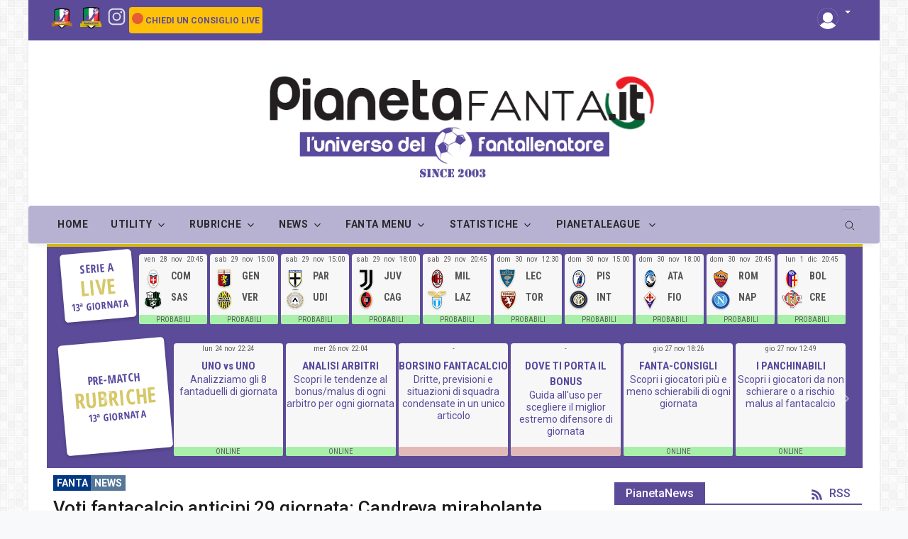

--- FILE ---
content_type: text/vtt; charset=utf-8
request_url: https://video-meta.open.video/caption/STKM87-r3K5i/def3aedba3f385239655e0e94521135f_it-IT.vtt
body_size: 7153
content:
WEBVTT

00:00.000 --> 00:03.000
lasciati guidare dallo Spirito Santo

00:03.000 --> 00:12.500
Parlami, Signore, ti ascolto. Cristo
risorto! Buona giornata, carissimi amici

00:12.500 --> 00:19.500
Continuiamo la lettura del Vangelo secondo
Giovanni, capitolo 16, dal 5 all'11

00:19.500 --> 00:26.500
In quel tempo disse Gesù ai Suoi discepoli,
Ora vado da Colui che mi ha mandato

00:26.500 --> 00:33.000
e nessuno di voi mi domanda dove vai,
anzi, perché vi ho detto questo

00:33.000 --> 00:38.000
la tristezza ha riempito il vostro
cuore, ma io vi dico la verità

00:38.000 --> 00:42.500
è bene per voi che io me ne
vada, perché se non me ne vado

00:42.500 --> 00:49.000
non verrà a voi il Paraclito, se
invece me ne vado lo manderò a voi

00:49.000 --> 00:55.500
e quando sarà venuto dimostrerà la
colpa del mondo riguardo al peccato

00:55.500 --> 01:01.500
alla giustizia e al giudizio. Riguardo
al peccato perché non credono in me

01:01.500 --> 01:07.000
riguardo alla giustizia perché
vado al Padre e non mi vedrete più

01:07.000 --> 01:14.000
riguardo al giudizio perché il Principe
di questo mondo è già condannato. Amen

01:16.000 --> 01:23.000
Ecco che, di nuovo, in questo bellissimo
Vangelo di Giovanni, siamo al capitolo 16

01:23.000 --> 01:31.500
Gesù parla dello Spirito Santo, Gesù ci sta preparando
alla Pentecoste, sta preparando il nostro cuore

01:31.500 --> 01:39.500
mette in noi il desiderio di invocare lo
Spirito Santo sempre, dal mattino alla sera

01:39.500 --> 01:44.500
perché è il dono gratuito del
Padre, è il dono della sua presenza

01:44.500 --> 01:49.500
e quando Gesù dice ai propri
discepoli in questo discorso di addio

01:49.500 --> 01:57.500
in Giovanni, bene per voi che io me ne
vada, altrimenti, se non me ne vado

01:57.500 --> 02:06.500
non verrà a voi il Paraclito. La questione
è molto semplice. Gesù, venuto di presenza

02:06.500 --> 02:17.500
venuto di persona, nato da Maria, Gesù
ai propri discepoli ha insegnato la via

02:17.500 --> 02:22.500
ha insegnato, ha parlato del Regno
dei Cieli, ha parlato del Padre

02:22.500 --> 02:30.500
ha parlato della nuova legge, quella dell'amore, quella
dell'agape, del Padre, che noi dobbiamo vivere e sperimentare

02:30.500 --> 02:38.500
ma i propri discepoli, esternamente, certo, hanno
visto Gesù, ascoltato Gesù, visto i propri segni

02:38.500 --> 02:45.500
ma il loro cuore era ancora indurito,
altrimenti Giuda non lo avrebbe tradito

02:45.500 --> 02:51.500
Pietro non lo avrebbe rinnegato, non
avrebbero continuato ad avere idee megalomani

02:51.500 --> 02:58.500
di essere più grandi nel Regno dei Cieli, eccetera,
eccetera, quante idee, quanti pensieri avevano

02:58.500 --> 03:06.500
finché vivevano con Gesù soltanto
dopo, non solo dopo la sua risurrezione

03:06.500 --> 03:17.500
ma soprattutto dalla Pentecoste in poi sono cambiati,
hanno avuto zelo, speranza, ardore, coraggio, perché

03:17.500 --> 03:23.500
Perché c'era lo Spirito Santo, lo
avevano ricevuto in pienezza, Gesù dice

03:23.500 --> 03:28.500
bene per voi che io me ne vada,
altrimenti il vostro cuore non cambierà

03:28.500 --> 03:34.500
soltanto lo Spirito Santo può cambiare il
cuore, solo lo Spirito Santo può cambiare

03:34.500 --> 03:41.500
ciascuno di noi, fratelli e sorelle. I
discepoli hanno fatto questa esperienza

03:41.500 --> 03:47.500
non è stato solo Gesù a cambiarle,
ma soprattutto lo Spirito Santo

03:47.500 --> 03:58.500
ha dato loro un cuore nuovo e Gesù dice oggi
che aprirà gli occhi a coloro che credono

03:58.500 --> 04:07.500
lo Spirito Santo convincerà di peccato, di
giustizia e di giudizio. Riguardo al peccato dice

04:07.500 --> 04:14.500
perché in realtà il peccato non è
un'azione, un fatto, non è una moralità

04:14.500 --> 04:20.500
ma è non credere in Gesù, non
credere che Gesù è il figlio di Dio

04:20.500 --> 04:27.500
non credere che Gesù è la salvezza,
quindi vivere senza un salvatore

04:27.500 --> 04:34.500
questo è il peccato e lo Spirito
Santo quindi mi fa andare verso Gesù

04:34.500 --> 04:42.500
accresce in me la fede, vuoi avere più
fede, magari dici io non ho questo dono

04:42.500 --> 04:48.500
io ne ho poca di fede, ecco cosa
devi fare? Invocare lo Spirito Santo

04:48.500 --> 04:58.500
dal mattino alla sera, la fede crescerà perché
Lui ci convince che senza Gesù pecchiamo

04:58.500 --> 05:04.500
viviamo nelle tenebre. Poi aprirà gli
occhi al mondo riguardo alla giustizia

05:04.500 --> 05:13.500
qual è la giustizia? La giustizia che
non è una questione sociale, politica

05:13.500 --> 05:21.500
ma nella teologia, soprattutto nella storia
della salvezza, la giustizia è la salvezza

05:21.500 --> 05:28.500
che viene dal Padre verso l'uomo manifestata
nel figlio. Il figlio torna al Padre

05:28.500 --> 05:36.500
salvando e dando la redenzione a noi uomini
che attraverso Gesù, nello Spirito Santo

05:36.500 --> 05:45.500
siamo salvati. Ecco la giustizia di
Dio. Un solo Salvatore, un solo nome

05:45.500 --> 05:51.500
sopra tutti gli altri nomi, non c'è
nessun altro Salvatore, solo Gesù Cresto

05:51.500 --> 05:59.500
Ecco la giustizia. E' il giudizio
invece che porta nel nostro cuore

05:59.500 --> 06:08.500
lo Spirito Santo e che ci fa vedere che
la croce non è la sconfitta di Gesù

06:08.500 --> 06:15.500
ma la croce è stata la vittoria
definitiva di Dio sul peccato dell'uomo

06:15.500 --> 06:22.500
sulla morte. Ecco perché chi invoca lo
Spirito Santo, chi vive nello Spirito Santo

06:22.500 --> 06:31.500
sta bene, è nella pace, una pace messianica,
una gioia messianica che ci accompagna

06:31.500 --> 06:36.500
perché sappiamo che Cristo è vivo,
è con noi, è al nostro fianco

06:36.500 --> 06:42.500
E lo Spirito Santo ci dona la
speranza, uno sguardo per andare avanti

06:42.500 --> 06:49.500
pieno di fede, di fiducia in Lui. Quindi,
cari amici, invochiamo lo Spirito Santo

06:49.500 --> 06:56.500
lasciamoci guidare da Lui e Lui ci porterà
a Gesù Cristo, ci porterà al Padre

06:56.500 --> 07:02.500
Vieni Spirito Santo, abbiamo bisogno di Te
oggi, porta la Tua luce nella nostra vita

07:02.500 --> 07:08.500
Spirito Santo, io ti rispondo, io ti
rispondo, io ti rispondo, io ti rispondo

07:08.500 --> 07:12.500
io ti rispondo, io ti rispondo,
io ti rispondo, io ti rispondo

07:12.500 --> 07:16.500
io ti rispondo, io ti rispondo,
io ti rispondo, io ti rispondo

07:16.500 --> 07:20.500
io ti rispondo, io ti rispondo,
io ti rispondo, io ti rispondo

07:20.500 --> 07:24.500
io ti rispondo, io ti rispondo,
io ti rispondo, io ti rispondo

07:24.500 --> 07:28.500
io ti rispondo, io ti rispondo,
io ti rispondo, io ti rispondo

07:28.500 --> 07:33.500
io ti rispondo, io ti rispondo, io ti
rispondo, Guidami oggi, prendi in mano tu

07:33.500 --> 07:38.500
le redini della mia vita, della mia
famiglia, della mia casa, del mio lavoro

07:38.500 --> 07:43.500
del mio cuore. A te, Gesù,
sia sempre l'onore e la gloria

07:43.500 --> 07:48.500
per tutti i secoli dei secoli. Amen.
Carissimi amici, allora con gioia

07:48.500 --> 07:56.500
accogliamo lo slogan di oggi. Lascia guidare dallo
Spirito Santo. Lascia che sia lo Spirito Santo

07:56.500 --> 08:02.500
a guidare la tua vita e sarai nella
gioia, sarai pieno di speranza

08:02.500 --> 08:08.500
e Lui ti darà il discernimento nel scegliere
la via giusta. Grazie per avermi accolto

08:08.500 --> 08:14.500
un caro saluto da parte mia e della
Coinonia Giovanni Battista oasi di Piella

08:14.500 --> 08:34.500
Ci vediamo domani. Ciao. Sottotitoli
e revisione a cura di QTSS


--- FILE ---
content_type: text/vtt; charset=utf-8
request_url: https://video-meta.open.video/caption/FxWwG1xcdFHQ/c27048de2cd65de3e81fb9298e171ec2_it-IT.vtt
body_size: 1389
content:
WEBVTT

00:00.090 --> 00:08.289
trentasei anni e non li dimostra la misericordia di Adriano che si appresta
a celebrare appunti i suoi trentasei anni di impegno e dedizione nel

00:08.289 --> 00:14.930
territorio con una serie di iniziative. Sono i
giovani volontari Dell', attivissimo gruppo GM

00:14.930 --> 00:24.190
ad organizzare gli eventi per promuovere il volontariato. Attivo il
rafforzamento della rete di collaborazione fra le varie associazioni

00:24.430 --> 00:33.676
le forze dell'ordine e l'amministrazione comunale, uniti anche nella
lotta all'illegalità e nel diffondere l'importanza della prevenzione

00:33.887 --> 00:41.326
Si comincia con un evento sportivo ed esattamente
con la prima edizione di Uniti per fare rete

00:41.457 --> 00:50.527
un torneo di calcio a cinque che si disputerà al Centro sportivo
Foro Italico in contrada Selvaggia ad Adan domenica dodici novembre

00:50.797 --> 01:00.374
a partire dalle quindici e trenta. Scopo dell'iniziativa si legge in
una nota della Misericordia di Ano è quello di promuovere il legame

01:00.374 --> 01:09.494
fra associazioni e forze dell'ordine come strumento necessario e
indispensabile per contrastare l'illegalità anche attraverso lo

01:09.494 --> 01:18.543
sport. In campo sette squadre Misericordia di ANO Comune
di Ano Forze Dell'ordine Carabinieri adorano Distaccamento

01:18.804 --> 01:28.011
dei Vigili del Fuoco Provocano Associazione Nazionale
Carabinieri, sezione di Ano e Gruppo Donatori di sangue Frate

01:28.011 --> 01:37.261
e sano sui profili social della misericordia. Le altre iniziative
in vista del trentaseiesimo anniversario della misericordia

01:37.261 --> 01:41.950
di Ano. In programma anche la
messa e il rito della vestizione

01:41.950 --> 01:46.761
il diciannove novembre a Sant'agostino
e poi la settimana della prevenzione


--- FILE ---
content_type: text/vtt; charset=utf-8
request_url: https://video-meta.open.video/caption/-Kroooi4N_NX/bcc38f755348e90cc7e86eadbdc59471_it.vtt
body_size: 2614
content:
WEBVTT

00:00.000 --> 00:02.159
domani avvia la rassegna estiva

00:02.159 --> 00:04.500
organizzata dal Comune di Adrano i primi

00:04.500 --> 00:06.660
spettacoli in piazza Umberto ma a

00:06.660 --> 00:08.940
sancire l'inizio ufficiale l'apertura

00:08.940 --> 00:11.059
ufficiale della rassegna sarà

00:11.059 --> 00:13.860
l'accensione delle luminarie domani alle

00:13.860 --> 00:17.100
21 in piazza Umberto Sarà ovviamente il

00:17.100 --> 00:20.039
sindaco Fabio Mancuso ad avviare appunto

00:20.039 --> 00:22.800
la rassegna con l'accensione della

00:22.800 --> 00:25.560
illuminazione artistica abbiamo lavorato

00:25.560 --> 00:29.160
in questi mesi per fare da contorno alla

00:29.160 --> 00:32.520
celebrazione del nostro Santo Patrono in

00:32.520 --> 00:35.100
modo da poter accogliere turisti

00:35.100 --> 00:39.239
emigrati stessi per passare delle serate

00:39.239 --> 00:41.760
spensierate nel salotto della nostra

00:41.760 --> 00:45.600
città che per l'occasione sarà chiuso al

00:45.600 --> 00:48.480
traffico e sarà una grandissima aria

00:48.480 --> 00:49.980
pedonale insieme al nostro giardino

00:49.980 --> 00:53.219
della Vittoria tanti spettacoli dicevo

00:53.219 --> 00:56.100
di accompagnamento a quello che poi il

00:56.100 --> 00:58.920
clou della celebrazione della festa di

00:58.920 --> 01:01.500
San Nicolò Politi circa tre sera ma

01:01.500 --> 01:04.580
domani iniziamo appunto con

01:04.580 --> 01:07.340
le luminarie che

01:07.340 --> 01:11.159
danno quel senso di festa a tutta la

01:11.159 --> 01:15.540
città e poi alle 21 subito dopo Silvia

01:15.540 --> 01:18.260
Mezzanotte con siciliano

01:18.260 --> 01:21.960
inizierà questa stagione di Adrano

01:21.960 --> 01:25.460
d'estate e dove veramente grande

01:25.460 --> 01:27.920
kermesse musicale

01:27.920 --> 01:32.700
teatrale di tutto quello che insomma è

01:32.700 --> 01:35.340
stato messo insieme per raggiungere

01:35.340 --> 01:38.520
l'obiettivo di far diventare Adrano un

01:38.520 --> 01:41.880
riferimento come lo è stato sempre nelle

01:41.880 --> 01:44.820
estati e questo sabato Appunto domani

01:44.820 --> 01:46.979
Silvia Mezzanotte ricordiamo Un altro

01:46.979 --> 01:49.860
importante evento il concerto di Ron il

01:49.860 --> 01:51.740
primo agosto

01:51.740 --> 01:54.420
Ceron ma anche le musiche di Ennio

01:54.420 --> 01:59.880
Morricone Mario Venuti giorno 31 gli 0

01:59.880 --> 02:03.259
assoluto Regina per i più giovani

02:03.259 --> 02:07.380
Sonic DJ il teatro con la compagnia

02:07.380 --> 02:09.200
teatrale

02:09.200 --> 02:12.800
udiri Diego caltabiano con la sua

02:12.800 --> 02:15.080
manifestazione

02:15.080 --> 02:19.980
diciamo di cabaret lo Swing il Insomma

02:19.980 --> 02:25.080
c'è di tutto Ciao da con appunto Radio

02:25.080 --> 02:27.300
Studio Italia che ha prodotto questo

02:27.300 --> 02:30.500
spettacolo Insomma qualcosa che

02:30.500 --> 02:33.599
naturalmente sarà gradito certamente non

02:33.599 --> 02:36.500
solo dagli aternità


--- FILE ---
content_type: text/vtt; charset=utf-8
request_url: https://video-meta.open.video/caption/9nzockCiJZ0z/2545e351166b14dd1c8912e53b8e58a6_it.vtt
body_size: 9229
content:
WEBVTT

00:00.000 --> 00:01.680
questa mattina a Palazzo Bianchi

00:01.680 --> 00:04.080
illustrato il cartellone di Adrano

00:04.080 --> 00:07.259
d'estate 2023 la rassegna estiva

00:07.259 --> 00:08.700
organizzata dall'amministrazione

00:08.700 --> 00:11.580
comunale ad Anita a presentare il

00:11.580 --> 00:14.340
programma il sindaco Fabio Mancuso gli

00:14.340 --> 00:17.039
assessori Maria Scardina Salvo Italia e

00:17.039 --> 00:19.080
Agatino perni alla presenza del

00:19.080 --> 00:21.900
funzionario Agata Rosano e della piccola

00:21.900 --> 00:24.420
Nunzia Adele la bambina della volata

00:24.420 --> 00:27.480
dell'Angelo del 3 agosto in cartellone

00:27.480 --> 00:30.539
15 eventi dal 29 luglio al 13 agosto

00:30.539 --> 00:33.660
tutti gli spettacoli si svolgeranno in

00:33.660 --> 00:36.360
Piazza Umberto e pertanto saranno tutti

00:36.360 --> 00:39.540
gratuiti si comincia il 29 con lo

00:39.540 --> 00:42.180
spettacolo Vacanze romane con Silvia

00:42.180 --> 00:45.480
Mezzanotte il 30 luglio il tributo a

00:45.480 --> 00:47.879
Ennio Morricone Il 31 luglio in

00:47.879 --> 00:50.280
cartellone Mario Venuti da definire

00:50.280 --> 00:53.700
invece l'evento del primo agosto il 4

00:53.700 --> 00:56.100
agosto lo spettacolo farsi d'autore

00:56.100 --> 00:59.160
presentato da Diego caltabiano il 5

00:59.160 --> 00:59.940
agosto

00:59.940 --> 01:03.120
così Lav 90 con Regina il 6 agosto

01:03.120 --> 01:06.540
Passion flamenco il 7 agosto l'unico

01:06.540 --> 01:09.740
concerto Siciliano degli Zero Assoluto

01:09.740 --> 01:13.560
l'8 agosto supersonica live in Adrano il

01:13.560 --> 01:16.740
9 agosto del Swing slavers dell'Etna

01:16.740 --> 01:19.560
Jazz Club Il 10 agosto e Nessun Dorma

01:19.560 --> 01:22.500
tenori in concerto l'11 del gran

01:22.500 --> 01:25.500
Cavaliere Va pensiero il 12 lo

01:25.500 --> 01:27.659
spettacolo organizzato da Radio Studio

01:27.659 --> 01:30.000
Italia codice audam e infine lo

01:30.000 --> 01:32.280
spettacolo teatrale affidato alla

01:32.280 --> 01:35.759
compagnia locale odiri il 13 agosto con

01:35.759 --> 01:39.540
la commedia Vani Amuri e tombolati il

01:39.540 --> 01:41.820
cloro ovviamente il 3 agosto con la

01:41.820 --> 01:44.460
volata dell'Angelo preceduta dall'evento

01:44.460 --> 01:47.220
batti la roccia stamattina a concludere

01:47.220 --> 01:49.979
la conferenza stampa è stata la piccola

01:49.979 --> 01:52.619
Nunzia avere che ha recitato la

01:52.619 --> 01:55.020
preghiera San Nicolò Politi sindaco

01:55.020 --> 01:58.079
Allora Piazza Umberto diventa lo

01:58.079 --> 02:01.040
scenario ideale il cuore rassegna estiva

02:01.040 --> 02:04.799
2023 tanti spettacoli a partire dal 29

02:04.799 --> 02:08.520
luglio con l'isola pedonale sino al 13

02:08.520 --> 02:11.700
agosto la bellezza lo abbiamo descritto

02:11.700 --> 02:15.120
stamattina una altissima qualità una

02:15.120 --> 02:18.140
grandissima presenza di artisti

02:18.140 --> 02:21.420
nazionali e internazionali per tutti i

02:21.420 --> 02:26.160
gusti dai più anziani Ai giovani ai

02:26.160 --> 02:30.480
giovanissimi e un impegno fatto proprio

02:30.480 --> 02:33.660
di grande attenzione rispetto a quello

02:33.660 --> 02:36.060
che doveva essere un programma di

02:36.060 --> 02:38.700
posizione non solo della nostra città ma

02:38.700 --> 02:41.280
del territorio degli emigrati di tutte

02:41.280 --> 02:42.379
quelle persone che vogliono

02:42.379 --> 02:45.720
assolutamente godere di un'estate

02:45.720 --> 02:49.440
diversa qui sotto il castello Normanno e

02:49.440 --> 02:52.140
poi la celebrazione di San Nicolò Politi

02:52.140 --> 02:57.300
uno spettacolo veramente che lascerà e

02:57.300 --> 02:59.160
toccherà il cuore a tutti quelli che

02:59.160 --> 03:02.940
saranno investimenti il 3 sera nella

03:02.940 --> 03:05.660
nostra Piazza Umberto con il finale

03:05.660 --> 03:09.660
altrettanto suggestivo con acqua e fuoco

03:09.660 --> 03:11.540
in una

03:11.540 --> 03:14.640
veramente location che ce ne sono poche

03:14.640 --> 03:16.860
al mondo il cloro della rassegna

03:16.860 --> 03:19.319
ovviamente le 3 agosto il giorno del

03:19.319 --> 03:23.540
santo patrono batti la roccia e l'evento

03:23.540 --> 03:26.459
collaterali alla volata dell'angelo che

03:26.459 --> 03:28.500
precederà appunto la volata Giuseppe

03:28.500 --> 03:31.260
Lazzaro d'antuso che ha curato la

03:31.260 --> 03:33.140
drammaturgia di questo momento

03:33.140 --> 03:36.120
Spettacolare con i lucidi Gaetano Lamela

03:36.120 --> 03:38.480
e tanti altri ecco

03:38.480 --> 03:41.700
la cosa importante da dire è che abbiamo

03:41.700 --> 03:45.180
lavorato contemporaneamente tutta una

03:45.180 --> 03:47.459
serie di professionalità in città

03:47.459 --> 03:50.220
diverse Io ho lavorato ovviamente a

03:50.220 --> 03:52.379
Catania dove c'è anche Buongiorno

03:52.379 --> 03:54.599
Sicilia che ha prodotto questo

03:54.599 --> 03:57.720
spettacolo ma ci sono stati per quattro

03:57.720 --> 03:59.760
mesi colloqui

03:59.760 --> 04:01.379
repubblicani per telefono via Internet

04:01.379 --> 04:03.720
eccetera con quel grande attore che

04:03.720 --> 04:07.200
Filippo Luna la voce recitante che stava

04:07.200 --> 04:09.659
a Palermo Poi c'era Massimiliano Pace

04:09.659 --> 04:12.540
autore delle musiche che stava a Roma

04:12.540 --> 04:16.799
Pietro Coco a granita Ma che abitava e

04:16.799 --> 04:19.859
abita a Barcellona ma sarà qui per lo

04:19.859 --> 04:23.100
spettacolo che ha curato in tutta

04:23.100 --> 04:25.259
l'immagine davvero un mago e ancora

04:25.259 --> 04:29.699
Antonio Longo water designer che sta a

04:29.699 --> 04:34.259
Rimini e infine naturalmente al centro

04:34.259 --> 04:37.500
di tutto ad Adrano Gaetano Lamela che

04:37.500 --> 04:40.620
oltre a occuparsi delle luci ha curato

04:40.620 --> 04:43.139
anche la direzione tecnica di questo che

04:43.139 --> 04:46.340
speriamo sarà uno spettacolo emozionante

04:46.340 --> 04:49.080
assessore Maria Scardina si è detto che

04:49.080 --> 04:51.300
questo è il primo momento della rassegna

04:51.300 --> 04:54.240
estiva Trinità perché a fine agosto e

04:54.240 --> 04:55.680
settembre ci saranno altri appuntamenti

04:55.680 --> 04:58.199
vogliamo anticipare qualcosa allora sì

04:58.199 --> 05:00.240
sono state tante le difficile che sono

05:00.240 --> 05:02.340
arrivate qui al Comune di Adrano Quindi

05:02.340 --> 05:03.840
vogliamo accontentare un po' tutti

05:03.840 --> 05:07.080
abbiamo diviso il programma in due parti

05:07.080 --> 05:09.780
la prima parte che partirà il giorno 29

05:09.780 --> 05:12.479
luglio con Silvia Mezzanotte il colore

05:12.479 --> 05:14.820
Olivo siciliano e si concluderà il

05:14.820 --> 05:17.820
giorno 13 agosto con una compagnia tra

05:17.820 --> 05:20.220
le udire che ci Regalerà un momento di

05:20.220 --> 05:22.259
teatro qui sotto il castello e poi

05:22.259 --> 05:25.259
proseguirà con una seconda parte dal 30

05:25.259 --> 05:27.600
agosto in poi fino a metà settembre dove

05:27.600 --> 05:31.320
inseriremo altre compagnie locali altri

05:31.320 --> 05:34.620
gruppi musicali di Adrano e non solo di

05:34.620 --> 05:36.300
Adrano che hanno fatto richiesta e che

05:36.300 --> 05:38.039
quindi ci fa tanto piacere ospitare qui

05:38.039 --> 05:40.560
nella nostra città non c'è in cartellone

05:40.560 --> 05:42.840
però è uno dei momenti diciamo più

05:42.840 --> 05:44.940
importanti per quanto riguarda la

05:44.940 --> 05:48.240
cultura dal 29 luglio assessore Salva

05:48.240 --> 05:49.680
Italia ci sono dei momenti particolari

05:49.680 --> 05:53.220
Sì allora perché avrà un cartellone

05:53.220 --> 05:56.580
specifico tematico si svolgerà proprio

05:56.580 --> 05:58.860
in quei giorni ed è inserito nel

05:58.860 --> 06:02.520
programma l'estate ad Adrano una mostra

06:02.520 --> 06:06.120
di pittura e chiamata proprio

06:06.120 --> 06:09.240
espressione d'arte Mediterranee sono

06:09.240 --> 06:12.539
artisti locali e non ma c'è un

06:12.539 --> 06:14.340
cartellone specifico con eventi

06:14.340 --> 06:18.320
culturali e particolari letterari

06:18.320 --> 06:21.479
gastronomici e no ed enogastronomici

06:21.479 --> 06:25.020
giorno 4 sarà presentato il libro di

06:25.020 --> 06:28.280
Orazio Longo il papa mancato

06:28.280 --> 06:32.639
con rapporto il sostegno il contributo

06:32.639 --> 06:36.660
di due giornalisti nostri locali uno è

06:36.660 --> 06:40.680
Giuseppe lavenia il giornalista di Rai 1

06:40.680 --> 06:44.160
e l'altro Nicola Savoca una giornata

06:44.160 --> 06:47.039
dedicata addirittura Dante Alighieri

06:47.039 --> 06:49.979
sarà declamata Letta presentata e

06:49.979 --> 06:55.319
commentata la Divina Commedia e poi un

06:55.319 --> 06:58.139
altro incontro importantissimo sarà

06:58.139 --> 07:00.780
dedicato al Cyber bullismo e al bullismo

07:00.780 --> 07:04.979
che verrà presentato da Massimo Cozzo

07:04.979 --> 07:08.759
con la presenza del generale Garofalo

07:08.759 --> 07:11.639
adesso in pensione molto noto in

07:11.639 --> 07:14.460
televisione per avere trattato argomenti

07:14.460 --> 07:18.240
di carattere poliziesco gialle e così

07:18.240 --> 07:19.940
via E quindi

07:19.940 --> 07:22.800
anche questa le è stata ad Anita anche

07:22.800 --> 07:25.860
questa c'è di un piacevole salotto

07:25.860 --> 07:29.240
artistico letterario


--- FILE ---
content_type: text/vtt; charset=utf-8
request_url: https://video-meta.open.video/caption/pOj22AvkM9mX/f0a04384efa9aaf76ee9d11d18ae5e1f_it.vtt
body_size: 7597
content:
WEBVTT

00:04.279 --> 00:07.280
a Catania una tre giorni dedicata

00:07.280 --> 00:09.240
all'agroalimentare al turismo

00:09.240 --> 00:12.120
gastronomico il capoluogo Etneo è

00:12.120 --> 00:14.340
tornato ad essere capitale del gusto

00:14.340 --> 00:17.760
mediterraneo con convegni Cooking demo e

00:17.760 --> 00:20.699
Show e la collaborazione con fancy Food

00:20.699 --> 00:23.039
show di New York Tutto questo è

00:23.039 --> 00:25.680
Mediterranea 2023 il salone dedicato

00:25.680 --> 00:27.119
alla cultura Mediterranea

00:27.119 --> 00:29.460
dell'agroalimentare del biologico al

00:29.460 --> 00:32.099
turismo enogastronomico siciliano e alle

00:32.099 --> 00:33.899
produzioni di eccellenza con un occhio

00:33.899 --> 00:35.899
rivolto alla salute e alla sostenibilità

00:35.899 --> 00:38.579
la manifestazione giunta alla terza

00:38.579 --> 00:40.739
edizione e gode del patrocinio

00:40.739 --> 00:42.000
dell'assessorato all'agricoltura

00:42.000 --> 00:44.579
sviluppo rurale e Pesca Mediterranea

00:44.579 --> 00:46.500
della Regione Siciliana della città

00:46.500 --> 00:48.360
metropolitana di Catania del comune

00:48.360 --> 00:51.059
Etneo e finanziata con il contributo

00:51.059 --> 00:52.320
dell'assessorato alle attività

00:52.320 --> 00:54.960
produttive della regione si svolge al

00:54.960 --> 00:56.699
centro fieristico le ciminiere di

00:56.699 --> 00:59.940
Catania dal 27 al 29 aprile con apertura

00:59.940 --> 01:03.300
al pubblico dalle ore 10:30 alle 18:30

01:03.300 --> 01:05.040
Si segnala la presenza di una

01:05.040 --> 01:07.560
rappresentanza del gruppo Corto Circuito

01:07.560 --> 01:09.600
che lavora per valorizzare i prodotti

01:09.600 --> 01:12.540
del territorio A km 0 nutrita anche la

01:12.540 --> 01:15.119
presenza di politici dell'interland tra

01:15.119 --> 01:17.100
cui i consiglieri comunali di Adrano

01:17.100 --> 01:19.799
cancelliere Sant'Angelo e per dicaro e

01:19.799 --> 01:21.540
in questa sera uno dei protagonisti è

01:21.540 --> 01:24.600
l'arancia qui presenta anche Corto

01:24.600 --> 01:26.640
Circuito che intende valorizzare i

01:26.640 --> 01:27.960
propri prodotti del territorio in questo

01:27.960 --> 01:29.460
momento la Sicilia ha bisogno di

01:29.460 --> 01:31.040
appoggiarsi a questo settore per

01:31.040 --> 01:33.600
rilanciarsi su più fronti Assolutamente

01:33.600 --> 01:36.060
sì Mediterranea arriverà apre le sue

01:36.060 --> 01:38.700
porte qui a Catania per rilanciare il

01:38.700 --> 01:41.820
prodotto interno dei nostri Agricoltori

01:41.820 --> 01:43.560
ma soprattutto per raccontare la Sicilia

01:43.560 --> 01:45.840
che ce la fa la Sicilia che grazie

01:45.840 --> 01:48.659
all'arancia all'olio al vino al grano

01:48.659 --> 01:51.899
antico rappresenta oggi un brand per

01:51.899 --> 01:54.119
l'intero paese ma soprattutto la

01:54.119 --> 01:56.399
speranza di tanti giovani e meno giovani

01:56.399 --> 01:58.799
e Agricoltori siciliani che continuano a

01:58.799 --> 02:00.119
investire e che portano la Sicilia

02:00.119 --> 02:02.520
sempre più in alto nelle fiere nazionali

02:02.520 --> 02:04.439
ed estere un prodotto che racconta

02:04.439 --> 02:06.659
storie d'eccellenza da qualche mese

02:06.659 --> 02:08.520
Appunto Si è insediato in questo

02:08.520 --> 02:10.860
importante ruolo agricoltore sappiamo

02:10.860 --> 02:12.300
essere settore pregnante della

02:12.300 --> 02:14.220
dell'economia della produttività della

02:14.220 --> 02:15.540
Sicilia che situazione ha trovato e

02:15.540 --> 02:17.040
quali obiettivi si è posto di

02:17.040 --> 02:20.819
raggiungere una situazione di un settore

02:20.819 --> 02:23.400
economico che ha ancora la voglia di

02:23.400 --> 02:26.459
continuare ad investire con grandi crisi

02:26.459 --> 02:29.040
di città infrastrutturali stradali

02:29.040 --> 02:30.959
stradali ed irrigue la mia prima

02:30.959 --> 02:33.300
priorità è dare servizi agli agricoltori

02:33.300 --> 02:37.020
siciliani stiamo sbloccando procedure di

02:37.020 --> 02:38.940
gare d'appalto affinché i nostri

02:38.940 --> 02:40.400
Agricoltori siciliani in tempi

02:40.400 --> 02:43.140
rapidissimi possano avere finalmente i

02:43.140 --> 02:45.540
servizi che meritano per continuare a

02:45.540 --> 02:48.060
produrre un prodotto con maggiori

02:48.060 --> 02:50.160
servizi ma soprattutto per aumentare la

02:50.160 --> 02:52.260
redditività delle nostre aziende il

02:52.260 --> 02:53.940
grande piano di rilancio che attraverso

02:53.940 --> 02:56.400
lente di sviluppo agricolo abbiamo messo

02:56.400 --> 02:58.440
in campo di rifacimento delle strade

02:58.440 --> 03:00.840
rurali e interpoterali consentirà di

03:00.840 --> 03:03.180
migliorare gli assi viari ma soprattutto

03:03.180 --> 03:05.700
prendere competitive le aziende il primo

03:05.700 --> 03:07.680
punto all'ordine del giorno del nostro

03:07.680 --> 03:09.000
governo e del mio dipartimento

03:09.000 --> 03:10.920
infrastrutturale e dare servizi sono

03:10.920 --> 03:13.459
fiero di essere oggi qua perché comunque

03:13.459 --> 03:16.440
la promozione dei nostri prodotti è una

03:16.440 --> 03:18.120
cosa che deve essere fatta giornalmente

03:18.120 --> 03:19.459
in modo

03:19.459 --> 03:22.319
in un modo preciso come sai come viene

03:22.319 --> 03:24.599
fatto oggi Io ringrazio l'assessore

03:24.599 --> 03:26.280
all'agricoltura che oggi mi ha invitato

03:26.280 --> 03:28.200
per essere qua perché è una bella

03:28.200 --> 03:30.000
manifestazione noi abbiamo dei prodotti

03:30.000 --> 03:31.920
da eccellenza qua in Sicilia a partire

03:31.920 --> 03:33.500
Dall'Olio d'oliva

03:33.500 --> 03:37.920
ai grani ai vini e tantissimi prodotti

03:37.920 --> 03:39.540
d'eccellenza che dobbiamo valorizzare

03:39.540 --> 03:41.000
perché

03:41.000 --> 03:43.500
il resto del mondo No dell'Italia del

03:43.500 --> 03:45.120
mondo ci deve invidiare questi prodotti

03:45.120 --> 03:46.799
perché noi abbiamo una terra unica e dei

03:46.799 --> 03:48.720
prodotti unici abbiamo due momenti

03:48.720 --> 03:51.480
importanti oggi uno è quello di dare

03:51.480 --> 03:53.459
visibilità alle nostre eccellenze al

03:53.459 --> 03:55.920
nostro territorio ed è un momento assai

03:55.920 --> 03:58.440
positivo è importante che i nostri

03:58.440 --> 04:01.319
talenti che realizzano delle ottime

04:01.319 --> 04:03.120
delle eccellenti di produzione abbiano

04:03.120 --> 04:05.340
uno spazio per poterlo comunicare alle

04:05.340 --> 04:08.220
comunità il secondo una parte del chip

04:08.220 --> 04:10.379
tra regione in questo caso l'assessorato

04:10.379 --> 04:12.120
all'agricoltura la Città Metropolitana

04:12.120 --> 04:14.760
che insieme hanno voluto questo momento

04:14.760 --> 04:17.040
e questo è importante quando gli enti

04:17.040 --> 04:20.579
lavoro insieme per le comunità Questo è

04:20.579 --> 04:22.440
un messaggio assai delicato assai

04:22.440 --> 04:24.740
sensibile ed è importante che venga

04:24.740 --> 04:26.960
sottolineato Castiglione di Sicilia

04:26.960 --> 04:29.699
presente qui alle ciminiere in occasione

04:29.699 --> 04:31.440
di una fiera importante di promozione

04:31.440 --> 04:34.080
territoriale la vostra presenza qui cosa

04:34.080 --> 04:36.180
testimoniano la nostra presenza qui

04:36.180 --> 04:38.460
testimonia il territorio Quindi la

04:38.460 --> 04:40.380
presenza del territorio in un contesto

04:40.380 --> 04:42.720
importante dove si parla di

04:42.720 --> 04:45.120
alimentazione dove si parla di turismo

04:45.120 --> 04:47.460
dove si parla di enogastronomia e quindi

04:47.460 --> 04:49.020
non poteva che essere presente

04:49.020 --> 04:51.540
Castiglione di Sicilia e non poteva che

04:51.540 --> 04:54.660
essere presente l'enoteca regionale con

04:54.660 --> 04:58.560
i propri vini in degustazione in questa

04:58.560 --> 05:01.940
in questa manifestazione


--- FILE ---
content_type: text/vtt; charset=utf-8
request_url: https://video-meta.open.video/caption/pOj22AvkM9mX/f0a04384efa9aaf76ee9d11d18ae5e1f_it.vtt
body_size: 7603
content:
WEBVTT

00:04.279 --> 00:07.280
a Catania una tre giorni dedicata

00:07.280 --> 00:09.240
all'agroalimentare al turismo

00:09.240 --> 00:12.120
gastronomico il capoluogo Etneo è

00:12.120 --> 00:14.340
tornato ad essere capitale del gusto

00:14.340 --> 00:17.760
mediterraneo con convegni Cooking demo e

00:17.760 --> 00:20.699
Show e la collaborazione con fancy Food

00:20.699 --> 00:23.039
show di New York Tutto questo è

00:23.039 --> 00:25.680
Mediterranea 2023 il salone dedicato

00:25.680 --> 00:27.119
alla cultura Mediterranea

00:27.119 --> 00:29.460
dell'agroalimentare del biologico al

00:29.460 --> 00:32.099
turismo enogastronomico siciliano e alle

00:32.099 --> 00:33.899
produzioni di eccellenza con un occhio

00:33.899 --> 00:35.899
rivolto alla salute e alla sostenibilità

00:35.899 --> 00:38.579
la manifestazione giunta alla terza

00:38.579 --> 00:40.739
edizione e gode del patrocinio

00:40.739 --> 00:42.000
dell'assessorato all'agricoltura

00:42.000 --> 00:44.579
sviluppo rurale e Pesca Mediterranea

00:44.579 --> 00:46.500
della Regione Siciliana della città

00:46.500 --> 00:48.360
metropolitana di Catania del comune

00:48.360 --> 00:51.059
Etneo e finanziata con il contributo

00:51.059 --> 00:52.320
dell'assessorato alle attività

00:52.320 --> 00:54.960
produttive della regione si svolge al

00:54.960 --> 00:56.699
centro fieristico le ciminiere di

00:56.699 --> 00:59.940
Catania dal 27 al 29 aprile con apertura

00:59.940 --> 01:03.300
al pubblico dalle ore 10:30 alle 18:30

01:03.300 --> 01:05.040
Si segnala la presenza di una

01:05.040 --> 01:07.560
rappresentanza del gruppo Corto Circuito

01:07.560 --> 01:09.600
che lavora per valorizzare i prodotti

01:09.600 --> 01:12.540
del territorio A km 0 nutrita anche la

01:12.540 --> 01:15.119
presenza di politici dell'interland tra

01:15.119 --> 01:17.100
cui i consiglieri comunali di Adrano

01:17.100 --> 01:19.799
cancelliere Sant'Angelo e per dicaro e

01:19.799 --> 01:21.540
in questa sera uno dei protagonisti è

01:21.540 --> 01:24.600
l'arancia qui presenta anche Corto

01:24.600 --> 01:26.640
Circuito che intende valorizzare i

01:26.640 --> 01:27.960
propri prodotti del territorio in questo

01:27.960 --> 01:29.460
momento la Sicilia ha bisogno di

01:29.460 --> 01:31.040
appoggiarsi a questo settore per

01:31.040 --> 01:33.600
rilanciarsi su più fronti Assolutamente

01:33.600 --> 01:36.060
sì Mediterranea arriverà apre le sue

01:36.060 --> 01:38.700
porte qui a Catania per rilanciare il

01:38.700 --> 01:41.820
prodotto interno dei nostri Agricoltori

01:41.820 --> 01:43.560
ma soprattutto per raccontare la Sicilia

01:43.560 --> 01:45.840
che ce la fa la Sicilia che grazie

01:45.840 --> 01:48.659
all'arancia all'olio al vino al grano

01:48.659 --> 01:51.899
antico rappresenta oggi un brand per

01:51.899 --> 01:54.119
l'intero paese ma soprattutto la

01:54.119 --> 01:56.399
speranza di tanti giovani e meno giovani

01:56.399 --> 01:58.799
e Agricoltori siciliani che continuano a

01:58.799 --> 02:00.119
investire e che portano la Sicilia

02:00.119 --> 02:02.520
sempre più in alto nelle fiere nazionali

02:02.520 --> 02:04.439
ed estere un prodotto che racconta

02:04.439 --> 02:06.659
storie d'eccellenza da qualche mese

02:06.659 --> 02:08.520
Appunto Si è insediato in questo

02:08.520 --> 02:10.860
importante ruolo agricoltore sappiamo

02:10.860 --> 02:12.300
essere settore pregnante della

02:12.300 --> 02:14.220
dell'economia della produttività della

02:14.220 --> 02:15.540
Sicilia che situazione ha trovato e

02:15.540 --> 02:17.040
quali obiettivi si è posto di

02:17.040 --> 02:20.819
raggiungere una situazione di un settore

02:20.819 --> 02:23.400
economico che ha ancora la voglia di

02:23.400 --> 02:26.459
continuare ad investire con grandi crisi

02:26.459 --> 02:29.040
di città infrastrutturali stradali

02:29.040 --> 02:30.959
stradali ed irrigue la mia prima

02:30.959 --> 02:33.300
priorità è dare servizi agli agricoltori

02:33.300 --> 02:37.020
siciliani stiamo sbloccando procedure di

02:37.020 --> 02:38.940
gare d'appalto affinché i nostri

02:38.940 --> 02:40.400
Agricoltori siciliani in tempi

02:40.400 --> 02:43.140
rapidissimi possano avere finalmente i

02:43.140 --> 02:45.540
servizi che meritano per continuare a

02:45.540 --> 02:48.060
produrre un prodotto con maggiori

02:48.060 --> 02:50.160
servizi ma soprattutto per aumentare la

02:50.160 --> 02:52.260
redditività delle nostre aziende il

02:52.260 --> 02:53.940
grande piano di rilancio che attraverso

02:53.940 --> 02:56.400
lente di sviluppo agricolo abbiamo messo

02:56.400 --> 02:58.440
in campo di rifacimento delle strade

02:58.440 --> 03:00.840
rurali e interpoterali consentirà di

03:00.840 --> 03:03.180
migliorare gli assi viari ma soprattutto

03:03.180 --> 03:05.700
prendere competitive le aziende il primo

03:05.700 --> 03:07.680
punto all'ordine del giorno del nostro

03:07.680 --> 03:09.000
governo e del mio dipartimento

03:09.000 --> 03:10.920
infrastrutturale e dare servizi sono

03:10.920 --> 03:13.459
fiero di essere oggi qua perché comunque

03:13.459 --> 03:16.440
la promozione dei nostri prodotti è una

03:16.440 --> 03:18.120
cosa che deve essere fatta giornalmente

03:18.120 --> 03:19.459
in modo

03:19.459 --> 03:22.319
in un modo preciso come sai come viene

03:22.319 --> 03:24.599
fatto oggi Io ringrazio l'assessore

03:24.599 --> 03:26.280
all'agricoltura che oggi mi ha invitato

03:26.280 --> 03:28.200
per essere qua perché è una bella

03:28.200 --> 03:30.000
manifestazione noi abbiamo dei prodotti

03:30.000 --> 03:31.920
da eccellenza qua in Sicilia a partire

03:31.920 --> 03:33.500
Dall'Olio d'oliva

03:33.500 --> 03:37.920
ai grani ai vini e tantissimi prodotti

03:37.920 --> 03:39.540
d'eccellenza che dobbiamo valorizzare

03:39.540 --> 03:41.000
perché

03:41.000 --> 03:43.500
il resto del mondo No dell'Italia del

03:43.500 --> 03:45.120
mondo ci deve invidiare questi prodotti

03:45.120 --> 03:46.799
perché noi abbiamo una terra unica e dei

03:46.799 --> 03:48.720
prodotti unici abbiamo due momenti

03:48.720 --> 03:51.480
importanti oggi uno è quello di dare

03:51.480 --> 03:53.459
visibilità alle nostre eccellenze al

03:53.459 --> 03:55.920
nostro territorio ed è un momento assai

03:55.920 --> 03:58.440
positivo è importante che i nostri

03:58.440 --> 04:01.319
talenti che realizzano delle ottime

04:01.319 --> 04:03.120
delle eccellenti di produzione abbiano

04:03.120 --> 04:05.340
uno spazio per poterlo comunicare alle

04:05.340 --> 04:08.220
comunità il secondo una parte del chip

04:08.220 --> 04:10.379
tra regione in questo caso l'assessorato

04:10.379 --> 04:12.120
all'agricoltura la Città Metropolitana

04:12.120 --> 04:14.760
che insieme hanno voluto questo momento

04:14.760 --> 04:17.040
e questo è importante quando gli enti

04:17.040 --> 04:20.579
lavoro insieme per le comunità Questo è

04:20.579 --> 04:22.440
un messaggio assai delicato assai

04:22.440 --> 04:24.740
sensibile ed è importante che venga

04:24.740 --> 04:26.960
sottolineato Castiglione di Sicilia

04:26.960 --> 04:29.699
presente qui alle ciminiere in occasione

04:29.699 --> 04:31.440
di una fiera importante di promozione

04:31.440 --> 04:34.080
territoriale la vostra presenza qui cosa

04:34.080 --> 04:36.180
testimoniano la nostra presenza qui

04:36.180 --> 04:38.460
testimonia il territorio Quindi la

04:38.460 --> 04:40.380
presenza del territorio in un contesto

04:40.380 --> 04:42.720
importante dove si parla di

04:42.720 --> 04:45.120
alimentazione dove si parla di turismo

04:45.120 --> 04:47.460
dove si parla di enogastronomia e quindi

04:47.460 --> 04:49.020
non poteva che essere presente

04:49.020 --> 04:51.540
Castiglione di Sicilia e non poteva che

04:51.540 --> 04:54.660
essere presente l'enoteca regionale con

04:54.660 --> 04:58.560
i propri vini in degustazione in questa

04:58.560 --> 05:01.940
in questa manifestazione


--- FILE ---
content_type: text/vtt; charset=utf-8
request_url: https://video-meta.open.video/caption/dzAOgeeHVqqd/82a350e2f90b9f01c279dac28124432b_it.vtt
body_size: 18946
content:
WEBVTT

00:12.810 --> 00:14.520
buon pomeriggio ai nostri telespettatori

00:14.520 --> 00:17.010
seconda parte del nostro speciale

00:17.010 --> 00:19.980
elezioni amministrative per l'elezione

00:19.980 --> 00:22.529
del sindaco di etano del consiglio

00:22.529 --> 00:24.960
comunale abbiamo i risultati definitivi

00:24.960 --> 00:27.360
per quanto riguarda i candidati a

00:27.360 --> 00:28.380
sindaco

00:28.380 --> 00:30.900
le liste ei candidati al consiglio

00:30.900 --> 00:33.960
comunale con tutte le preferenze quindi

00:33.960 --> 00:36.660
dopo la maratona di ieri oggi la seconda

00:36.660 --> 00:40.079
parte con i risultati definitivi i

00:40.079 --> 00:42.030
risultati definitivi che sono giunti

00:42.030 --> 00:44.010
nella notte

00:44.010 --> 00:47.040
allora iniziamo con i risultati

00:47.040 --> 00:49.860
definitivi 37 sezioni su 37 per quanto

00:49.860 --> 00:52.170
riguarda i candidati a sindaco come

00:52.170 --> 00:54.270
sapete vanno al ballottaggio per melo

00:54.270 --> 00:57.000
pellegriti e fabio mancuso il più votato

00:57.000 --> 01:00.230
è stato per me lo pellegriti con il

01:00.230 --> 01:03.300
39,14 per cento quindi ha sfiorato la

01:03.300 --> 01:06.140
vittoria al primo turno per lui

01:06.140 --> 01:09.990
7.423 voti va al ballottaggio con la

01:09.990 --> 01:12.680
fabi concluso che ha ottenuto il

01:12.680 --> 01:16.549
29,01 per cento dei voti pari a

01:16.549 --> 01:19.619
5.500 1 il buon risultato anche per

01:19.619 --> 01:21.179
agatino perni che si deve accontentare

01:21.179 --> 01:24.799
del terzo posto per lui

01:24.799 --> 01:27.590
19,36 per cento

01:27.590 --> 01:30.899
3672 voti a seguire vincenzo calambrogio

01:30.899 --> 01:32.060
per lui

01:32.060 --> 01:37.140
10,64 per cento dei consensi ovvero 2017

01:37.140 --> 01:40.770
voti e infine gaetano birtolo che ha

01:40.770 --> 01:44.149
ottenuto 3 151 voti pari all

01:44.149 --> 01:47.969
1,85 per cento adesso andiamo a vedere

01:47.969 --> 01:50.579
tutte le liste i candidati al consiglio

01:50.579 --> 01:53.030
comunale iniziamo con le liste collegate

01:53.030 --> 01:55.729
al candidato sindaco

01:55.729 --> 01:59.069
carmelo pellegriti la lista insieme si

01:59.069 --> 02:00.179
può

02:00.179 --> 02:04.130
ha ottenuto il 6,48 per cento pari a

02:04.130 --> 02:08.270
1.166 voti quindi porta in consiglio

02:08.270 --> 02:11.459
alcuni primi i più votati della lista

02:11.459 --> 02:15.440
che sono angela branchina con 244 voti

02:15.440 --> 02:19.200
sant'angelo che almeno 237 carmelo

02:19.200 --> 02:24.090
anzalone 203 monteleone elsa 162 lamela

02:24.090 --> 02:27.980
marisa 130 la mano a fabio 121 dell'erba

02:27.980 --> 02:31.049
408 cono genova diego 93 preferenze

02:31.049 --> 02:34.739
sidoti maria rosaria 82 risalta vincenzo

02:34.739 --> 02:39.900
73 torrisi sabrina 51 scopa ieri ma dio

02:39.900 --> 02:44.189
47 bulla valentina 44 petrolio salvatore

02:44.189 --> 02:47.730
42 maccarone maria grazia 38 leanza

02:47.730 --> 02:51.569
maria 31 nicolosi placido 27 cavallaro

02:51.569 --> 02:55.590
nancy thomas e 17 curò gaetano 16 da

02:55.590 --> 02:58.349
grate che almeno 13 farinato maria 13

02:58.349 --> 03:00.810
indorato philadelphia 6 paratore

03:00.810 --> 03:05.209
cristofaro 3 tomarchio daniela zero voti

03:05.209 --> 03:08.189
ancora la lista collegata a pellegriti

03:08.189 --> 03:10.319
la lista il quadrifoglio che ha ottenuto

03:10.319 --> 03:16.530
2000 101 voti pari all 11,74 per cento

03:16.530 --> 03:19.439
il più votato è stato luigi cancelliere

03:19.439 --> 03:20.150
con

03:20.150 --> 03:24.810
442 preferenze a me la sait 407 geniale

03:24.810 --> 03:28.379
massimiliano 380 lo re filippo 277

03:28.379 --> 03:31.409
scarpa ieri panero 222 in bruciano

03:31.409 --> 03:35.579
antonio 187 almeno a erika 185 cortese

03:35.579 --> 03:40.170
gaetano 177 bull enrico 167 toscano

03:40.170 --> 03:44.700
maria 140 bacetto umberto 119 costanzo

03:44.700 --> 03:49.439
renata 87 scalisi sala 84 di stefano de

03:49.439 --> 03:52.920
ball a 80 c dal domanica 58 caruso maria

03:52.920 --> 03:57.000
55 scalisi salvatori 53 abate salvatore

03:57.000 --> 04:00.960
giuseppe 45 possenti giuseppe 38

04:00.960 --> 04:04.410
farinato angela 33 cotone sebastiano 30

04:04.410 --> 04:07.980
catania giuseppe 15 vestito davide 10

04:07.980 --> 04:12.180
crimi media nicola 10 la lista fratelli

04:12.180 --> 04:15.410
in italia ottenuto e 1095 voti pari al

04:15.410 --> 04:19.140
6,12 per cento il più votato è giuseppe

04:19.140 --> 04:20.690
rapisarda con

04:20.690 --> 04:24.300
356 preferenze a seguire la mera maria

04:24.300 --> 04:27.920
pia 147 stancapiano f135

04:27.920 --> 04:31.950
bulla verdiana 111 forno agatino 109

04:31.950 --> 04:35.550
alberio vincenzo 79 ricca domenica 73

04:35.550 --> 04:38.820
calcagna jessica 59 scalava ieri aurora

04:38.820 --> 04:43.470
52 cruz erika 45 lazzaro gazzettino la

04:43.470 --> 04:47.190
zona catino 45 maluccio rosaria 39 fiori

04:47.190 --> 04:51.030
alfio 36 lavenia francesco 28 anzalone

04:51.030 --> 04:54.360
nicola 27 bull a nicolò 23 ma da latino

04:54.360 --> 04:57.840
7 21 dinanzi a giuseppe 19 perdicaro

04:57.840 --> 05:01.830
vito 13 lasko giovanna 9 sant'angelo

05:01.830 --> 05:04.890
rosaria 9 di bella vita 7 bull

05:04.890 --> 05:08.360
alessandro iv catania merita zero voti

05:08.360 --> 05:11.340
ancora le liste di pellegriti unione di

05:11.340 --> 05:12.560
centro

05:12.560 --> 05:16.800
1942 voti pari al 10,83 per cento il più

05:16.800 --> 05:18.530
votato giovanni bulla

05:18.530 --> 05:22.740
415 poi per di carlo giuseppe 351

05:22.740 --> 05:24.680
cappella vincenza

05:24.680 --> 05:29.730
350d primo andrea 341 lamela fiera 272

05:29.730 --> 05:33.060
pellegriti maria 206 scavone giuseppe

05:33.060 --> 05:37.710
182 leanza giovanni 157 mangano andrea

05:37.710 --> 05:42.330
97 rapisarda jessica 94 amore vanessa 92

05:42.330 --> 05:46.500
leanza denise 73 scardina pietro 73

05:46.500 --> 05:50.430
scava ieri carmela 61 montalto agata 50

05:50.430 --> 05:54.310
giambrone bruno 47 ansalone sarà carmen

05:54.310 --> 05:58.150
42 dio lo sa elvira grazie 29 mazzone

05:58.150 --> 06:02.650
sentito e mi 22 romano monica 19 caruso

06:02.650 --> 06:07.120
rosaria 19 salamone salvatore 14 libri o

06:07.120 --> 06:10.770
bruna 10 pulvirenti emanuele zero voti

06:10.770 --> 06:13.450
l'ultima lista collegata con carmelo

06:13.450 --> 06:15.460
pellegriti mettiamoci il cuore che ha

06:15.460 --> 06:16.620
ottenuto

06:16.620 --> 06:20.380
2.366 voti pari al 13,20 2 per cento il

06:20.380 --> 06:22.830
più votato domenico qua c'è chi con

06:22.830 --> 06:26.200
392 preferenze a seguire dell'erba

06:26.200 --> 06:30.700
cataldo 371 scardina gattino 325 chiara

06:30.700 --> 06:34.960
angela 277 burla salvatori 273 russo

06:34.960 --> 06:39.100
valentin a 255 cusimano concetta 247

06:39.100 --> 06:42.460
longhitano vincenza 206 mazzeo alfina

06:42.460 --> 06:43.950
183

06:43.950 --> 06:48.100
cangemi andrea 182 loreggia da 119

06:48.100 --> 06:50.730
cipriano marilene 96

06:50.730 --> 06:54.850
scalisi pietro 73 brio salvina 57

06:54.850 --> 06:57.280
scannicchio chiare 55 avellino che

06:57.280 --> 07:01.690
almeno 49 toscano nicola 47 torrisi

07:01.690 --> 07:04.930
raffaele 44 politi alfie e 39 per le

07:04.930 --> 07:08.650
critiche almeno 36 lanza vito 27 milazzo

07:08.650 --> 07:11.440
salvatore 25 caltabiano carmela 12

07:11.440 --> 07:13.660
l'aiti duca 6

07:13.660 --> 07:15.870
andiamo avanti adesso le liste collegate

07:15.870 --> 07:19.240
al candidato sindaco fabio mancuso la

07:19.240 --> 07:21.870
lista lì nasce adrano ha ottenuto

07:21.870 --> 07:24.870
2.417 preferenze pari al

07:24.870 --> 07:27.760
13,51 per cento il più votato poco

07:27.760 --> 07:29.550
salvatore con ben

07:29.550 --> 07:32.290
726 preferenze il consigliere più votato

07:32.290 --> 07:35.740
in assoluto datano poi bruno tina anna

07:35.740 --> 07:39.690
madia 423 preferenze scarpato maria rita

07:39.690 --> 07:43.450
250 terranova marika 242 dio lo sa

07:43.450 --> 07:46.990
alessandro dei 124 alloggi giuseppe 212

07:46.990 --> 07:50.410
avellino massimo 196 manila e pietro

07:50.410 --> 07:55.000
simone 127 militello ma diana 126 man lo

07:55.000 --> 07:58.390
fai 222 scarichi nicolò cento

07:58.390 --> 08:00.360
corsaro mariastella

08:00.360 --> 08:05.350
82 farò salvatore 74 caltabiano agata 72

08:05.350 --> 08:08.650
di stefano salvatore 72 allegra chiara

08:08.650 --> 08:12.460
60 giarrizzo antonino 50 bascetta

08:12.460 --> 08:16.090
marilena 49 fino a chiaro ma di e 49

08:16.090 --> 08:20.080
cottone daniela 34 c lauro salvatore 30

08:20.080 --> 08:21.660
cari daniela

08:21.660 --> 08:26.370
21 lazzaro silvana 20 sciacca anthony 13

08:26.370 --> 08:31.260
la lista danity sempre altri 54 voti

08:31.260 --> 08:34.180
inserito attendere cento quindi non

08:34.180 --> 08:36.099
approda in consiglio comunale è la più

08:36.099 --> 08:38.940
votata è stata con di alessia con 23

08:38.940 --> 08:42.700
scalisi filippo 16 zingari salvatore 5

08:42.700 --> 08:45.150
ingressi agatino 4 valerio samantha tre

08:45.150 --> 08:48.100
periti giuseppe 3 pellegriti pietro due

08:48.100 --> 08:51.760
ambulanze 71 sottile angelo 1 torrisi

08:51.760 --> 08:54.390
salvatore 1 sant'angelo tina 1

08:54.390 --> 08:58.780
sant'angelo antonio uno poi due giuseppe

08:58.780 --> 09:01.000
0 politiken di call me lo zero petronio

09:01.000 --> 09:03.400
federico 0 riotta ivana zero zucchero

09:03.400 --> 09:08.320
gen dallo zero scattino c70 e tutti 0

09:08.320 --> 09:10.260
mi imballato maria concetta lamela

09:10.260 --> 09:13.360
giuseppe zeppa di natale laura

09:13.360 --> 09:15.400
scarissima di e sant'angelo agostino sé

09:15.400 --> 09:18.100
stessi giovanni questi ultimi tutti con

09:18.100 --> 09:21.940
zero voti la lista movimento per adrano

09:21.940 --> 09:22.950
ha ottenuto

09:22.950 --> 09:27.220
1197 voti pari al 6,69 per cento il più

09:27.220 --> 09:31.090
votato cusimano nicola con 509

09:31.090 --> 09:34.560
preferenze seguire cancelliere agatina

09:34.560 --> 09:37.470
357 dato la sonia

09:37.470 --> 09:40.960
205 lazzaro salvatore 178 stimoli

09:40.960 --> 09:45.750
marilena 112 rosano rosaria 62 bulla

09:45.750 --> 09:49.839
nunzio 60 caruso gabriele 54 petralia

09:49.839 --> 09:53.230
nicolò 52 kalamata l'aula 52 buttafuoco

09:53.230 --> 09:57.400
francesco 44 longo maria grazia 39

09:57.400 --> 10:00.860
caduti maria 35 bollettario 34 poma e

10:00.860 --> 10:05.839
del mondo 25 ricca fiera 23 dio lo sa

10:05.839 --> 10:09.170
rosi 21 cairone simone 17 carchiolo

10:09.170 --> 10:13.760
rosario 12 per lisi loredana 11 marino

10:13.760 --> 10:17.750
angelo 10 savoca micaela 93 giangreco

10:17.750 --> 10:21.740
giuseppe 1 le sole liste collegate al

10:21.740 --> 10:23.089
candidato sindaco

10:23.089 --> 10:25.820
agatino perni la lista adrano siamo noi

10:25.820 --> 10:30.980
ha ottenuto 862 voti pari al 4,82 per

10:30.980 --> 10:32.720
cento quindi non supera lo sbarramento

10:32.720 --> 10:35.180
del 5 per cento il più votato è stato

10:35.180 --> 10:37.269
monteleone carmelo con

10:37.269 --> 10:41.600
253 preferenze cieli e ivano a 171

10:41.600 --> 10:44.660
avellino sono vere 146 scalisi silvesto

10:44.660 --> 10:49.459
70 lo cicero pietro 52 ventura catina 47

10:49.459 --> 10:52.790
branchina giovanni manuela 34 diolosà

10:52.790 --> 10:55.630
maria catena 33 campo giuseppina 32

10:55.630 --> 10:59.209
d'agostino davide 30 laudani ragazzino

10:59.209 --> 11:02.959
24 politi nicola 21 scalisi simone 15

11:02.959 --> 11:07.279
verdi antonino 15 leonardi vito 12

11:07.279 --> 11:11.120
stessi pietro 12 zignoli alfio 11 la

11:11.120 --> 11:13.640
spina filadelfio 9 la mamma maria

11:13.640 --> 11:16.970
carmela 7 diolosà catino 7 per di carlo

11:16.970 --> 11:20.480
e legni e rossella 7 sant'angelo pietra

11:20.480 --> 11:22.910
3sun d'angelo giuseppe ii e petroni

11:22.910 --> 11:24.910
maria gattina due

11:24.910 --> 11:27.620
demo avanti sempre liste collegate a

11:27.620 --> 11:30.380
perni adamo protagonista anche questa

11:30.380 --> 11:32.899
lista non superano lo sbarramento del 5

11:32.899 --> 11:36.760
per cento si ferma al 4,88 ha ottenuto

11:36.760 --> 11:40.010
873 voti più votato è stato paolo

11:40.010 --> 11:43.569
politico nel 308 preferenze petrina

11:43.569 --> 11:47.720
stefania 186 rapisarda e pietro 141

11:47.720 --> 11:51.529
avellino giuseppe 106 adp ma 60 the out

11:51.529 --> 11:55.100
urla caudullo angelo 63 bruno carlo

11:55.100 --> 11:58.639
francesco 62 angel rizzo jessica 46 bull

11:58.639 --> 12:01.220
antonino 45 qua ci sian torino 45

12:01.220 --> 12:04.450
grimaldi valeria 40 di prima

12:04.450 --> 12:09.460
34 avanza clara 30 lo cicero agata 21 e

12:09.460 --> 12:13.600
dal a maria 13 catania maria 12

12:13.600 --> 12:16.990
sant'angelo gianluca 10 mesi antonio 9

12:16.990 --> 12:19.360
c'è da metallo salvatore 6 privitera

12:19.360 --> 12:23.140
vanessa 6 lo cicero niccolò iv cazacu

12:23.140 --> 12:26.620
christian 2 mazzaglia maglie 2 laudani

12:26.620 --> 12:28.500
lucia zero voti sfida collettiva

12:28.500 --> 12:31.120
riaccendiamo la città sembra agatino

12:31.120 --> 12:33.660
perni voti

12:33.660 --> 12:37.930
1164 pari al 9,30 per cento più votato

12:37.930 --> 12:41.530
con scanu lazio 232 strano carmela 200

12:41.530 --> 12:46.240
16 agricoli a 665 dio lo sa catino 155

12:46.240 --> 12:50.410
stancapiano al 644 abate giuseppe 134

12:50.410 --> 12:53.950
botta christian 131 lazzaro giuseppe 120

12:53.950 --> 12:58.090
allo paolo 112 scrivilo federico 110

12:58.090 --> 13:01.680
ventura rita 84 petronio paola

13:01.680 --> 13:06.100
78 l'anno lucrezia 73 fermo altre 61

13:06.100 --> 13:10.420
cusimano dario 57 zitello lina 51

13:10.420 --> 13:14.470
calcagno lo salvatore 49 brio agatino 48

13:14.470 --> 13:17.500
avellino mario 48 con di grazia 42

13:17.500 --> 13:21.610
scalise al fino a 38 brocca aurora 32

13:21.610 --> 13:25.800
politi carmen e 32 minatori rosaura 11

13:25.800 --> 13:29.530
adesso liste collegate a vincenzo

13:29.530 --> 13:31.750
calambrogio andranno bene comune non

13:31.750 --> 13:34.600
supera la soglia del 5 per cento quindi

13:34.600 --> 13:37.480
non approda in consiglio comunale la

13:37.480 --> 13:41.890
percentuale del 3,44 per cento voti 615

13:41.890 --> 13:45.270
la più votata è stata trovato adele

13:45.270 --> 13:49.720
258 caruso pietro 154 petronio vincenzo

13:49.720 --> 13:53.080
cento pellegriti giuseppe 98 cari

13:53.080 --> 13:56.140
eugenio 64 vinciguerra giovanni 35

13:56.140 --> 13:59.890
stimoli agatina 23 o giuseppe 22 parla

13:59.890 --> 14:04.240
recca adriana 19 salis maria teresa 14

14:04.240 --> 14:07.660
arena gaetano 12 rossano francesco 12

14:07.660 --> 14:10.720
barbel agatino 8 curvone marinella 8

14:10.720 --> 14:14.120
messina piange lotto dio lo sa la fiom 6

14:14.120 --> 14:17.790
dato a catucci e 5 petronio petroni

14:17.790 --> 14:21.330
rocco 5 russo giuseppe 5 spitaleri per

14:21.330 --> 14:24.149
di calo pietro salvatore 5 segnale

14:24.149 --> 14:27.899
raffaele 1 e poi con zero voti calcagna

14:27.899 --> 14:29.970
una bella mancino giovanni e piazza

14:29.970 --> 14:34.860
rosario partito democratico 5,28 per

14:34.860 --> 14:37.220
cento voti

14:37.220 --> 14:40.620
944 in consiglio comunale approda

14:40.620 --> 14:43.230
marchese giusy che è stata la più votata

14:43.230 --> 14:44.360
con

14:44.360 --> 14:48.800
289 a seguire lombardo antonino e 268

14:48.800 --> 14:51.870
marcellino anna vita da 129 bulla

14:51.870 --> 14:54.839
giuseppe 137 la mera gaetano 88

14:54.839 --> 14:57.630
sant'angelo nicolò 59 calabria vincenzo

14:57.630 --> 15:00.750
38 dell'aquila antonella dell'aquila

15:00.750 --> 15:03.959
antonella 30 petronio salvatore 27

15:03.959 --> 15:07.800
schillaci alberto 26 il saldo claudio 24

15:07.800 --> 15:12.649
crimi franco 18 al korea salvatore 10

15:12.649 --> 15:16.350
cordovana santo pietro paolo 8 tomaselli

15:16.350 --> 15:20.390
luigi cinque l'ansa pirari tetre

15:20.390 --> 15:24.630
maletta ivana emanuela 2 severino

15:24.630 --> 15:28.110
graziana 1 visi lavio stefani lucia 1

15:28.110 --> 15:31.080
con zelo voti di dio davide e garofalo

15:31.080 --> 15:32.330
antonino

15:32.330 --> 15:35.100
movimento 5 stelle non porta nessuno in

15:35.100 --> 15:37.230
consiglio comunale non ha ottenuto lo

15:37.230 --> 15:39.720
spagnolo ha superato i 500 infatti si è

15:39.720 --> 15:42.500
fermata ii vico 53 voti

15:42.500 --> 15:45.350
452 il più votato è stato

15:45.350 --> 15:48.959
salvatore spinella con 157 poi stimoli

15:48.959 --> 15:52.550
provvidenza 108 sant'angelo vittorio 54

15:52.550 --> 15:57.540
tutto né giorgio madia 36 neri giuseppe

15:57.540 --> 16:01.050
35 caruso e pietro 26 saccullo russello

16:01.050 --> 16:04.860
jessica 20 vadalà daniela 20 lamela

16:04.860 --> 16:07.500
giuseppina 18 giangreco lara 16

16:07.500 --> 16:09.959
sant'angelo giuseppina 11 alberio

16:09.959 --> 16:13.990
cristina 10 coco filadelfio 7 alcoli e

16:13.990 --> 16:18.430
pietro 6 coco maurizia 5 di guardia

16:18.430 --> 16:22.390
michela lavinia 5 usarla francesco lo

16:22.390 --> 16:25.750
savio cinque castelli giovanni 4 lamanna

16:25.750 --> 16:29.380
roberto 4 più prezzavento mauro 3 al

16:29.380 --> 16:33.420
korea patrizia 1 carofano pierangela 0

16:33.420 --> 16:36.430
ultima lista quella collegata al

16:36.430 --> 16:39.130
candidato sindaco gaetano bertòlo non ha

16:39.130 --> 16:41.710
superato il 5 per cento quindi non porta

16:41.710 --> 16:45.070
nessun in consiglio a 0,85 per cento la

16:45.070 --> 16:48.250
percentuale i voti sono stati 152 il più

16:48.250 --> 16:51.640
votato giuseppe birtolo con 51 voti poi

16:51.640 --> 16:55.270
amoroso rossella 13 che zac e trino 13

16:55.270 --> 16:58.750
gitto antonino 12 leanza non c'e tina 10

16:58.750 --> 17:01.420
arena grazie 10 pignataro arcangelo

17:01.420 --> 17:04.360
capire 4 diolosà giuseppe iii arena

17:04.360 --> 17:07.300
angelo 3 bruno salvatore due punti 20

17:07.300 --> 17:09.900
francesco ii nicolò

17:09.900 --> 17:13.058
071 e poi tutti con zelo voti sait

17:13.059 --> 17:15.670
elisabetta moschetto alfio russo mario

17:15.670 --> 17:18.790
bulla concetta bulla antonino condorelli

17:18.790 --> 17:20.290
maria

17:20.290 --> 17:22.569
questi dunque le preferenze di tutti i

17:22.569 --> 17:24.550
candidati al consiglio comunale di

17:24.550 --> 17:26.230
adrano allora ricordo che al

17:26.230 --> 17:27.870
ballottaggio sono

17:27.870 --> 17:31.780
andati e carmelo pellegriti e fabio

17:31.780 --> 17:34.360
mancuso quindi fra due settimane

17:34.360 --> 17:36.880
uno di loro diventerà sindaco di adana

17:36.880 --> 17:39.179
finisce che la seconda parte del nostro

17:39.179 --> 17:41.410
speciale elezioni amministrative e vi do

17:41.410 --> 17:43.450
appuntamento al tg di questa sera per

17:43.450 --> 17:45.970
altri approfondimenti e notizie grazie a

17:45.970 --> 17:48.539
tutte buon pomeriggio


--- FILE ---
content_type: text/vtt; charset=utf-8
request_url: https://video-meta.open.video/caption/L0AucwuHMmYH/82a350e2f90b9f01c279dac28124432b_it.vtt
body_size: 19022
content:
WEBVTT

00:12.810 --> 00:14.520
buon pomeriggio ai nostri telespettatori

00:14.520 --> 00:17.010
seconda parte del nostro speciale

00:17.010 --> 00:19.980
elezioni amministrative per l'elezione

00:19.980 --> 00:22.529
del sindaco di etano del consiglio

00:22.529 --> 00:24.960
comunale abbiamo i risultati definitivi

00:24.960 --> 00:27.360
per quanto riguarda i candidati a

00:27.360 --> 00:28.380
sindaco

00:28.380 --> 00:30.900
le liste ei candidati al consiglio

00:30.900 --> 00:33.960
comunale con tutte le preferenze quindi

00:33.960 --> 00:36.660
dopo la maratona di ieri oggi la seconda

00:36.660 --> 00:40.079
parte con i risultati definitivi i

00:40.079 --> 00:42.030
risultati definitivi che sono giunti

00:42.030 --> 00:44.010
nella notte

00:44.010 --> 00:47.040
allora iniziamo con i risultati

00:47.040 --> 00:49.860
definitivi 37 sezioni su 37 per quanto

00:49.860 --> 00:52.170
riguarda i candidati a sindaco come

00:52.170 --> 00:54.270
sapete vanno al ballottaggio per melo

00:54.270 --> 00:57.000
pellegriti e fabio mancuso il più votato

00:57.000 --> 01:00.230
è stato per me lo pellegriti con il

01:00.230 --> 01:03.300
39,14 per cento quindi ha sfiorato la

01:03.300 --> 01:06.140
vittoria al primo turno per lui

01:06.140 --> 01:09.990
7.423 voti va al ballottaggio con la

01:09.990 --> 01:12.680
fabi concluso che ha ottenuto il

01:12.680 --> 01:16.549
29,01 per cento dei voti pari a

01:16.549 --> 01:19.619
5.500 1 il buon risultato anche per

01:19.619 --> 01:21.179
agatino perni che si deve accontentare

01:21.179 --> 01:24.799
del terzo posto per lui

01:24.799 --> 01:27.590
19,36 per cento

01:27.590 --> 01:30.899
3672 voti a seguire vincenzo calambrogio

01:30.899 --> 01:32.060
per lui

01:32.060 --> 01:37.140
10,64 per cento dei consensi ovvero 2017

01:37.140 --> 01:40.770
voti e infine gaetano birtolo che ha

01:40.770 --> 01:44.149
ottenuto 3 151 voti pari all

01:44.149 --> 01:47.969
1,85 per cento adesso andiamo a vedere

01:47.969 --> 01:50.579
tutte le liste i candidati al consiglio

01:50.579 --> 01:53.030
comunale iniziamo con le liste collegate

01:53.030 --> 01:55.729
al candidato sindaco

01:55.729 --> 01:59.069
carmelo pellegriti la lista insieme si

01:59.069 --> 02:00.179
può

02:00.179 --> 02:04.130
ha ottenuto il 6,48 per cento pari a

02:04.130 --> 02:08.270
1.166 voti quindi porta in consiglio

02:08.270 --> 02:11.459
alcuni primi i più votati della lista

02:11.459 --> 02:15.440
che sono angela branchina con 244 voti

02:15.440 --> 02:19.200
sant'angelo che almeno 237 carmelo

02:19.200 --> 02:24.090
anzalone 203 monteleone elsa 162 lamela

02:24.090 --> 02:27.980
marisa 130 la mano a fabio 121 dell'erba

02:27.980 --> 02:31.049
408 cono genova diego 93 preferenze

02:31.049 --> 02:34.739
sidoti maria rosaria 82 risalta vincenzo

02:34.739 --> 02:39.900
73 torrisi sabrina 51 scopa ieri ma dio

02:39.900 --> 02:44.189
47 bulla valentina 44 petrolio salvatore

02:44.189 --> 02:47.730
42 maccarone maria grazia 38 leanza

02:47.730 --> 02:51.569
maria 31 nicolosi placido 27 cavallaro

02:51.569 --> 02:55.590
nancy thomas e 17 curò gaetano 16 da

02:55.590 --> 02:58.349
grate che almeno 13 farinato maria 13

02:58.349 --> 03:00.810
indorato philadelphia 6 paratore

03:00.810 --> 03:05.209
cristofaro 3 tomarchio daniela zero voti

03:05.209 --> 03:08.189
ancora la lista collegata a pellegriti

03:08.189 --> 03:10.319
la lista il quadrifoglio che ha ottenuto

03:10.319 --> 03:16.530
2000 101 voti pari all 11,74 per cento

03:16.530 --> 03:19.439
il più votato è stato luigi cancelliere

03:19.439 --> 03:20.150
con

03:20.150 --> 03:24.810
442 preferenze a me la sait 407 geniale

03:24.810 --> 03:28.379
massimiliano 380 lo re filippo 277

03:28.379 --> 03:31.409
scarpa ieri panero 222 in bruciano

03:31.409 --> 03:35.579
antonio 187 almeno a erika 185 cortese

03:35.579 --> 03:40.170
gaetano 177 bull enrico 167 toscano

03:40.170 --> 03:44.700
maria 140 bacetto umberto 119 costanzo

03:44.700 --> 03:49.439
renata 87 scalisi sala 84 di stefano de

03:49.439 --> 03:52.920
ball a 80 c dal domanica 58 caruso maria

03:52.920 --> 03:57.000
55 scalisi salvatori 53 abate salvatore

03:57.000 --> 04:00.960
giuseppe 45 possenti giuseppe 38

04:00.960 --> 04:04.410
farinato angela 33 cotone sebastiano 30

04:04.410 --> 04:07.980
catania giuseppe 15 vestito davide 10

04:07.980 --> 04:12.180
crimi media nicola 10 la lista fratelli

04:12.180 --> 04:15.410
in italia ottenuto e 1095 voti pari al

04:15.410 --> 04:19.140
6,12 per cento il più votato è giuseppe

04:19.140 --> 04:20.690
rapisarda con

04:20.690 --> 04:24.300
356 preferenze a seguire la mera maria

04:24.300 --> 04:27.920
pia 147 stancapiano f135

04:27.920 --> 04:31.950
bulla verdiana 111 forno agatino 109

04:31.950 --> 04:35.550
alberio vincenzo 79 ricca domenica 73

04:35.550 --> 04:38.820
calcagna jessica 59 scalava ieri aurora

04:38.820 --> 04:43.470
52 cruz erika 45 lazzaro gazzettino la

04:43.470 --> 04:47.190
zona catino 45 maluccio rosaria 39 fiori

04:47.190 --> 04:51.030
alfio 36 lavenia francesco 28 anzalone

04:51.030 --> 04:54.360
nicola 27 bull a nicolò 23 ma da latino

04:54.360 --> 04:57.840
7 21 dinanzi a giuseppe 19 perdicaro

04:57.840 --> 05:01.830
vito 13 lasko giovanna 9 sant'angelo

05:01.830 --> 05:04.890
rosaria 9 di bella vita 7 bull

05:04.890 --> 05:08.360
alessandro iv catania merita zero voti

05:08.360 --> 05:11.340
ancora le liste di pellegriti unione di

05:11.340 --> 05:12.560
centro

05:12.560 --> 05:16.800
1942 voti pari al 10,83 per cento il più

05:16.800 --> 05:18.530
votato giovanni bulla

05:18.530 --> 05:22.740
415 poi per di carlo giuseppe 351

05:22.740 --> 05:24.680
cappella vincenza

05:24.680 --> 05:29.730
350d primo andrea 341 lamela fiera 272

05:29.730 --> 05:33.060
pellegriti maria 206 scavone giuseppe

05:33.060 --> 05:37.710
182 leanza giovanni 157 mangano andrea

05:37.710 --> 05:42.330
97 rapisarda jessica 94 amore vanessa 92

05:42.330 --> 05:46.500
leanza denise 73 scardina pietro 73

05:46.500 --> 05:50.430
scava ieri carmela 61 montalto agata 50

05:50.430 --> 05:54.310
giambrone bruno 47 ansalone sarà carmen

05:54.310 --> 05:58.150
42 dio lo sa elvira grazie 29 mazzone

05:58.150 --> 06:02.650
sentito e mi 22 romano monica 19 caruso

06:02.650 --> 06:07.120
rosaria 19 salamone salvatore 14 libri o

06:07.120 --> 06:10.770
bruna 10 pulvirenti emanuele zero voti

06:10.770 --> 06:13.450
l'ultima lista collegata con carmelo

06:13.450 --> 06:15.460
pellegriti mettiamoci il cuore che ha

06:15.460 --> 06:16.620
ottenuto

06:16.620 --> 06:20.380
2.366 voti pari al 13,20 2 per cento il

06:20.380 --> 06:22.830
più votato domenico qua c'è chi con

06:22.830 --> 06:26.200
392 preferenze a seguire dell'erba

06:26.200 --> 06:30.700
cataldo 371 scardina gattino 325 chiara

06:30.700 --> 06:34.960
angela 277 burla salvatori 273 russo

06:34.960 --> 06:39.100
valentin a 255 cusimano concetta 247

06:39.100 --> 06:42.460
longhitano vincenza 206 mazzeo alfina

06:42.460 --> 06:43.950
183

06:43.950 --> 06:48.100
cangemi andrea 182 loreggia da 119

06:48.100 --> 06:50.730
cipriano marilene 96

06:50.730 --> 06:54.850
scalisi pietro 73 brio salvina 57

06:54.850 --> 06:57.280
scannicchio chiare 55 avellino che

06:57.280 --> 07:01.690
almeno 49 toscano nicola 47 torrisi

07:01.690 --> 07:04.930
raffaele 44 politi alfie e 39 per le

07:04.930 --> 07:08.650
critiche almeno 36 lanza vito 27 milazzo

07:08.650 --> 07:11.440
salvatore 25 caltabiano carmela 12

07:11.440 --> 07:13.660
l'aiti duca 6

07:13.660 --> 07:15.870
andiamo avanti adesso le liste collegate

07:15.870 --> 07:19.240
al candidato sindaco fabio mancuso la

07:19.240 --> 07:21.870
lista lì nasce adrano ha ottenuto

07:21.870 --> 07:24.870
2.417 preferenze pari al

07:24.870 --> 07:27.760
13,51 per cento il più votato poco

07:27.760 --> 07:29.550
salvatore con ben

07:29.550 --> 07:32.290
726 preferenze il consigliere più votato

07:32.290 --> 07:35.740
in assoluto datano poi bruno tina anna

07:35.740 --> 07:39.690
madia 423 preferenze scarpato maria rita

07:39.690 --> 07:43.450
250 terranova marika 242 dio lo sa

07:43.450 --> 07:46.990
alessandro dei 124 alloggi giuseppe 212

07:46.990 --> 07:50.410
avellino massimo 196 manila e pietro

07:50.410 --> 07:55.000
simone 127 militello ma diana 126 man lo

07:55.000 --> 07:58.390
fai 222 scarichi nicolò cento

07:58.390 --> 08:00.360
corsaro mariastella

08:00.360 --> 08:05.350
82 farò salvatore 74 caltabiano agata 72

08:05.350 --> 08:08.650
di stefano salvatore 72 allegra chiara

08:08.650 --> 08:12.460
60 giarrizzo antonino 50 bascetta

08:12.460 --> 08:16.090
marilena 49 fino a chiaro ma di e 49

08:16.090 --> 08:20.080
cottone daniela 34 c lauro salvatore 30

08:20.080 --> 08:21.660
cari daniela

08:21.660 --> 08:26.370
21 lazzaro silvana 20 sciacca anthony 13

08:26.370 --> 08:31.260
la lista danity sempre altri 54 voti

08:31.260 --> 08:34.180
inserito attendere cento quindi non

08:34.180 --> 08:36.099
approda in consiglio comunale è la più

08:36.099 --> 08:38.940
votata è stata con di alessia con 23

08:38.940 --> 08:42.700
scalisi filippo 16 zingari salvatore 5

08:42.700 --> 08:45.150
ingressi agatino 4 valerio samantha tre

08:45.150 --> 08:48.100
periti giuseppe 3 pellegriti pietro due

08:48.100 --> 08:51.760
ambulanze 71 sottile angelo 1 torrisi

08:51.760 --> 08:54.390
salvatore 1 sant'angelo tina 1

08:54.390 --> 08:58.780
sant'angelo antonio uno poi due giuseppe

08:58.780 --> 09:01.000
0 politiken di call me lo zero petronio

09:01.000 --> 09:03.400
federico 0 riotta ivana zero zucchero

09:03.400 --> 09:08.320
gen dallo zero scattino c70 e tutti 0

09:08.320 --> 09:10.260
mi imballato maria concetta lamela

09:10.260 --> 09:13.360
giuseppe zeppa di natale laura

09:13.360 --> 09:15.400
scarissima di e sant'angelo agostino sé

09:15.400 --> 09:18.100
stessi giovanni questi ultimi tutti con

09:18.100 --> 09:21.940
zero voti la lista movimento per adrano

09:21.940 --> 09:22.950
ha ottenuto

09:22.950 --> 09:27.220
1197 voti pari al 6,69 per cento il più

09:27.220 --> 09:31.090
votato cusimano nicola con 509

09:31.090 --> 09:34.560
preferenze seguire cancelliere agatina

09:34.560 --> 09:37.470
357 dato la sonia

09:37.470 --> 09:40.960
205 lazzaro salvatore 178 stimoli

09:40.960 --> 09:45.750
marilena 112 rosano rosaria 62 bulla

09:45.750 --> 09:49.839
nunzio 60 caruso gabriele 54 petralia

09:49.839 --> 09:53.230
nicolò 52 kalamata l'aula 52 buttafuoco

09:53.230 --> 09:57.400
francesco 44 longo maria grazia 39

09:57.400 --> 10:00.860
caduti maria 35 bollettario 34 poma e

10:00.860 --> 10:05.839
del mondo 25 ricca fiera 23 dio lo sa

10:05.839 --> 10:09.170
rosi 21 cairone simone 17 carchiolo

10:09.170 --> 10:13.760
rosario 12 per lisi loredana 11 marino

10:13.760 --> 10:17.750
angelo 10 savoca micaela 93 giangreco

10:17.750 --> 10:21.740
giuseppe 1 le sole liste collegate al

10:21.740 --> 10:23.089
candidato sindaco

10:23.089 --> 10:25.820
agatino perni la lista adrano siamo noi

10:25.820 --> 10:30.980
ha ottenuto 862 voti pari al 4,82 per

10:30.980 --> 10:32.720
cento quindi non supera lo sbarramento

10:32.720 --> 10:35.180
del 5 per cento il più votato è stato

10:35.180 --> 10:37.269
monteleone carmelo con

10:37.269 --> 10:41.600
253 preferenze cieli e ivano a 171

10:41.600 --> 10:44.660
avellino sono vere 146 scalisi silvesto

10:44.660 --> 10:49.459
70 lo cicero pietro 52 ventura catina 47

10:49.459 --> 10:52.790
branchina giovanni manuela 34 diolosà

10:52.790 --> 10:55.630
maria catena 33 campo giuseppina 32

10:55.630 --> 10:59.209
d'agostino davide 30 laudani ragazzino

10:59.209 --> 11:02.959
24 politi nicola 21 scalisi simone 15

11:02.959 --> 11:07.279
verdi antonino 15 leonardi vito 12

11:07.279 --> 11:11.120
stessi pietro 12 zignoli alfio 11 la

11:11.120 --> 11:13.640
spina filadelfio 9 la mamma maria

11:13.640 --> 11:16.970
carmela 7 diolosà catino 7 per di carlo

11:16.970 --> 11:20.480
e legni e rossella 7 sant'angelo pietra

11:20.480 --> 11:22.910
3sun d'angelo giuseppe ii e petroni

11:22.910 --> 11:24.910
maria gattina due

11:24.910 --> 11:27.620
demo avanti sempre liste collegate a

11:27.620 --> 11:30.380
perni adamo protagonista anche questa

11:30.380 --> 11:32.899
lista non superano lo sbarramento del 5

11:32.899 --> 11:36.760
per cento si ferma al 4,88 ha ottenuto

11:36.760 --> 11:40.010
873 voti più votato è stato paolo

11:40.010 --> 11:43.569
politico nel 308 preferenze petrina

11:43.569 --> 11:47.720
stefania 186 rapisarda e pietro 141

11:47.720 --> 11:51.529
avellino giuseppe 106 adp ma 60 the out

11:51.529 --> 11:55.100
urla caudullo angelo 63 bruno carlo

11:55.100 --> 11:58.639
francesco 62 angel rizzo jessica 46 bull

11:58.639 --> 12:01.220
antonino 45 qua ci sian torino 45

12:01.220 --> 12:04.450
grimaldi valeria 40 di prima

12:04.450 --> 12:09.460
34 avanza clara 30 lo cicero agata 21 e

12:09.460 --> 12:13.600
dal a maria 13 catania maria 12

12:13.600 --> 12:16.990
sant'angelo gianluca 10 mesi antonio 9

12:16.990 --> 12:19.360
c'è da metallo salvatore 6 privitera

12:19.360 --> 12:23.140
vanessa 6 lo cicero niccolò iv cazacu

12:23.140 --> 12:26.620
christian 2 mazzaglia maglie 2 laudani

12:26.620 --> 12:28.500
lucia zero voti sfida collettiva

12:28.500 --> 12:31.120
riaccendiamo la città sembra agatino

12:31.120 --> 12:33.660
perni voti

12:33.660 --> 12:37.930
1164 pari al 9,30 per cento più votato

12:37.930 --> 12:41.530
con scanu lazio 232 strano carmela 200

12:41.530 --> 12:46.240
16 agricoli a 665 dio lo sa catino 155

12:46.240 --> 12:50.410
stancapiano al 644 abate giuseppe 134

12:50.410 --> 12:53.950
botta christian 131 lazzaro giuseppe 120

12:53.950 --> 12:58.090
allo paolo 112 scrivilo federico 110

12:58.090 --> 13:01.680
ventura rita 84 petronio paola

13:01.680 --> 13:06.100
78 l'anno lucrezia 73 fermo altre 61

13:06.100 --> 13:10.420
cusimano dario 57 zitello lina 51

13:10.420 --> 13:14.470
calcagno lo salvatore 49 brio agatino 48

13:14.470 --> 13:17.500
avellino mario 48 con di grazia 42

13:17.500 --> 13:21.610
scalise al fino a 38 brocca aurora 32

13:21.610 --> 13:25.800
politi carmen e 32 minatori rosaura 11

13:25.800 --> 13:29.530
adesso liste collegate a vincenzo

13:29.530 --> 13:31.750
calambrogio andranno bene comune non

13:31.750 --> 13:34.600
supera la soglia del 5 per cento quindi

13:34.600 --> 13:37.480
non approda in consiglio comunale la

13:37.480 --> 13:41.890
percentuale del 3,44 per cento voti 615

13:41.890 --> 13:45.270
la più votata è stata trovato adele

13:45.270 --> 13:49.720
258 caruso pietro 154 petronio vincenzo

13:49.720 --> 13:53.080
cento pellegriti giuseppe 98 cari

13:53.080 --> 13:56.140
eugenio 64 vinciguerra giovanni 35

13:56.140 --> 13:59.890
stimoli agatina 23 o giuseppe 22 parla

13:59.890 --> 14:04.240
recca adriana 19 salis maria teresa 14

14:04.240 --> 14:07.660
arena gaetano 12 rossano francesco 12

14:07.660 --> 14:10.720
barbel agatino 8 curvone marinella 8

14:10.720 --> 14:14.120
messina piange lotto dio lo sa la fiom 6

14:14.120 --> 14:17.790
dato a catucci e 5 petronio petroni

14:17.790 --> 14:21.330
rocco 5 russo giuseppe 5 spitaleri per

14:21.330 --> 14:24.149
di calo pietro salvatore 5 segnale

14:24.149 --> 14:27.899
raffaele 1 e poi con zero voti calcagna

14:27.899 --> 14:29.970
una bella mancino giovanni e piazza

14:29.970 --> 14:34.860
rosario partito democratico 5,28 per

14:34.860 --> 14:37.220
cento voti

14:37.220 --> 14:40.620
944 in consiglio comunale approda

14:40.620 --> 14:43.230
marchese giusy che è stata la più votata

14:43.230 --> 14:44.360
con

14:44.360 --> 14:48.800
289 a seguire lombardo antonino e 268

14:48.800 --> 14:51.870
marcellino anna vita da 129 bulla

14:51.870 --> 14:54.839
giuseppe 137 la mera gaetano 88

14:54.839 --> 14:57.630
sant'angelo nicolò 59 calabria vincenzo

14:57.630 --> 15:00.750
38 dell'aquila antonella dell'aquila

15:00.750 --> 15:03.959
antonella 30 petronio salvatore 27

15:03.959 --> 15:07.800
schillaci alberto 26 il saldo claudio 24

15:07.800 --> 15:12.649
crimi franco 18 al korea salvatore 10

15:12.649 --> 15:16.350
cordovana santo pietro paolo 8 tomaselli

15:16.350 --> 15:20.390
luigi cinque l'ansa pirari tetre

15:20.390 --> 15:24.630
maletta ivana emanuela 2 severino

15:24.630 --> 15:28.110
graziana 1 visi lavio stefani lucia 1

15:28.110 --> 15:31.080
con zelo voti di dio davide e garofalo

15:31.080 --> 15:32.330
antonino

15:32.330 --> 15:35.100
movimento 5 stelle non porta nessuno in

15:35.100 --> 15:37.230
consiglio comunale non ha ottenuto lo

15:37.230 --> 15:39.720
spagnolo ha superato i 500 infatti si è

15:39.720 --> 15:42.500
fermata ii vico 53 voti

15:42.500 --> 15:45.350
452 il più votato è stato

15:45.350 --> 15:48.959
salvatore spinella con 157 poi stimoli

15:48.959 --> 15:52.550
provvidenza 108 sant'angelo vittorio 54

15:52.550 --> 15:57.540
tutto né giorgio madia 36 neri giuseppe

15:57.540 --> 16:01.050
35 caruso e pietro 26 saccullo russello

16:01.050 --> 16:04.860
jessica 20 vadalà daniela 20 lamela

16:04.860 --> 16:07.500
giuseppina 18 giangreco lara 16

16:07.500 --> 16:09.959
sant'angelo giuseppina 11 alberio

16:09.959 --> 16:13.990
cristina 10 coco filadelfio 7 alcoli e

16:13.990 --> 16:18.430
pietro 6 coco maurizia 5 di guardia

16:18.430 --> 16:22.390
michela lavinia 5 usarla francesco lo

16:22.390 --> 16:25.750
savio cinque castelli giovanni 4 lamanna

16:25.750 --> 16:29.380
roberto 4 più prezzavento mauro 3 al

16:29.380 --> 16:33.420
korea patrizia 1 carofano pierangela 0

16:33.420 --> 16:36.430
ultima lista quella collegata al

16:36.430 --> 16:39.130
candidato sindaco gaetano bertòlo non ha

16:39.130 --> 16:41.710
superato il 5 per cento quindi non porta

16:41.710 --> 16:45.070
nessun in consiglio a 0,85 per cento la

16:45.070 --> 16:48.250
percentuale i voti sono stati 152 il più

16:48.250 --> 16:51.640
votato giuseppe birtolo con 51 voti poi

16:51.640 --> 16:55.270
amoroso rossella 13 che zac e trino 13

16:55.270 --> 16:58.750
gitto antonino 12 leanza non c'e tina 10

16:58.750 --> 17:01.420
arena grazie 10 pignataro arcangelo

17:01.420 --> 17:04.360
capire 4 diolosà giuseppe iii arena

17:04.360 --> 17:07.300
angelo 3 bruno salvatore due punti 20

17:07.300 --> 17:09.900
francesco ii nicolò

17:09.900 --> 17:13.058
071 e poi tutti con zelo voti sait

17:13.059 --> 17:15.670
elisabetta moschetto alfio russo mario

17:15.670 --> 17:18.790
bulla concetta bulla antonino condorelli

17:18.790 --> 17:20.290
maria

17:20.290 --> 17:22.569
questi dunque le preferenze di tutti i

17:22.569 --> 17:24.550
candidati al consiglio comunale di

17:24.550 --> 17:26.230
adrano allora ricordo che al

17:26.230 --> 17:27.870
ballottaggio sono

17:27.870 --> 17:31.780
andati e carmelo pellegriti e fabio

17:31.780 --> 17:34.360
mancuso quindi fra due settimane

17:34.360 --> 17:36.880
uno di loro diventerà sindaco di adana

17:36.880 --> 17:39.179
finisce che la seconda parte del nostro

17:39.179 --> 17:41.410
speciale elezioni amministrative e vi do

17:41.410 --> 17:43.450
appuntamento al tg di questa sera per

17:43.450 --> 17:45.970
altri approfondimenti e notizie grazie a

17:45.970 --> 17:48.539
tutte buon pomeriggio


--- FILE ---
content_type: text/vtt; charset=utf-8
request_url: https://video-meta.open.video/caption/VHzodarzkZC5/854cde84b141ef93b64d8d758fafb13c_it.vtt
body_size: 42260
content:
WEBVTT

00:00.270 --> 00:03.310
[Musica]

00:09.880 --> 00:16.960
me l to me

00:19.890 --> 00:32.590
[Musica]

00:41.570 --> 00:54.689
[Musica]

00:55.120 --> 01:01.760
quattro giocatori del paterno calcio sono rimasti feriti non gravemente in un incidente stradale autonomo avvenuto in

01:01.760 --> 01:08.439
territorio di Paternò il piano di riequilibrio finanziario del Comune di Adrano dalla

01:08.439 --> 01:15.520
regione . 300.000 parla il sindaco Mancuso tutto pronto ad Adrano per la

01:15.520 --> 01:20.960
rassegna armonie natalizie che scatterà domenica 8 dicembre in città sati i

01:20.960 --> 01:26.439
tradizionali alberi di Natale al Teatro Bellini di Adrano

01:26.439 --> 01:32.560
presentato questa mattina per gli studenti il format teatrale Il giusto della comunità di San Patrignano

01:32.560 --> 01:39.320
toccante la testimonianza Diana accompagnata sul palco da Pascal ladelfa autore teatrale

01:39.320 --> 01:45.439
adranita gli studenti della scuola Cattolica Santa Lucia di Adrano hanno partecipato questa mattina al Teatro

01:45.439 --> 01:51.159
Giovanni Paolo I ad un incontro per riflettere sui diritti delle donne e su ogni genere di

01:51.159 --> 01:56.840
violenze a Bel Passo note per Lucia un concerto D'Arpa e violino in chiesa

01:56.840 --> 02:02.240
madre per celebrare la santa patrona Lucia i festeggiamenti entrano nel

02:02.240 --> 02:07.560
vivo a Bronte nella Chiesa della Santissima Trinità è stata posta la

02:07.560 --> 02:14.920
mappa tattile in brail per ciechi e ipovedenti a donarla il Lions Club Adrano Bronte e

02:14.920 --> 02:21.280
Biancavilla inaugurato a Catania nella chiesa Santa Maria della Salute alla presenza dell'arcivescovo Monsignor

02:21.280 --> 02:27.720
Luigi re nel primo centro Volontari della Sofferenza a Catania fino a metà

02:27.720 --> 02:33.120
febbraio sarà possibile visitare una mostra dedicata al Pittore vincel Bang

02:33.120 --> 02:38.360
Gog a Mister Bianco presentato dall'amministrazione comunale con in

02:38.360 --> 02:45.159
testa il sindaco Marco Corsaro il piano per la riqualificazione dell'area commerciale con la costituzione di un

02:45.159 --> 02:50.360
distretto commerciale Sport trasferta sabato

02:50.360 --> 02:57.360
pomeriggio a Palermo per la Drano calcio a 5 che affronta il villaurea Monreale nel campionato di divisione regionale 2

02:57.360 --> 03:02.879
di pallacanestro Adrano ospita domenica posto per la

03:04.860 --> 03:13.590
[Musica]

03:28.760 --> 03:36.519
dranitsin su cui viaggiavano è uscita fuori strada urtando contro i muretti laterali sentiamo tanta paura Ma per

03:36.519 --> 03:43.480
fortuna nulla di più ieri sera intorno alle 19:30 per quattro giocatori del paterno calcio coinvolti in un incidente

03:43.480 --> 03:48.680
autonomo avvenuto sulla provinciale 137 primo tratto arteria che attraversa il

03:48.680 --> 03:55.640
versante occidentale del territorio paternese e che collega la Statale 121 nei pressi della stazione di Schettino

03:55.640 --> 04:01.040
all'aria Sud del comune è stato il conducente dell'auto Torre rossazzurro

04:01.040 --> 04:07.519
che guidava una Citroen C1 su cui viaggiavano altri tre colleghi della società tutti giovani a perdere il

04:07.519 --> 04:14.439
controllo del mezzo a una curva e a uscire fuori strada urtando contro i muretti laterali immediata la richiesta

04:14.439 --> 04:21.359
di soccorso al 112 tutti e quattro i calciatori sono rimasti feriti per fortuna non gravemente e sono stati

04:21.359 --> 04:27.919
presi in cura da un'ambulanza del sistema di eccedenza 118 della Misericordia di Santa Maria di Licodia

04:27.919 --> 04:34.759
che li ha trasportati all'ospedale di Paternò per gli accertamenti di routine e le medicazioni necessarie sul posto i

04:34.759 --> 04:40.720
Carabinieri della compagnia di Paternò e i dirigenti della società rosazzurra per assistere i propri

04:40.720 --> 04:46.160
giocatori il piano di riequilibrio finanziario del Comune di Adrano dalla

04:46.160 --> 04:53.080
regione arriva un contributo di . 300.000 Parla ai nostri microfoni il

04:53.080 --> 04:58.360
primo cittadino Fabio Mancuso sentiamo piano di riequilibrio finanziario alla

04:58.360 --> 05:03.919
Regione arrivano al comune di 00.000 possiamo dire sindaco un

05:03.919 --> 05:09.400
intervento strutturale per quanto riguarda le casse comunali ma direi la

05:09.400 --> 05:16.120
politica che funziona la politica delle istituzioni la politica dell'impegno di

05:16.120 --> 05:21.199
un'amministrazione in questo caso di un deputato regionale l'onorevole Giuseppe

05:21.199 --> 05:30.560
Lombardo che è componente della commissione bilancio all'assemblea regionale Conosce la nostra situaz

05:30.560 --> 05:38.199
quello che abbiamo trovato quello che abbiamo fatto in questi anni Adrano merita un supporto a tutti gli sforzi e

05:38.199 --> 05:43.720
a tutti i risultati raggiunti riconosciuti da tutti e questo sforzo ci

05:43.720 --> 05:52.000
aiuterà sempre a non dire che soldi non ci sono soldi ce n'è tanti e li

05:52.000 --> 05:57.759
spendiamo per i cittadini per i servizi che facciamo in questo territorio per

05:57.759 --> 06:03.520
migliorarlo oltre a quelli del pnrr oltre a tutti gli investimenti che

06:03.520 --> 06:09.120
stiamo facendo affinché questo comune possa avere veramente una speranza Anzi

06:09.120 --> 06:16.520
oggi posso dire che la speranza non è più un miraggio ma siamo alla concretezza dell'azione politica

06:16.520 --> 06:22.080
amministrativa non ci siamo non ci siamo messi qui a piangerci addosso dobbiamo

06:22.080 --> 06:27.520
fare quello soldi non ce ne ricordate per 12 anni questo Light motif che in

06:27.520 --> 06:33.960
questa città invece è è cambiato tutto noi rispetto a quello che si diceva ci

06:33.960 --> 06:41.080
siamo rimboccati le maniche abbiamo lavorato la sinergia con l'assemblea regionale e col Governo Nazionale

06:41.080 --> 06:46.120
funziona e quando funziona tutto questo arrivano questi premi che è un premio

06:46.120 --> 06:51.199
vero alle attività politiche amministrative Che significa appunto

06:51.199 --> 06:56.319
quello che fa insieme amministrazione dirigenti comunali

06:56.319 --> 07:02.400
impiegati comunali consiglio comunale Tra l'altro fino qualche anno fa si parlava di dissesto finanziario al

07:02.400 --> 07:09.000
comune di adano possiamo dire che è stato del tutto scongiurato Adesso questo ma mi pare anche

07:09.000 --> 07:15.639
una chiara visione dei revisori di tutti quelli che verificano i conti e

07:15.639 --> 07:21.120
dell'ispezione che in questi giorni è qui al Comune di Adrano da parte del

07:21.120 --> 07:27.840
ministero e della cabina di regia della prefettura tutti gli indici sono positivi ci sono i complimenti anche

07:27.840 --> 07:33.560
nella spesa del pnrr quindi siamo abbastanza soddisfatti

07:33.560 --> 07:38.639
E siamo soddisfatti dell'attenzione che la politica mette in questa città

07:38.639 --> 07:45.520
restiamo ad Adrano Tutto pronto per armonie natalizie la rassegna sul Natale

07:45.520 --> 07:52.400
che scatterà domenica 8 dicembre in città Intanto issati i tradizionali

07:52.400 --> 07:57.680
alberi di Natale Vediamo l'atmosfera natalizia sta prendendo forma da Drano i

07:57.680 --> 08:03.960
preparativi per Armonia natalizia 2024 Sono in pieno svolgimento con allestimenti e addobi che stanno già

08:03.960 --> 08:10.560
trasformando le strade di adran in un incanto di luci e colori il programma degli eventi ricco e variegato si

08:10.560 --> 08:17.520
propone di coinvolgere tutti i cittadini con particolare attenzione ai bambini alle famiglie e visitatori con attività

08:17.520 --> 08:24.120
che spaziano da concerti mercatini di Natale laboratori per bambini e spettacoli al teatro Vincenzo Bellini

08:24.120 --> 08:30.000
tutta la città sarà animata da iniziative che celebrano lo spirito festivo e familiare del Natale già sono

08:30.000 --> 08:35.240
stati isati e sono in via di allestimento e di decorazione gli alberi di Natale in Piazza Umberto e al

08:35.240 --> 08:42.120
giardino della Vittoria simboli di speranze e gioie per tutti armonie natalizia sarà inaugurato l'8 dicembre

08:42.120 --> 08:49.000
alle 19 con l'accensione delle luci e dell'albero di Natale in piazzaumberto dunque non resta che lasciarsi avvolgere

08:49.000 --> 08:54.720
Dalla magia del Natale al Teatro Bellini di Adrano

08:54.720 --> 09:02.040
presentato questa mattina per gli studenti il format teatrale Il posto giusto della comunità di San Patrignano

09:02.040 --> 09:08.640
toccante la testimonianza di Ivana accompagnata sul palco da Pascal ladelfa

09:08.640 --> 09:13.839
autore teatrale adranita vediamo Teatro Bellini di Adrano stracolmo questa

09:13.839 --> 09:20.399
mattina di studenti delle scuole cittadine I ragazzi hanno assistito ad un Format teatrale di Forte impatto

09:20.399 --> 09:25.880
emotivo coinvolgente la storia di Ivana una storia di cadute e rinascite che ha

09:25.880 --> 09:33.279
emozionato gli studenti al Bellini oggi è andato in scena il progetto di prevenzione Wee della comunità di San

09:33.279 --> 09:39.839
patignano con la collaborazione dell'assessorato comunale alla cultura il posto giusto è il titro

09:39.839 --> 09:47.440
dell'iniziativa che ha proposto uno sguardo inedito e autentico sul disagio giovanile e sui pericoli legati all'uso

09:47.440 --> 09:55.040
delle sostanze stupefacenti l'evento è giunta ad adano grazie al sostegno di otb Foundation e alla collaborazione con

09:55.040 --> 10:00.160
l'associazione amici di San patignano Sicilia a catturare l' attenzione degli

10:00.160 --> 10:05.720
studenti la testimonianza di Ivana una giovane che ha intrapreso un percorso di

10:05.720 --> 10:11.440
recupero a San patignano a guidare il suo racconto sul palco Pascal Delf

10:11.440 --> 10:16.880
autore teatrale un talento ad Anita tornato per l'occasione nella sua città

10:16.880 --> 10:23.800
che Ivana abbia emozionato tutti questa mattina al Bellini di adano lo ha dimostrato anche l'affettuoso abbraccio

10:23.800 --> 10:29.480
che i ragazzi le hanno rivolto alla fine del suo racconto Allora anni San

10:29.480 --> 10:35.120
Patrignano oggi studentessa di medicina a Firenze hai raccontato la tua storia

10:35.120 --> 10:41.440
hai concluso con una frase bellissima dobbiamo avere cura dei nostri desideri

10:41.440 --> 10:46.639
Cosa ti senti di dire a questi ragazzi io mi sento di dirgli che devono volersi

10:46.639 --> 10:54.120
bene che devono amarsi che devono credere in loro stessi e che c'è sempre qualcuno con una mano tesa devono sapere

10:54.120 --> 11:00.480
che c'è sempre qualcuno disposto ad aiutarli e non si devono vergognare di chiedere una mano Assolutamente no ti

11:00.480 --> 11:07.720
auguriamo tanto bene soprattutto di fare la maratona a New York ci tiene tanto va bene va bene correrò correrò velocissima

11:07.720 --> 11:13.839
Ok Pascal Allora parliamo di Questo format rivolto agli studenti italiani

11:13.839 --> 11:20.240
cosa raccontate perché è importante raccontiamo dell'importanza di potersi esprimere di poter dire delle cose

11:20.240 --> 11:26.800
L'arte è uno strumento non soltanto per chi ascolta ma anche per chi la fa quindi Qui siamo in un teatro meraviglioso che per fortuna ad Drano

11:26.800 --> 11:33.680
abbiamo Speriamo di utilizzarlo al meglio perché è uno strumento non soltanto di connessione ma anche di relazione ringraziamo Chi ha permesso

11:33.680 --> 11:40.040
tutto questo la fondazione amici di San Patrignano otb Foundation che ci ha sostenuto in tutto questo e in queste

11:40.040 --> 11:45.680
nelle altre tappe italiane e per te cosa ha rappresentato ritornare nella tua

11:45.680 --> 11:51.639
città e soprattutto presentare Questo format in quello che è il Gioiello della

11:51.639 --> 11:57.320
cultura daite il nostro Bellini il nostro Bellini è meraviglioso ma alle mie spalle c'è il liceo che io ho fatto

11:57.320 --> 12:02.800
quindi dopo dopo tanti anni per la prima volta vengo a fare uno spettacolo diadrano sono contento perché incontro i

12:02.800 --> 12:09.040
ragazzi del territorio e sento che hanno tanta necessità di tutto questo Quindi grazie a chi l'ha permesso e speriamo

12:09.040 --> 12:14.839
che questa prima matinese la prima di tanti altri spettacoli in prima fila c'erano ovviamente anche i tuoi genitori

12:14.839 --> 12:20.279
gli altri tuoi familiari emozionatissimi e soprattutto orgogliosi del suo pascal

12:20.279 --> 12:25.399
e grazie ai genitori che permettono che i propri figli possono Aspirare e fare

12:25.399 --> 12:31.360
quello che possono che vogliono fare perché non è così scontato l'associazione amici di San patignano di

12:31.360 --> 12:37.959
Sicilia Ecco propone questo spettacolo rivolto soprattutto ai ragazzi Noi puntiamo molto sulla prevenzione la

12:37.959 --> 12:45.560
facciamo sempre la facciamo nelle scuole la facciamo come associazione La facciamo con la comunità di San Patrignano che è fondamentale per la

12:45.560 --> 12:52.680
collaborazione che c'è per l'accoglienza che fa i nostri ragazzi quando hanno voglia di fare un percorso come quello che ha raccontato Ivana Perché abbiamo

12:52.680 --> 12:57.839
bisogno di essere presenti perché il problema esiste Ma se non se ne parla è

12:57.839 --> 13:03.120
come se non esistesse gli studenti della scuola Cattolica

13:03.120 --> 13:10.800
Santa Lucia di Adrano hanno partecipato questa mattina al Teatro Giovanni Paolo II ad un incontro per riflettere sui

13:10.800 --> 13:16.480
diritti delle donne e su ogni genere di violenza dopo la proiezione del film c'è

13:16.480 --> 13:24.680
ancora domani hanno dialogato con i ragazzi rappresentanti dell'osservatorio antiviolenza e suicidio vediamo

13:24.680 --> 13:31.639
significativo incontro questa mattina ad Drano rivolto agli studenti della scuola Cattolica Santa Lucia per riflettere sui

13:31.639 --> 13:37.240
diritti delle donne e su ogni genere di violenze nel teatro Giovanni Paolo I è

13:37.240 --> 13:42.440
stato proiettato Il film c'è ancora domani di Paola Cortellesi e a seguire

13:42.440 --> 13:49.079
un momento di confronto e dialogo con i ragazzi con i rappresentanti dell'osservatorio antiviolenza e

13:49.079 --> 13:56.880
suicidio si tratta del primo incontro con le scolaresche del territorio nell'ambito di uno specifico progetto

13:56.880 --> 14:02.320
Qualcuno potrebbe pensare che la giornata non sia quella giusta perché la giornata contro la violenza sulle donne

14:02.320 --> 14:08.440
è stato lunedì scorso in realtà non c'è non è mai non c'è mai un unico giorno

14:08.440 --> 14:13.920
per parlare di queste cose per formare i ragazzi è sempre importante deve essere

14:13.920 --> 14:21.519
un argomento che soprattutto la scuola tratta Cont continua continuamente noi abbiamo pensato di far assistere i

14:21.519 --> 14:29.079
ragazzi alla proiezione del film c'è ancora domani che è un film abbastanza recente e che ha avuto grande successo

14:29.079 --> 14:35.680
ed è importante perché il tema che tratta che Paola Cortellesi la regista tratta è quella della violenza sulle

14:35.680 --> 14:41.399
donne ma in realtà c'è anche un altro tema che apre all speranza che è quello

14:41.399 --> 14:49.600
della rivendicazione dei diritti delle donne in questo caso il diritto al voto che appunto È come dire il segno della

14:49.600 --> 14:55.360
uguaglianza tra gli uomini e le donne Certamente bisogna fare molto lavoro i

14:55.360 --> 15:02.120
ragazzi spesso Oggi ho sentito dire sono molto molto più Social sono molto Social

15:02.120 --> 15:08.480
e sono poco sociali ma il rispetto per la donna il rispetto per la persona è

15:08.480 --> 15:14.560
una esperienza che che bisogna cominciare da subito da piccolini fin

15:14.560 --> 15:21.320
dalla famiglia e poi continua con con la scuola Noi abbiamo pensato poi di far

15:21.320 --> 15:26.560
seguire alla visione del film un dibattito con degli specialisti quindi

15:26.560 --> 15:33.680
una psicologa la dottoressa Rosa Rita virgillito e un avvocato Flavia Indaco

15:33.680 --> 15:40.800
dottoressa Rosa Rita virgillito spieghiamo In quale veste hai incontrato oggi ragazzi ha parlato anche di un

15:40.800 --> 15:48.040
osservatorio Sì io sono la responsabile qui in Sicilia ma il presidente nazionale

15:48.040 --> 15:53.240
Stefano Callipo dell'osservatorio violenza e suicidio qui come

15:53.240 --> 15:58.360
responsabile siamo venuti ad aiutare e supportare i ragazzi con la nostra

15:58.360 --> 16:05.040
presenza sia a titolo di supporto ma anche informativo lo sportello è sito a

16:05.040 --> 16:10.160
Paternò Infatti io sono la responsabile del distretto di Paterno e di Catania

16:10.160 --> 16:15.680
spesso Speriamo di poter aprire anche qui un nostro sportello e quindi una

16:15.680 --> 16:21.880
sede dell'osservatorio le equifinalità quali sono Lo sportello si occupa di

16:21.880 --> 16:29.199
supporto e informazione e è totalmente gratuito e chi viene o comunque l'utenza

16:29.199 --> 16:34.319
che contatta l'osservatorio ha il totale anonimato quindi chiunque dà l'utenza

16:34.319 --> 16:40.480
che può essere di un adolescente o di una donna o anche di un uomo che subisce

16:40.480 --> 16:47.880
violenza o qualsiasi persona voglia chiarimenti ris risposte o sia come

16:47.880 --> 16:54.680
contenimento emotivo sia come magari un supporto legale Noi abbiamo qui una rete

16:54.680 --> 17:00.160
di professionisti un nostro telespettatore Ci ha inviato queste foto

17:00.160 --> 17:07.760
per segnalare dis servizi nella pubblica illuminazione di Adrano Ormai da un mese scrive in via Verbena angolo in via CPT

17:07.760 --> 17:15.160
La lampada è spenta scrivo alla vostra redazione poiché dopo aver fatto numerose segnalazioni sia onl che di

17:15.160 --> 17:23.918
presenza ma non sono stato minimamente considerato a Bel Passo note per Lucia

17:23.919 --> 17:29.400
un concerto D'Arpa e violino in chiesa madre per celebrare la santa P

17:29.400 --> 17:35.559
Lucia così i festeggiamenti in onore della Martire siracusana entrano nel

17:35.559 --> 17:45.259
vivo [Musica]

17:48.240 --> 17:53.840
sentiamo concerto D'Arpa e violino organizzato a Bel Passo per celebrare la

17:53.840 --> 17:59.080
santa patrona Lucia è andato in scena in chiesa madre dell'Immacolata

17:59.080 --> 18:05.280
per Lucia viene organizzato ormai da 17 anni a Siracusa e quest'anno in occasione dell'arrivo di fine dicembre

18:05.280 --> 18:12.880
del Sacro corpo di Santa Lucia è stato organizzato anche a Bel Passo raccogliendo numerosi consensi Di fatto

18:12.880 --> 18:19.080
si entra così nel vivo dei festeggiamenti che culmineranno con la tredicina e il giorno di Santa Lucia Poi

18:19.080 --> 18:26.320
a fine mese come detto l'arrivo del sacr corpo un momento atteso da tutta la comunità belpassese a suonare l'arpa

18:26.320 --> 18:31.480
celtica e quella bardica il maestro Vincenzo zitello al violino Il maestro

18:31.480 --> 18:39.679
Fulvio Renzi si entra quasi nel vivo dei festeggiamenti anche quest'anno in onore di Santa Lucia note per Lucia una serata

18:39.679 --> 18:45.880
che mette insieme musica proprio per onorare la santa patrona di Belpasso

18:45.880 --> 18:52.120
inizierà sabato mattina alle 5 con il rosario e poi alle 5:30 con la santa

18:52.120 --> 18:58.840
messa i giorni della tredicina questa Antica Tradizione che bel passo ancora

18:58.840 --> 19:06.760
tiene nel ritrovarsi all'ascolto della parola nella celebrazione dell'eucaristia verso Lucia stasera

19:06.760 --> 19:11.840
vivremo questo momento bello di concerto note per Lucia che ci ha offerto dalla

19:11.840 --> 19:17.720
deputazione di Siracusa con i quali i legami sono stati e sono e saranno spero

19:17.720 --> 19:26.520
sempre più fraterni più pieni di comunione per la comune devozione verso

19:26.520 --> 19:31.600
Santa Lucia come patrona giorni belli giorni che ci preparano poi alla festa

19:31.600 --> 19:38.679
del 13 dove contempler Remo la forza di questa ragazza Lucia che per Gesù ha

19:38.679 --> 19:45.919
dato la cosa più preziosa il dono della vita la testimonianza di Santa Lucia un messaggio il suo la sua vita che riesce

19:45.919 --> 19:52.080
ad essere ancora molto attuale un esempio da seguire Certamente anche per i giovani di oggi da seguire perché

19:52.080 --> 19:59.240
Lucia ha seguito Gesù e Gesù è sempre un messaggio il messaggio di Gesù è sempre

19:59.240 --> 20:07.600
attuale e soprattutto perché tocca il cuore e la verità che ci viene incro e

20:07.600 --> 20:13.280
quindi si adatta a tutti i tempi e a tutte le persone bisogna come dire

20:13.280 --> 20:19.880
sforzarsi di credere aderire alla sua parola per essere costantemente pieni di

20:19.880 --> 20:27.280
di gioia quella gioia necessaria alla testimonianza Cristiana che Lucia ha avuto al suo tempo e che sicuramente

20:27.280 --> 20:33.600
vuole donare anche a noi cristiani di oggi una festa particolare perché quest'anno arriverà il Sacro corpo di

20:33.600 --> 20:39.039
Santa Lucia Ma si comincia anche con questo appuntamento che unisce Bel Passo a Siracusa un bel momento di

20:39.039 --> 20:45.760
spiritualità e di musica sì un momento di vicinanza ancora più forte con la la

20:45.760 --> 20:52.120
città di Siracusa con la devozione con la deputazione con i devoti della città di Siracusa quest'anno è un anno

20:52.120 --> 20:57.159
particolare per Bel Passo perché per la prima volta avremmo l'onore di avere di

20:57.159 --> 21:03.200
di di ospitare il al Sacro corpo di Santa Lucia e grazie anche al sostegno

21:03.200 --> 21:09.520
della deputazione di Siracusa Quindi è un anno speciale e la gente in ansia in

21:09.520 --> 21:16.520
trepidazione aspettiamo questo 27 dicembre e per goderci questi queste 24

21:16.520 --> 21:21.880
ore di di di assoluto di assoluta preghiera parliamo di questa Tred Unione

21:21.880 --> 21:28.960
di questa di questo collegamento che unisce Bel Passo a Siracusa anche con una serata importante come questa per

21:28.960 --> 21:35.559
Lucia un primo momento anche per stare insieme e coinvolgersi in questo momento dedicato proprio a Santa Lucia Ecco dice

21:35.559 --> 21:41.600
bene Diciamo che questo approccio è anche un approccio culturale Quindi questa manifestazione che a Siracusa è

21:41.600 --> 21:47.360
arrivata alla 17A edizione quest'anno la si è voluta diciamo allargare visto che

21:47.360 --> 21:53.640
le chiese sorelle di Belpasso di Carlentini hanno vivanno con noi la splendida esperienza dall venuta del

21:53.640 --> 21:59.919
corpo di Santa Lucia si è pensato di allargarla anche agli eventi culturali e quindi questa sera appunto si ospita il

21:59.919 --> 22:07.480
concerto di note per Lucia con Vincenzo zitello che è un arsta di fama mondiale che ormai è molto legato a Santa Lucia

22:07.480 --> 22:12.960
per suoi motivi personali e quindi ha voluto donare questo concerto alle città

22:12.960 --> 22:18.840
di Belpasso di Carlentini e di Siracusa e noi siamo ben lieti di accoglierlo ovviamente ringraziamo tutta la comunità

22:18.840 --> 22:25.880
di Belpasso iniziata da padre Nunzio per l'accoglienza che ci è stata fatta Ci racconta un po' anche la nascita di

22:25.880 --> 22:32.080
questo appuntamento che è diventato Appunto una tradizione Allora nacque appunto 17 anni fa e si si è voluto

22:32.080 --> 22:40.039
dedicare eh in cioè come si pu dire approfondire il legame tra la musica e la spiritualità E venne subito l'idea di

22:40.039 --> 22:46.120
caratterizzarlo con lo strumento dell'Arpa uno strumento particolare uno strumento di nicchia che diciamo è

22:46.120 --> 22:51.960
complicato anche da far digerire agli uditori agli uditori che magari non sono

22:51.960 --> 22:59.000
avezzi al linguaggio musicale Però abbiamo scoperto come l'arpa È veramente uno strumento straordinario che crea

22:59.000 --> 23:05.799
riflessione che crea un momento di grandissima spiritualità fra altre cose questa sera ci sarà proprio padre Nunzio

23:05.799 --> 23:11.960
che come nelle altre serate farà una sorta di introduzione teologica perché questo concerto è nato con questo doppio

23:11.960 --> 23:20.039
momento un un momento di introduzione teologica fatta da un sacerdote o da un laico e poi il concerto vero e proprio e

23:20.039 --> 23:27.799
siamo ormai nel vivo dei festeggiamenti la serata di oggi offerta dalla deputazione ci allieta e ci porta ci

23:27.799 --> 23:33.360
accompagna all'inizio della tredicina ma anche all'inizio di tante attività che

23:33.360 --> 23:40.760
la nostra associazione La nostra comunità vivrà nei prossimi giorni per esempio giorno 30 inaugureremo

23:40.760 --> 23:46.760
l'esposizione Lux Divina al Bellomo di Siracusa giorno 1 in chiesa del Carmine

23:46.760 --> 23:54.080
al Belpasso quindi manifestazione di livello sempre accompagnati dalla deputazione che ci fa compagnia in tutto

23:54.080 --> 24:00.559
e per tutto nelle nostre attività e che ha organizzato per bene l'arrivo del

24:00.559 --> 24:06.480
sacroc corpo di Santa Lucia Noi siamo fieri e orgogliosi di collaborare con

24:06.480 --> 24:12.279
loro l'amicizia decennale anzi pluri decennale con gli ex presidenti

24:12.279 --> 24:18.120
dell'associazione e gli ex presidente della deputazione quindi che ben vengano

24:18.120 --> 24:23.520
questi momenti di fraternità e di alta cultura e soprattutto

24:23.520 --> 24:28.720
spiritualità ci spostiamo a Bronte dove nella Chiesa della Santissima trin è

24:28.720 --> 24:33.840
stata posta la mappa tattile in Braille per ciechi e ipovedenti a donarla il

24:33.840 --> 24:39.320
Lions Club Adrano Bronte e Biancavilla vediamo nell'anno sociale

24:39.320 --> 24:45.960
2022-20223 il Lions Club Adrano Bronte e Biancavilla durante la Presidenza del dottor giusu EEG Greco Ha deliberato

24:45.960 --> 24:52.799
l'installazione di tre mappe tattili nei comuni dove è presente il sodalizio la prima mappa è stata installata l'anno

24:52.799 --> 24:59.080
successivo nella chiesa madre di Biancavilla durante la presidenza della dottoressa Graziella portale a Bronte il

24:59.080 --> 25:05.760
24 novembre 2024 nella Chiesa della Santissima Trinità è stata posta la seconda mappa alla presenza del sindaco

25:05.760 --> 25:11.240
firrarello dopo la celebrazione eucaristica il presidente Gaetano allegre illustrando gli scopi e le

25:11.240 --> 25:17.399
attività del club ha spiegato l'utilizzo della mappa tattile considerata la presenza di importanti siti

25:17.399 --> 25:24.279
architettonici nel territorio Si è voluto rendere fruibili tali luoghi anche a ciechi agli ipovedenti La vista

25:24.279 --> 25:29.840
è una delle principali tematiche che il Lions attenziona anche a livello mondiale la mappa tattile in brail

25:29.840 --> 25:37.000
consente poggiando a polpastrelli di intuire e comprendere Ciò che si sta visitando la mappa contiene Inoltre un

25:37.000 --> 25:44.440
QR code che riconosciuta da uno Smartphone spiega con viva voce i siti storici architettonici accompagnati

25:44.440 --> 25:50.480
dall'Associazione Unitalsi numerosi pedeni presenti l'hanno potuta sperimentare ed apprezzare quanto prima

25:50.480 --> 25:57.120
anche Adrano sarà dotata di una mappa tattile inaugurato a Catania nella

25:57.120 --> 26:03.679
chiesa Santa Maria del la salute alla presenza dell'arcivescovo Monsignor Luigi re nel primo centro Volontari

26:03.679 --> 26:08.919
della Sofferenza sentiamo è stato inaugurato a Catania il primo CVS il

26:08.919 --> 26:15.279
centro Volontari della Sofferenza un'associazione di persone ammalate e sane che riconoscono la possibilità di

26:15.279 --> 26:21.840
vivere l'esperienza della Sofferenza senza soccombere allo scoraggiamento o alla disperazione alla cerimonia di

26:21.840 --> 26:28.679
ufficializzazione che si è svolta presso la parrocchia Madonna della Salute era presente anche l'arcivescovo signor

26:28.679 --> 26:35.240
Luigi renna Sono contento che su impulso del parroco di Santa Maria della Salute

26:35.240 --> 26:42.760
Don Giovanni mazzeppi sia nata anche a Catania la realtà del CVS il centro

26:42.760 --> 26:49.279
volontari sofferenza io l'ho conosciuta a fondo sia negli anni di seminario e ho

26:49.279 --> 26:55.640
conosciuto tante persone penso persone ad esempio paraplegiche o persone che

26:55.640 --> 27:01.520
avevano gravi problemi di salute che avevano fatto della malattia una forma

27:01.520 --> 27:07.919
di apostolato del loro letto quasi un pulpito dal quale testimoniavano agli

27:07.919 --> 27:15.559
altri un grande amore per la vita Ecco quando il dolore viene assunto come missione nella

27:15.559 --> 27:20.919
prospettiva Cristiana diventa davvero fecondo come la croce di Cristo il

27:20.919 --> 27:27.279
centro volontario della sofferenza che l'arcivescovo ha riconosciuto come associazione privata di fedeli il 4

27:27.279 --> 27:35.080
novembre fa proprio quello che il Beato Luigi Novarese fondatore del CVS si faceva portavoce Ovvero se

27:35.080 --> 27:40.760
accettiamo la sofferenza e l'accettiamo non in maniera cinica rendevo Ma come

27:40.760 --> 27:48.279
una possibile via di santificazione Ecco che con l'accettazione Tutto cambia prospettiva Spero di con tutto il cuore

27:48.279 --> 27:54.360
che il CVS a Catania possa essere appunto un seme un segno per tante

27:54.360 --> 28:01.519
persone che soffrono e sono messi a disagio dalla loro malattia la loro condizione e possano sperimentare quello

28:01.519 --> 28:08.720
che il Signore Gesù ci ha comandato a tutti i discepoli soprattutto ai sofferenti e sono qui per

28:08.720 --> 28:14.240
inaugurare questo nuovo cammino che inizia nella diocesi di Catania del

28:14.240 --> 28:22.240
centro Volontari della sofferenza che ha questa caratteristica raggruppare persone che volontariamente danno un

28:22.240 --> 28:28.440
significato e un valore alla loro vita nonostante quello che può essere laen

28:28.440 --> 28:34.840
della Sofferenza la presenza di una sofferenza visibile una persona in carrozzina è visibile ma anche una

28:34.840 --> 28:40.159
sofferenza interiore e quindi è una cosa molto bella che anche qui nella città di

28:40.159 --> 28:45.679
Catania possa iniziare questa attività che è presente in tantissime diocesi sia

28:45.679 --> 28:53.559
dell'Italia che all'estero e restiamo a Catania dove

28:53.559 --> 28:59.519
sarà possibile fino a metà febbraio visitare una mostra Origin dedicata a

28:59.519 --> 29:06.440
Vincent Van Gog sentiamo sarà a Catania fino al 16 febbraio 2025 Van Gog the

29:06.440 --> 29:11.559
immersive experience la mostra dedicata al pittore più amato di tutti i tempi un

29:11.559 --> 29:18.159
viaggio imperdibile classificato dalle 12 migliori esperienze immersive nel mondo nel suggestivo scenario della

29:18.159 --> 29:25.200
Chiesa della Santissima Trinità l'arte incontra la tecnologia un percorso dalla durata di oltre un'ora in cui ogni

29:25.200 --> 29:31.760
visitatore diventa protagonista dell'opera grazie ad un innovativo sistema di proiezioni 3D i quadri

29:31.760 --> 29:38.519
prenderanno vita abbracciando ogni superficie per permettere di coglierne ogni dettaglio un'esperienza immersiva

29:38.519 --> 29:45.480
un nuovo modo per scoprire e comprendere a fondo il genio di van Gog ammirando i suoi capolavori I Girasoli mangiatori di

29:45.480 --> 29:52.279
patate la camera da letto di Vincent e la notte stellata sul Rodano con l'uso dei visori da Virtual reality Inoltre si

29:52.279 --> 29:59.919
potrà ripercorrere la giornata del pittore olandese dall'alba al tramonto una passeggiata in Mers a 360° nei

29:59.919 --> 30:06.120
luoghi di sua Maggiore ispirazione In una successione di sette opere per comprenderne anche l'interpretazione

30:06.120 --> 30:13.399
un'esperienza coinvolgente ed emozionante Dunque Alla scoperta di uno dei più grandi pittori del X secolo che

30:13.399 --> 30:19.480
abbraccerà tutti grandi e piccoli e dove si fonderanno luci suoni e colori ci

30:19.480 --> 30:26.919
spostiamo a Mister Bianco dove è stato presentato dall'amministrazione comunale con in testa il sindaco Marco Corsaro il

30:26.919 --> 30:32.960
piano per la riqualificazione dell'area commerciale con la costituzione di un

30:32.960 --> 30:40.679
distretto commerciale vediamo all'interno di Sicilia fiera Mister Bianco è stato presentato un piano per

30:40.679 --> 30:46.399
un distretto commerciale Mister bianchese alla presenza dell'amministrazione comunale con in

30:46.399 --> 30:54.679
testa il sindaco Marco Corsaro coinvolti gli imprenditori anche il direttore di FCE fiore ingegnere fiore per presentare

30:54.679 --> 31:00.360
anche quelle che saranno le novità con l'arrivo della metropolitana c'è stato Grande entusiasmo l'obiettivo è quello

31:00.360 --> 31:06.039
di rilanciare un'ara storicamente importante per il territorio siciliano già i primi investimenti lasciano

31:06.039 --> 31:12.080
presagire che questo rilancio sia possibile sentiamo le interviste che abbiamo realizzato proprio nell'ambito

31:12.080 --> 31:18.440
di questo convegno di questo incontro Finalmente il presentazione del masterplan Oggi abbiamo condiviso con le

31:18.440 --> 31:25.399
imprese del territorio questo momento di concertazione e di confronto che vede Diciamo tre aree importanti le

31:25.399 --> 31:32.000
infrastrutture la coesione l'occupazione anche anche la comunicazione di questa nuova area che noi la concepiamo come

31:32.000 --> 31:37.399
distretto non si parlerà più della vecchia zona del vecchio Polo ma abbiamo

31:37.399 --> 31:43.519
un incipit nuovo un approccio nuovo è un distretto che vuole comunicare un distretto che vuole condividere le

31:43.519 --> 31:49.559
proposte le soluzioni le questioni le criticità e che insieme alla sinergia tra pubblico e privato si superano

31:49.559 --> 31:55.320
appunto tutte queste criticità Noi oggi abbiamo trasferito le azioni e quello

31:55.320 --> 32:00.880
che abbiamo trovato quando ci siamo insediati e oggi a che appto siamo verso Dove stiamo andando e quali sono gli

32:00.880 --> 32:06.799
obiettivi futuri che poi non stanno tanto distanti ma stanno proprio qui a settimane e mesi perché abbiamo parlato

32:06.799 --> 32:12.720
seriamente di metropolitana abbiamo fatto battaglie e lo sappiamo tutti fino al Ministero abbiamo aperto tavoli

32:12.720 --> 32:19.919
permanenti Siamo quasi lì a poter dire che le cose si concretizzeranno da qui ai prossimi mesi quindi non si parlerà

32:19.919 --> 32:25.000
più di ventenni e anche la questione del problema che non è mai stato risolto del

32:25.000 --> 32:31.279
Collettore B se ne parla un po' come quando si parla del ponte sullo stretto Noi abbiamo preso le carte abbiamo

32:31.279 --> 32:38.519
capito dove stanno i problemi e da qui a breve comunicheremo appunto l'avvio finalmente del protocollo che possa far

32:38.519 --> 32:45.519
mettere sui tavoli delle amministrazione regionale la procedura della valutazione ambientale strategica Allora noi stiamo

32:45.519 --> 32:51.039
seguendo le procedure passo dopo passo lunedì mattina saremo proprio per il collettore B quindi delle acque

32:51.039 --> 32:57.440
meteoriche che attanagliano la zona commerciale mettono in grossa difficoltà già lunedì presso gli uffici del lavori

32:57.440 --> 33:02.720
pubblici del comune di Catania a vedere che le procedure cammino le accompagneremo con gli occhi e staremo

33:02.720 --> 33:09.320
lì metteremo le Dende fino a quando non si metterà fine a questo incantesimo e che sbloccherà la posa della prima

33:09.320 --> 33:15.399
pietra siamo qui perché ci crediamo insieme agli imprenditori che ogni giorno lavorano per produrre E noi siamo

33:15.399 --> 33:22.039
al loro fianco pubblico e privato insieme sinergicamente con una visione Distrettuale si parla di distretto

33:22.039 --> 33:27.960
commerciale qui a Mister Bianco un impulso importante è partito dalla vostra azienda con un investimento

33:27.960 --> 33:34.120
importante in una zona che storicamente ha rappresentato tanto per Mister Bianco Siamo contenti che oltre questa

33:34.120 --> 33:40.720
struttura dove oggi L'amministrazione è stata ospitata e noi tutti siamo stati ospitati che è stato il volano che ha

33:40.720 --> 33:47.000
iniziato dicio questo percorso di cambiamento della della zona commerciale oggi chiamato e inaugurato come

33:47.000 --> 33:52.880
distretto commerciale di Mister Bianco la successiva grandissima iniziativa è

33:52.880 --> 33:58.240
stata quella del nostro gruppo che ha riqualificato dopo tanti anni diciamo il

33:58.240 --> 34:05.760
punto vendita di permercato il centro commerciale Il primo centro commerciale di Catania che è quello di Mister Bianco

34:05.760 --> 34:12.720
e dunque con grande orgoglio che il nostro gruppo gruppo Arena ha riqualificato con l'arena di Mister Bianco un'aria commerciale dando

34:12.720 --> 34:18.158
parecchi posti di lavoro e riqualificando e frazionando in più

34:18.159 --> 34:24.599
attività specializzate quello che era la vecchia concessione di grande ipermercato Tra l'altro abbiamo visto

34:24.599 --> 34:30.599
sin da subito un impatto positivo probabilmente la gente anche di Mister Bianco di tutto il circondario aspettava

34:30.599 --> 34:36.158
questo tipo di investimento Perché diciamo che il riscontro è stato pressoché immediato grazie alla risposta

34:36.159 --> 34:42.638
che ci ha dato il territorio i risultati che stiamo avendo sono al di sopra di quelle che erano le nostre aspettative

34:42.639 --> 34:48.040
Abbiamo grandi ambizioni su questa struttura che ci sta dando grandissime

34:48.040 --> 34:53.079
soddisfazioni per chiudere effettivamente questa è una zona che si presta dal punto di vista

34:53.079 --> 34:58.359
strategico non soltanto per quello che è il territorio Catania Mister Bianco Ma proprio come un punto nevralgico

34:58.359 --> 35:05.160
siciliano come è stato rappresentato anche questa mattina Mister Bianco è un grucci viia tra le tra la città di

35:05.160 --> 35:10.880
Messina tra la zona del messinese del siracusano del catanese la zona Etnea

35:10.880 --> 35:16.119
Dunque sono sicuro che Mister Bianco rivivrà quello quelli Che furo gli

35:16.119 --> 35:21.839
albori degli anni degli anni 70 80 e 90 l'arrivo della metropolitana darà un

35:21.839 --> 35:27.920
contributo determinante allo sviluppo di quest'area sapete che non sono molte le aree commerciali o i distretti

35:27.920 --> 35:33.880
commerciali come più bello chiamare questo quest'ambito sono pochissimi i distretti commerciali che hanno la

35:33.880 --> 35:39.000
possibilità di essere serviti direttamente da una metropolitana già adesso la parte dell'inizio di corso

35:39.000 --> 35:44.720
Carl Marx è servita dalla metropolitana e a breve da qua a 23 anni al massimo

35:44.720 --> 35:51.520
collegheremo anche in maniera più baricentrica il distretto con questa fermata dove c'è anche un parcheggio di interscambio e potrà considerarsi anche

35:51.520 --> 35:56.960
un termina con il sistema di trasporto su gomma di integrazione adduzione alla dorsale principale della metro si è

35:56.960 --> 36:02.680
parlato anche anche di potenziare la tratta Drano Randazzo sotto questo punto di vista ci sono delle prospettive

36:02.680 --> 36:09.640
possibili chiaramente Ci vuole tempo ci vogliono investimenti Sì stiamo lavorando con gli i sindaci e la

36:09.640 --> 36:16.440
rappresentanza politica del territorio per poter completare il nostro progetto di estenderlo fino ad Adrano così come

36:16.440 --> 36:22.720
da programma Ma poi da Adrano fino a Bronte e a Randazzo questo perché Perché

36:22.720 --> 36:28.160
Cerchiamo di migliorare le accessibilità di queste aree che non sono centrali e dà la possibilità

36:28.160 --> 36:33.720
a chi risiede in questi are di continuare a risiedere in questi parte del territorio che non è servito in

36:33.720 --> 36:40.319
maniera diretta con i poli trattori e poter raggiungere il centro di Catania

36:40.319 --> 36:47.599
con un sistema di trasporto ad elevata frequenza e alta capacità e adesso parliamo di sport trasferta domani

36:47.599 --> 36:55.079
pomeriggio a Palermo per l' SD Adrano calcio a 5 che affronta il villaurea Monreale domenica alle 18:00 la Tenso

36:55.079 --> 37:00.640
struttura nel campionato di divisione regionale alle due di pallacanestro scontro al vertice per Adrano che

37:00.640 --> 37:06.040
affronta riposto nel campionato di calcio a 11 la

37:19.240 --> 37:25.119
dranitsin a Monreale match complicato per i

37:25.119 --> 37:31.720
ragazzi di Sgroi ben kosci che dovranno dare il massimo per fare risultato i palermitani in casa hanno ottenuto due

37:31.720 --> 37:38.560
vittorie su tre gare giocate e possono contare su una difesa d'acciaio la terza migliore del campionato gli adraniti che

37:38.560 --> 37:43.760
hanno il migliore attacco del torneo proveranno a sfruttare l'onda emotiva del successo di sabato scorso per

37:43.760 --> 37:50.280
rafforzare ancor di più il terzo posto in classifica nel campionato di seconda divisione regionale di basket Adrano

37:50.280 --> 37:56.480
domenica alle 1800 affronta la Tenso struttura a Riposto sfida al vertice tra due squadre che occupano la prima

37:56.480 --> 38:02.880
posizione in classif insieme all' Audax match che si preannuncia spettacolare tra due squadre in salute e pronte a

38:02.880 --> 38:09.119
darsi battaglia Adrano proverà a sfruttare il fattore campo nel campionato di seconda categoria doccia

38:09.119 --> 38:11.640
fredda per la

38:20.839 --> 38:27.560
dranitsin alla data della disputa del match La dranitsin

38:27.560 --> 38:34.760
vinto 1-0 perde i tre punti scivola al quarto posto e domenica affronta in trasferta lo Sporting Indipendenza vice

38:34.760 --> 38:41.520
capolista del torneo e con lo sport si chiude l'edizione odierna e settimanale

38:41.520 --> 38:47.400
della nostra informazione prima di salutarvi Vi ricordo come sempre che potete seguire la nostra informazione

38:47.400 --> 38:52.480
anche sul nostro sito internet tvas sicilia.it e sui nostri canali social

38:52.480 --> 38:58.319
Facebook YouTube Instagram e X da parte mia è tutto Grazie per la cortese atten

38:58.319 --> 39:03.079
una buona serata e un buon weekend

39:05.780 --> 39:09.039
[Musica]


--- FILE ---
content_type: text/vtt; charset=utf-8
request_url: https://video-meta.open.video/caption/dzAOgeeHVqqd/82a350e2f90b9f01c279dac28124432b_it.vtt
body_size: 18919
content:
WEBVTT

00:12.810 --> 00:14.520
buon pomeriggio ai nostri telespettatori

00:14.520 --> 00:17.010
seconda parte del nostro speciale

00:17.010 --> 00:19.980
elezioni amministrative per l'elezione

00:19.980 --> 00:22.529
del sindaco di etano del consiglio

00:22.529 --> 00:24.960
comunale abbiamo i risultati definitivi

00:24.960 --> 00:27.360
per quanto riguarda i candidati a

00:27.360 --> 00:28.380
sindaco

00:28.380 --> 00:30.900
le liste ei candidati al consiglio

00:30.900 --> 00:33.960
comunale con tutte le preferenze quindi

00:33.960 --> 00:36.660
dopo la maratona di ieri oggi la seconda

00:36.660 --> 00:40.079
parte con i risultati definitivi i

00:40.079 --> 00:42.030
risultati definitivi che sono giunti

00:42.030 --> 00:44.010
nella notte

00:44.010 --> 00:47.040
allora iniziamo con i risultati

00:47.040 --> 00:49.860
definitivi 37 sezioni su 37 per quanto

00:49.860 --> 00:52.170
riguarda i candidati a sindaco come

00:52.170 --> 00:54.270
sapete vanno al ballottaggio per melo

00:54.270 --> 00:57.000
pellegriti e fabio mancuso il più votato

00:57.000 --> 01:00.230
è stato per me lo pellegriti con il

01:00.230 --> 01:03.300
39,14 per cento quindi ha sfiorato la

01:03.300 --> 01:06.140
vittoria al primo turno per lui

01:06.140 --> 01:09.990
7.423 voti va al ballottaggio con la

01:09.990 --> 01:12.680
fabi concluso che ha ottenuto il

01:12.680 --> 01:16.549
29,01 per cento dei voti pari a

01:16.549 --> 01:19.619
5.500 1 il buon risultato anche per

01:19.619 --> 01:21.179
agatino perni che si deve accontentare

01:21.179 --> 01:24.799
del terzo posto per lui

01:24.799 --> 01:27.590
19,36 per cento

01:27.590 --> 01:30.899
3672 voti a seguire vincenzo calambrogio

01:30.899 --> 01:32.060
per lui

01:32.060 --> 01:37.140
10,64 per cento dei consensi ovvero 2017

01:37.140 --> 01:40.770
voti e infine gaetano birtolo che ha

01:40.770 --> 01:44.149
ottenuto 3 151 voti pari all

01:44.149 --> 01:47.969
1,85 per cento adesso andiamo a vedere

01:47.969 --> 01:50.579
tutte le liste i candidati al consiglio

01:50.579 --> 01:53.030
comunale iniziamo con le liste collegate

01:53.030 --> 01:55.729
al candidato sindaco

01:55.729 --> 01:59.069
carmelo pellegriti la lista insieme si

01:59.069 --> 02:00.179
può

02:00.179 --> 02:04.130
ha ottenuto il 6,48 per cento pari a

02:04.130 --> 02:08.270
1.166 voti quindi porta in consiglio

02:08.270 --> 02:11.459
alcuni primi i più votati della lista

02:11.459 --> 02:15.440
che sono angela branchina con 244 voti

02:15.440 --> 02:19.200
sant'angelo che almeno 237 carmelo

02:19.200 --> 02:24.090
anzalone 203 monteleone elsa 162 lamela

02:24.090 --> 02:27.980
marisa 130 la mano a fabio 121 dell'erba

02:27.980 --> 02:31.049
408 cono genova diego 93 preferenze

02:31.049 --> 02:34.739
sidoti maria rosaria 82 risalta vincenzo

02:34.739 --> 02:39.900
73 torrisi sabrina 51 scopa ieri ma dio

02:39.900 --> 02:44.189
47 bulla valentina 44 petrolio salvatore

02:44.189 --> 02:47.730
42 maccarone maria grazia 38 leanza

02:47.730 --> 02:51.569
maria 31 nicolosi placido 27 cavallaro

02:51.569 --> 02:55.590
nancy thomas e 17 curò gaetano 16 da

02:55.590 --> 02:58.349
grate che almeno 13 farinato maria 13

02:58.349 --> 03:00.810
indorato philadelphia 6 paratore

03:00.810 --> 03:05.209
cristofaro 3 tomarchio daniela zero voti

03:05.209 --> 03:08.189
ancora la lista collegata a pellegriti

03:08.189 --> 03:10.319
la lista il quadrifoglio che ha ottenuto

03:10.319 --> 03:16.530
2000 101 voti pari all 11,74 per cento

03:16.530 --> 03:19.439
il più votato è stato luigi cancelliere

03:19.439 --> 03:20.150
con

03:20.150 --> 03:24.810
442 preferenze a me la sait 407 geniale

03:24.810 --> 03:28.379
massimiliano 380 lo re filippo 277

03:28.379 --> 03:31.409
scarpa ieri panero 222 in bruciano

03:31.409 --> 03:35.579
antonio 187 almeno a erika 185 cortese

03:35.579 --> 03:40.170
gaetano 177 bull enrico 167 toscano

03:40.170 --> 03:44.700
maria 140 bacetto umberto 119 costanzo

03:44.700 --> 03:49.439
renata 87 scalisi sala 84 di stefano de

03:49.439 --> 03:52.920
ball a 80 c dal domanica 58 caruso maria

03:52.920 --> 03:57.000
55 scalisi salvatori 53 abate salvatore

03:57.000 --> 04:00.960
giuseppe 45 possenti giuseppe 38

04:00.960 --> 04:04.410
farinato angela 33 cotone sebastiano 30

04:04.410 --> 04:07.980
catania giuseppe 15 vestito davide 10

04:07.980 --> 04:12.180
crimi media nicola 10 la lista fratelli

04:12.180 --> 04:15.410
in italia ottenuto e 1095 voti pari al

04:15.410 --> 04:19.140
6,12 per cento il più votato è giuseppe

04:19.140 --> 04:20.690
rapisarda con

04:20.690 --> 04:24.300
356 preferenze a seguire la mera maria

04:24.300 --> 04:27.920
pia 147 stancapiano f135

04:27.920 --> 04:31.950
bulla verdiana 111 forno agatino 109

04:31.950 --> 04:35.550
alberio vincenzo 79 ricca domenica 73

04:35.550 --> 04:38.820
calcagna jessica 59 scalava ieri aurora

04:38.820 --> 04:43.470
52 cruz erika 45 lazzaro gazzettino la

04:43.470 --> 04:47.190
zona catino 45 maluccio rosaria 39 fiori

04:47.190 --> 04:51.030
alfio 36 lavenia francesco 28 anzalone

04:51.030 --> 04:54.360
nicola 27 bull a nicolò 23 ma da latino

04:54.360 --> 04:57.840
7 21 dinanzi a giuseppe 19 perdicaro

04:57.840 --> 05:01.830
vito 13 lasko giovanna 9 sant'angelo

05:01.830 --> 05:04.890
rosaria 9 di bella vita 7 bull

05:04.890 --> 05:08.360
alessandro iv catania merita zero voti

05:08.360 --> 05:11.340
ancora le liste di pellegriti unione di

05:11.340 --> 05:12.560
centro

05:12.560 --> 05:16.800
1942 voti pari al 10,83 per cento il più

05:16.800 --> 05:18.530
votato giovanni bulla

05:18.530 --> 05:22.740
415 poi per di carlo giuseppe 351

05:22.740 --> 05:24.680
cappella vincenza

05:24.680 --> 05:29.730
350d primo andrea 341 lamela fiera 272

05:29.730 --> 05:33.060
pellegriti maria 206 scavone giuseppe

05:33.060 --> 05:37.710
182 leanza giovanni 157 mangano andrea

05:37.710 --> 05:42.330
97 rapisarda jessica 94 amore vanessa 92

05:42.330 --> 05:46.500
leanza denise 73 scardina pietro 73

05:46.500 --> 05:50.430
scava ieri carmela 61 montalto agata 50

05:50.430 --> 05:54.310
giambrone bruno 47 ansalone sarà carmen

05:54.310 --> 05:58.150
42 dio lo sa elvira grazie 29 mazzone

05:58.150 --> 06:02.650
sentito e mi 22 romano monica 19 caruso

06:02.650 --> 06:07.120
rosaria 19 salamone salvatore 14 libri o

06:07.120 --> 06:10.770
bruna 10 pulvirenti emanuele zero voti

06:10.770 --> 06:13.450
l'ultima lista collegata con carmelo

06:13.450 --> 06:15.460
pellegriti mettiamoci il cuore che ha

06:15.460 --> 06:16.620
ottenuto

06:16.620 --> 06:20.380
2.366 voti pari al 13,20 2 per cento il

06:20.380 --> 06:22.830
più votato domenico qua c'è chi con

06:22.830 --> 06:26.200
392 preferenze a seguire dell'erba

06:26.200 --> 06:30.700
cataldo 371 scardina gattino 325 chiara

06:30.700 --> 06:34.960
angela 277 burla salvatori 273 russo

06:34.960 --> 06:39.100
valentin a 255 cusimano concetta 247

06:39.100 --> 06:42.460
longhitano vincenza 206 mazzeo alfina

06:42.460 --> 06:43.950
183

06:43.950 --> 06:48.100
cangemi andrea 182 loreggia da 119

06:48.100 --> 06:50.730
cipriano marilene 96

06:50.730 --> 06:54.850
scalisi pietro 73 brio salvina 57

06:54.850 --> 06:57.280
scannicchio chiare 55 avellino che

06:57.280 --> 07:01.690
almeno 49 toscano nicola 47 torrisi

07:01.690 --> 07:04.930
raffaele 44 politi alfie e 39 per le

07:04.930 --> 07:08.650
critiche almeno 36 lanza vito 27 milazzo

07:08.650 --> 07:11.440
salvatore 25 caltabiano carmela 12

07:11.440 --> 07:13.660
l'aiti duca 6

07:13.660 --> 07:15.870
andiamo avanti adesso le liste collegate

07:15.870 --> 07:19.240
al candidato sindaco fabio mancuso la

07:19.240 --> 07:21.870
lista lì nasce adrano ha ottenuto

07:21.870 --> 07:24.870
2.417 preferenze pari al

07:24.870 --> 07:27.760
13,51 per cento il più votato poco

07:27.760 --> 07:29.550
salvatore con ben

07:29.550 --> 07:32.290
726 preferenze il consigliere più votato

07:32.290 --> 07:35.740
in assoluto datano poi bruno tina anna

07:35.740 --> 07:39.690
madia 423 preferenze scarpato maria rita

07:39.690 --> 07:43.450
250 terranova marika 242 dio lo sa

07:43.450 --> 07:46.990
alessandro dei 124 alloggi giuseppe 212

07:46.990 --> 07:50.410
avellino massimo 196 manila e pietro

07:50.410 --> 07:55.000
simone 127 militello ma diana 126 man lo

07:55.000 --> 07:58.390
fai 222 scarichi nicolò cento

07:58.390 --> 08:00.360
corsaro mariastella

08:00.360 --> 08:05.350
82 farò salvatore 74 caltabiano agata 72

08:05.350 --> 08:08.650
di stefano salvatore 72 allegra chiara

08:08.650 --> 08:12.460
60 giarrizzo antonino 50 bascetta

08:12.460 --> 08:16.090
marilena 49 fino a chiaro ma di e 49

08:16.090 --> 08:20.080
cottone daniela 34 c lauro salvatore 30

08:20.080 --> 08:21.660
cari daniela

08:21.660 --> 08:26.370
21 lazzaro silvana 20 sciacca anthony 13

08:26.370 --> 08:31.260
la lista danity sempre altri 54 voti

08:31.260 --> 08:34.180
inserito attendere cento quindi non

08:34.180 --> 08:36.099
approda in consiglio comunale è la più

08:36.099 --> 08:38.940
votata è stata con di alessia con 23

08:38.940 --> 08:42.700
scalisi filippo 16 zingari salvatore 5

08:42.700 --> 08:45.150
ingressi agatino 4 valerio samantha tre

08:45.150 --> 08:48.100
periti giuseppe 3 pellegriti pietro due

08:48.100 --> 08:51.760
ambulanze 71 sottile angelo 1 torrisi

08:51.760 --> 08:54.390
salvatore 1 sant'angelo tina 1

08:54.390 --> 08:58.780
sant'angelo antonio uno poi due giuseppe

08:58.780 --> 09:01.000
0 politiken di call me lo zero petronio

09:01.000 --> 09:03.400
federico 0 riotta ivana zero zucchero

09:03.400 --> 09:08.320
gen dallo zero scattino c70 e tutti 0

09:08.320 --> 09:10.260
mi imballato maria concetta lamela

09:10.260 --> 09:13.360
giuseppe zeppa di natale laura

09:13.360 --> 09:15.400
scarissima di e sant'angelo agostino sé

09:15.400 --> 09:18.100
stessi giovanni questi ultimi tutti con

09:18.100 --> 09:21.940
zero voti la lista movimento per adrano

09:21.940 --> 09:22.950
ha ottenuto

09:22.950 --> 09:27.220
1197 voti pari al 6,69 per cento il più

09:27.220 --> 09:31.090
votato cusimano nicola con 509

09:31.090 --> 09:34.560
preferenze seguire cancelliere agatina

09:34.560 --> 09:37.470
357 dato la sonia

09:37.470 --> 09:40.960
205 lazzaro salvatore 178 stimoli

09:40.960 --> 09:45.750
marilena 112 rosano rosaria 62 bulla

09:45.750 --> 09:49.839
nunzio 60 caruso gabriele 54 petralia

09:49.839 --> 09:53.230
nicolò 52 kalamata l'aula 52 buttafuoco

09:53.230 --> 09:57.400
francesco 44 longo maria grazia 39

09:57.400 --> 10:00.860
caduti maria 35 bollettario 34 poma e

10:00.860 --> 10:05.839
del mondo 25 ricca fiera 23 dio lo sa

10:05.839 --> 10:09.170
rosi 21 cairone simone 17 carchiolo

10:09.170 --> 10:13.760
rosario 12 per lisi loredana 11 marino

10:13.760 --> 10:17.750
angelo 10 savoca micaela 93 giangreco

10:17.750 --> 10:21.740
giuseppe 1 le sole liste collegate al

10:21.740 --> 10:23.089
candidato sindaco

10:23.089 --> 10:25.820
agatino perni la lista adrano siamo noi

10:25.820 --> 10:30.980
ha ottenuto 862 voti pari al 4,82 per

10:30.980 --> 10:32.720
cento quindi non supera lo sbarramento

10:32.720 --> 10:35.180
del 5 per cento il più votato è stato

10:35.180 --> 10:37.269
monteleone carmelo con

10:37.269 --> 10:41.600
253 preferenze cieli e ivano a 171

10:41.600 --> 10:44.660
avellino sono vere 146 scalisi silvesto

10:44.660 --> 10:49.459
70 lo cicero pietro 52 ventura catina 47

10:49.459 --> 10:52.790
branchina giovanni manuela 34 diolosà

10:52.790 --> 10:55.630
maria catena 33 campo giuseppina 32

10:55.630 --> 10:59.209
d'agostino davide 30 laudani ragazzino

10:59.209 --> 11:02.959
24 politi nicola 21 scalisi simone 15

11:02.959 --> 11:07.279
verdi antonino 15 leonardi vito 12

11:07.279 --> 11:11.120
stessi pietro 12 zignoli alfio 11 la

11:11.120 --> 11:13.640
spina filadelfio 9 la mamma maria

11:13.640 --> 11:16.970
carmela 7 diolosà catino 7 per di carlo

11:16.970 --> 11:20.480
e legni e rossella 7 sant'angelo pietra

11:20.480 --> 11:22.910
3sun d'angelo giuseppe ii e petroni

11:22.910 --> 11:24.910
maria gattina due

11:24.910 --> 11:27.620
demo avanti sempre liste collegate a

11:27.620 --> 11:30.380
perni adamo protagonista anche questa

11:30.380 --> 11:32.899
lista non superano lo sbarramento del 5

11:32.899 --> 11:36.760
per cento si ferma al 4,88 ha ottenuto

11:36.760 --> 11:40.010
873 voti più votato è stato paolo

11:40.010 --> 11:43.569
politico nel 308 preferenze petrina

11:43.569 --> 11:47.720
stefania 186 rapisarda e pietro 141

11:47.720 --> 11:51.529
avellino giuseppe 106 adp ma 60 the out

11:51.529 --> 11:55.100
urla caudullo angelo 63 bruno carlo

11:55.100 --> 11:58.639
francesco 62 angel rizzo jessica 46 bull

11:58.639 --> 12:01.220
antonino 45 qua ci sian torino 45

12:01.220 --> 12:04.450
grimaldi valeria 40 di prima

12:04.450 --> 12:09.460
34 avanza clara 30 lo cicero agata 21 e

12:09.460 --> 12:13.600
dal a maria 13 catania maria 12

12:13.600 --> 12:16.990
sant'angelo gianluca 10 mesi antonio 9

12:16.990 --> 12:19.360
c'è da metallo salvatore 6 privitera

12:19.360 --> 12:23.140
vanessa 6 lo cicero niccolò iv cazacu

12:23.140 --> 12:26.620
christian 2 mazzaglia maglie 2 laudani

12:26.620 --> 12:28.500
lucia zero voti sfida collettiva

12:28.500 --> 12:31.120
riaccendiamo la città sembra agatino

12:31.120 --> 12:33.660
perni voti

12:33.660 --> 12:37.930
1164 pari al 9,30 per cento più votato

12:37.930 --> 12:41.530
con scanu lazio 232 strano carmela 200

12:41.530 --> 12:46.240
16 agricoli a 665 dio lo sa catino 155

12:46.240 --> 12:50.410
stancapiano al 644 abate giuseppe 134

12:50.410 --> 12:53.950
botta christian 131 lazzaro giuseppe 120

12:53.950 --> 12:58.090
allo paolo 112 scrivilo federico 110

12:58.090 --> 13:01.680
ventura rita 84 petronio paola

13:01.680 --> 13:06.100
78 l'anno lucrezia 73 fermo altre 61

13:06.100 --> 13:10.420
cusimano dario 57 zitello lina 51

13:10.420 --> 13:14.470
calcagno lo salvatore 49 brio agatino 48

13:14.470 --> 13:17.500
avellino mario 48 con di grazia 42

13:17.500 --> 13:21.610
scalise al fino a 38 brocca aurora 32

13:21.610 --> 13:25.800
politi carmen e 32 minatori rosaura 11

13:25.800 --> 13:29.530
adesso liste collegate a vincenzo

13:29.530 --> 13:31.750
calambrogio andranno bene comune non

13:31.750 --> 13:34.600
supera la soglia del 5 per cento quindi

13:34.600 --> 13:37.480
non approda in consiglio comunale la

13:37.480 --> 13:41.890
percentuale del 3,44 per cento voti 615

13:41.890 --> 13:45.270
la più votata è stata trovato adele

13:45.270 --> 13:49.720
258 caruso pietro 154 petronio vincenzo

13:49.720 --> 13:53.080
cento pellegriti giuseppe 98 cari

13:53.080 --> 13:56.140
eugenio 64 vinciguerra giovanni 35

13:56.140 --> 13:59.890
stimoli agatina 23 o giuseppe 22 parla

13:59.890 --> 14:04.240
recca adriana 19 salis maria teresa 14

14:04.240 --> 14:07.660
arena gaetano 12 rossano francesco 12

14:07.660 --> 14:10.720
barbel agatino 8 curvone marinella 8

14:10.720 --> 14:14.120
messina piange lotto dio lo sa la fiom 6

14:14.120 --> 14:17.790
dato a catucci e 5 petronio petroni

14:17.790 --> 14:21.330
rocco 5 russo giuseppe 5 spitaleri per

14:21.330 --> 14:24.149
di calo pietro salvatore 5 segnale

14:24.149 --> 14:27.899
raffaele 1 e poi con zero voti calcagna

14:27.899 --> 14:29.970
una bella mancino giovanni e piazza

14:29.970 --> 14:34.860
rosario partito democratico 5,28 per

14:34.860 --> 14:37.220
cento voti

14:37.220 --> 14:40.620
944 in consiglio comunale approda

14:40.620 --> 14:43.230
marchese giusy che è stata la più votata

14:43.230 --> 14:44.360
con

14:44.360 --> 14:48.800
289 a seguire lombardo antonino e 268

14:48.800 --> 14:51.870
marcellino anna vita da 129 bulla

14:51.870 --> 14:54.839
giuseppe 137 la mera gaetano 88

14:54.839 --> 14:57.630
sant'angelo nicolò 59 calabria vincenzo

14:57.630 --> 15:00.750
38 dell'aquila antonella dell'aquila

15:00.750 --> 15:03.959
antonella 30 petronio salvatore 27

15:03.959 --> 15:07.800
schillaci alberto 26 il saldo claudio 24

15:07.800 --> 15:12.649
crimi franco 18 al korea salvatore 10

15:12.649 --> 15:16.350
cordovana santo pietro paolo 8 tomaselli

15:16.350 --> 15:20.390
luigi cinque l'ansa pirari tetre

15:20.390 --> 15:24.630
maletta ivana emanuela 2 severino

15:24.630 --> 15:28.110
graziana 1 visi lavio stefani lucia 1

15:28.110 --> 15:31.080
con zelo voti di dio davide e garofalo

15:31.080 --> 15:32.330
antonino

15:32.330 --> 15:35.100
movimento 5 stelle non porta nessuno in

15:35.100 --> 15:37.230
consiglio comunale non ha ottenuto lo

15:37.230 --> 15:39.720
spagnolo ha superato i 500 infatti si è

15:39.720 --> 15:42.500
fermata ii vico 53 voti

15:42.500 --> 15:45.350
452 il più votato è stato

15:45.350 --> 15:48.959
salvatore spinella con 157 poi stimoli

15:48.959 --> 15:52.550
provvidenza 108 sant'angelo vittorio 54

15:52.550 --> 15:57.540
tutto né giorgio madia 36 neri giuseppe

15:57.540 --> 16:01.050
35 caruso e pietro 26 saccullo russello

16:01.050 --> 16:04.860
jessica 20 vadalà daniela 20 lamela

16:04.860 --> 16:07.500
giuseppina 18 giangreco lara 16

16:07.500 --> 16:09.959
sant'angelo giuseppina 11 alberio

16:09.959 --> 16:13.990
cristina 10 coco filadelfio 7 alcoli e

16:13.990 --> 16:18.430
pietro 6 coco maurizia 5 di guardia

16:18.430 --> 16:22.390
michela lavinia 5 usarla francesco lo

16:22.390 --> 16:25.750
savio cinque castelli giovanni 4 lamanna

16:25.750 --> 16:29.380
roberto 4 più prezzavento mauro 3 al

16:29.380 --> 16:33.420
korea patrizia 1 carofano pierangela 0

16:33.420 --> 16:36.430
ultima lista quella collegata al

16:36.430 --> 16:39.130
candidato sindaco gaetano bertòlo non ha

16:39.130 --> 16:41.710
superato il 5 per cento quindi non porta

16:41.710 --> 16:45.070
nessun in consiglio a 0,85 per cento la

16:45.070 --> 16:48.250
percentuale i voti sono stati 152 il più

16:48.250 --> 16:51.640
votato giuseppe birtolo con 51 voti poi

16:51.640 --> 16:55.270
amoroso rossella 13 che zac e trino 13

16:55.270 --> 16:58.750
gitto antonino 12 leanza non c'e tina 10

16:58.750 --> 17:01.420
arena grazie 10 pignataro arcangelo

17:01.420 --> 17:04.360
capire 4 diolosà giuseppe iii arena

17:04.360 --> 17:07.300
angelo 3 bruno salvatore due punti 20

17:07.300 --> 17:09.900
francesco ii nicolò

17:09.900 --> 17:13.058
071 e poi tutti con zelo voti sait

17:13.059 --> 17:15.670
elisabetta moschetto alfio russo mario

17:15.670 --> 17:18.790
bulla concetta bulla antonino condorelli

17:18.790 --> 17:20.290
maria

17:20.290 --> 17:22.569
questi dunque le preferenze di tutti i

17:22.569 --> 17:24.550
candidati al consiglio comunale di

17:24.550 --> 17:26.230
adrano allora ricordo che al

17:26.230 --> 17:27.870
ballottaggio sono

17:27.870 --> 17:31.780
andati e carmelo pellegriti e fabio

17:31.780 --> 17:34.360
mancuso quindi fra due settimane

17:34.360 --> 17:36.880
uno di loro diventerà sindaco di adana

17:36.880 --> 17:39.179
finisce che la seconda parte del nostro

17:39.179 --> 17:41.410
speciale elezioni amministrative e vi do

17:41.410 --> 17:43.450
appuntamento al tg di questa sera per

17:43.450 --> 17:45.970
altri approfondimenti e notizie grazie a

17:45.970 --> 17:48.539
tutte buon pomeriggio


--- FILE ---
content_type: text/vtt; charset=utf-8
request_url: https://video-meta.open.video/caption/STKM87-r3K5i/def3aedba3f385239655e0e94521135f_it-IT.vtt
body_size: 7153
content:
WEBVTT

00:00.000 --> 00:03.000
lasciati guidare dallo Spirito Santo

00:03.000 --> 00:12.500
Parlami, Signore, ti ascolto. Cristo
risorto! Buona giornata, carissimi amici

00:12.500 --> 00:19.500
Continuiamo la lettura del Vangelo secondo
Giovanni, capitolo 16, dal 5 all'11

00:19.500 --> 00:26.500
In quel tempo disse Gesù ai Suoi discepoli,
Ora vado da Colui che mi ha mandato

00:26.500 --> 00:33.000
e nessuno di voi mi domanda dove vai,
anzi, perché vi ho detto questo

00:33.000 --> 00:38.000
la tristezza ha riempito il vostro
cuore, ma io vi dico la verità

00:38.000 --> 00:42.500
è bene per voi che io me ne
vada, perché se non me ne vado

00:42.500 --> 00:49.000
non verrà a voi il Paraclito, se
invece me ne vado lo manderò a voi

00:49.000 --> 00:55.500
e quando sarà venuto dimostrerà la
colpa del mondo riguardo al peccato

00:55.500 --> 01:01.500
alla giustizia e al giudizio. Riguardo
al peccato perché non credono in me

01:01.500 --> 01:07.000
riguardo alla giustizia perché
vado al Padre e non mi vedrete più

01:07.000 --> 01:14.000
riguardo al giudizio perché il Principe
di questo mondo è già condannato. Amen

01:16.000 --> 01:23.000
Ecco che, di nuovo, in questo bellissimo
Vangelo di Giovanni, siamo al capitolo 16

01:23.000 --> 01:31.500
Gesù parla dello Spirito Santo, Gesù ci sta preparando
alla Pentecoste, sta preparando il nostro cuore

01:31.500 --> 01:39.500
mette in noi il desiderio di invocare lo
Spirito Santo sempre, dal mattino alla sera

01:39.500 --> 01:44.500
perché è il dono gratuito del
Padre, è il dono della sua presenza

01:44.500 --> 01:49.500
e quando Gesù dice ai propri
discepoli in questo discorso di addio

01:49.500 --> 01:57.500
in Giovanni, bene per voi che io me ne
vada, altrimenti, se non me ne vado

01:57.500 --> 02:06.500
non verrà a voi il Paraclito. La questione
è molto semplice. Gesù, venuto di presenza

02:06.500 --> 02:17.500
venuto di persona, nato da Maria, Gesù
ai propri discepoli ha insegnato la via

02:17.500 --> 02:22.500
ha insegnato, ha parlato del Regno
dei Cieli, ha parlato del Padre

02:22.500 --> 02:30.500
ha parlato della nuova legge, quella dell'amore, quella
dell'agape, del Padre, che noi dobbiamo vivere e sperimentare

02:30.500 --> 02:38.500
ma i propri discepoli, esternamente, certo, hanno
visto Gesù, ascoltato Gesù, visto i propri segni

02:38.500 --> 02:45.500
ma il loro cuore era ancora indurito,
altrimenti Giuda non lo avrebbe tradito

02:45.500 --> 02:51.500
Pietro non lo avrebbe rinnegato, non
avrebbero continuato ad avere idee megalomani

02:51.500 --> 02:58.500
di essere più grandi nel Regno dei Cieli, eccetera,
eccetera, quante idee, quanti pensieri avevano

02:58.500 --> 03:06.500
finché vivevano con Gesù soltanto
dopo, non solo dopo la sua risurrezione

03:06.500 --> 03:17.500
ma soprattutto dalla Pentecoste in poi sono cambiati,
hanno avuto zelo, speranza, ardore, coraggio, perché

03:17.500 --> 03:23.500
Perché c'era lo Spirito Santo, lo
avevano ricevuto in pienezza, Gesù dice

03:23.500 --> 03:28.500
bene per voi che io me ne vada,
altrimenti il vostro cuore non cambierà

03:28.500 --> 03:34.500
soltanto lo Spirito Santo può cambiare il
cuore, solo lo Spirito Santo può cambiare

03:34.500 --> 03:41.500
ciascuno di noi, fratelli e sorelle. I
discepoli hanno fatto questa esperienza

03:41.500 --> 03:47.500
non è stato solo Gesù a cambiarle,
ma soprattutto lo Spirito Santo

03:47.500 --> 03:58.500
ha dato loro un cuore nuovo e Gesù dice oggi
che aprirà gli occhi a coloro che credono

03:58.500 --> 04:07.500
lo Spirito Santo convincerà di peccato, di
giustizia e di giudizio. Riguardo al peccato dice

04:07.500 --> 04:14.500
perché in realtà il peccato non è
un'azione, un fatto, non è una moralità

04:14.500 --> 04:20.500
ma è non credere in Gesù, non
credere che Gesù è il figlio di Dio

04:20.500 --> 04:27.500
non credere che Gesù è la salvezza,
quindi vivere senza un salvatore

04:27.500 --> 04:34.500
questo è il peccato e lo Spirito
Santo quindi mi fa andare verso Gesù

04:34.500 --> 04:42.500
accresce in me la fede, vuoi avere più
fede, magari dici io non ho questo dono

04:42.500 --> 04:48.500
io ne ho poca di fede, ecco cosa
devi fare? Invocare lo Spirito Santo

04:48.500 --> 04:58.500
dal mattino alla sera, la fede crescerà perché
Lui ci convince che senza Gesù pecchiamo

04:58.500 --> 05:04.500
viviamo nelle tenebre. Poi aprirà gli
occhi al mondo riguardo alla giustizia

05:04.500 --> 05:13.500
qual è la giustizia? La giustizia che
non è una questione sociale, politica

05:13.500 --> 05:21.500
ma nella teologia, soprattutto nella storia
della salvezza, la giustizia è la salvezza

05:21.500 --> 05:28.500
che viene dal Padre verso l'uomo manifestata
nel figlio. Il figlio torna al Padre

05:28.500 --> 05:36.500
salvando e dando la redenzione a noi uomini
che attraverso Gesù, nello Spirito Santo

05:36.500 --> 05:45.500
siamo salvati. Ecco la giustizia di
Dio. Un solo Salvatore, un solo nome

05:45.500 --> 05:51.500
sopra tutti gli altri nomi, non c'è
nessun altro Salvatore, solo Gesù Cresto

05:51.500 --> 05:59.500
Ecco la giustizia. E' il giudizio
invece che porta nel nostro cuore

05:59.500 --> 06:08.500
lo Spirito Santo e che ci fa vedere che
la croce non è la sconfitta di Gesù

06:08.500 --> 06:15.500
ma la croce è stata la vittoria
definitiva di Dio sul peccato dell'uomo

06:15.500 --> 06:22.500
sulla morte. Ecco perché chi invoca lo
Spirito Santo, chi vive nello Spirito Santo

06:22.500 --> 06:31.500
sta bene, è nella pace, una pace messianica,
una gioia messianica che ci accompagna

06:31.500 --> 06:36.500
perché sappiamo che Cristo è vivo,
è con noi, è al nostro fianco

06:36.500 --> 06:42.500
E lo Spirito Santo ci dona la
speranza, uno sguardo per andare avanti

06:42.500 --> 06:49.500
pieno di fede, di fiducia in Lui. Quindi,
cari amici, invochiamo lo Spirito Santo

06:49.500 --> 06:56.500
lasciamoci guidare da Lui e Lui ci porterà
a Gesù Cristo, ci porterà al Padre

06:56.500 --> 07:02.500
Vieni Spirito Santo, abbiamo bisogno di Te
oggi, porta la Tua luce nella nostra vita

07:02.500 --> 07:08.500
Spirito Santo, io ti rispondo, io ti
rispondo, io ti rispondo, io ti rispondo

07:08.500 --> 07:12.500
io ti rispondo, io ti rispondo,
io ti rispondo, io ti rispondo

07:12.500 --> 07:16.500
io ti rispondo, io ti rispondo,
io ti rispondo, io ti rispondo

07:16.500 --> 07:20.500
io ti rispondo, io ti rispondo,
io ti rispondo, io ti rispondo

07:20.500 --> 07:24.500
io ti rispondo, io ti rispondo,
io ti rispondo, io ti rispondo

07:24.500 --> 07:28.500
io ti rispondo, io ti rispondo,
io ti rispondo, io ti rispondo

07:28.500 --> 07:33.500
io ti rispondo, io ti rispondo, io ti
rispondo, Guidami oggi, prendi in mano tu

07:33.500 --> 07:38.500
le redini della mia vita, della mia
famiglia, della mia casa, del mio lavoro

07:38.500 --> 07:43.500
del mio cuore. A te, Gesù,
sia sempre l'onore e la gloria

07:43.500 --> 07:48.500
per tutti i secoli dei secoli. Amen.
Carissimi amici, allora con gioia

07:48.500 --> 07:56.500
accogliamo lo slogan di oggi. Lascia guidare dallo
Spirito Santo. Lascia che sia lo Spirito Santo

07:56.500 --> 08:02.500
a guidare la tua vita e sarai nella
gioia, sarai pieno di speranza

08:02.500 --> 08:08.500
e Lui ti darà il discernimento nel scegliere
la via giusta. Grazie per avermi accolto

08:08.500 --> 08:14.500
un caro saluto da parte mia e della
Coinonia Giovanni Battista oasi di Piella

08:14.500 --> 08:34.500
Ci vediamo domani. Ciao. Sottotitoli
e revisione a cura di QTSS


--- FILE ---
content_type: text/vtt; charset=utf-8
request_url: https://video-meta.open.video/caption/VHzodarzkZC5/854cde84b141ef93b64d8d758fafb13c_it.vtt
body_size: 42265
content:
WEBVTT

00:00.270 --> 00:03.310
[Musica]

00:09.880 --> 00:16.960
me l to me

00:19.890 --> 00:32.590
[Musica]

00:41.570 --> 00:54.689
[Musica]

00:55.120 --> 01:01.760
quattro giocatori del paterno calcio sono rimasti feriti non gravemente in un incidente stradale autonomo avvenuto in

01:01.760 --> 01:08.439
territorio di Paternò il piano di riequilibrio finanziario del Comune di Adrano dalla

01:08.439 --> 01:15.520
regione . 300.000 parla il sindaco Mancuso tutto pronto ad Adrano per la

01:15.520 --> 01:20.960
rassegna armonie natalizie che scatterà domenica 8 dicembre in città sati i

01:20.960 --> 01:26.439
tradizionali alberi di Natale al Teatro Bellini di Adrano

01:26.439 --> 01:32.560
presentato questa mattina per gli studenti il format teatrale Il giusto della comunità di San Patrignano

01:32.560 --> 01:39.320
toccante la testimonianza Diana accompagnata sul palco da Pascal ladelfa autore teatrale

01:39.320 --> 01:45.439
adranita gli studenti della scuola Cattolica Santa Lucia di Adrano hanno partecipato questa mattina al Teatro

01:45.439 --> 01:51.159
Giovanni Paolo I ad un incontro per riflettere sui diritti delle donne e su ogni genere di

01:51.159 --> 01:56.840
violenze a Bel Passo note per Lucia un concerto D'Arpa e violino in chiesa

01:56.840 --> 02:02.240
madre per celebrare la santa patrona Lucia i festeggiamenti entrano nel

02:02.240 --> 02:07.560
vivo a Bronte nella Chiesa della Santissima Trinità è stata posta la

02:07.560 --> 02:14.920
mappa tattile in brail per ciechi e ipovedenti a donarla il Lions Club Adrano Bronte e

02:14.920 --> 02:21.280
Biancavilla inaugurato a Catania nella chiesa Santa Maria della Salute alla presenza dell'arcivescovo Monsignor

02:21.280 --> 02:27.720
Luigi re nel primo centro Volontari della Sofferenza a Catania fino a metà

02:27.720 --> 02:33.120
febbraio sarà possibile visitare una mostra dedicata al Pittore vincel Bang

02:33.120 --> 02:38.360
Gog a Mister Bianco presentato dall'amministrazione comunale con in

02:38.360 --> 02:45.159
testa il sindaco Marco Corsaro il piano per la riqualificazione dell'area commerciale con la costituzione di un

02:45.159 --> 02:50.360
distretto commerciale Sport trasferta sabato

02:50.360 --> 02:57.360
pomeriggio a Palermo per la Drano calcio a 5 che affronta il villaurea Monreale nel campionato di divisione regionale 2

02:57.360 --> 03:02.879
di pallacanestro Adrano ospita domenica posto per la

03:04.860 --> 03:13.590
[Musica]

03:28.760 --> 03:36.519
dranitsin su cui viaggiavano è uscita fuori strada urtando contro i muretti laterali sentiamo tanta paura Ma per

03:36.519 --> 03:43.480
fortuna nulla di più ieri sera intorno alle 19:30 per quattro giocatori del paterno calcio coinvolti in un incidente

03:43.480 --> 03:48.680
autonomo avvenuto sulla provinciale 137 primo tratto arteria che attraversa il

03:48.680 --> 03:55.640
versante occidentale del territorio paternese e che collega la Statale 121 nei pressi della stazione di Schettino

03:55.640 --> 04:01.040
all'aria Sud del comune è stato il conducente dell'auto Torre rossazzurro

04:01.040 --> 04:07.519
che guidava una Citroen C1 su cui viaggiavano altri tre colleghi della società tutti giovani a perdere il

04:07.519 --> 04:14.439
controllo del mezzo a una curva e a uscire fuori strada urtando contro i muretti laterali immediata la richiesta

04:14.439 --> 04:21.359
di soccorso al 112 tutti e quattro i calciatori sono rimasti feriti per fortuna non gravemente e sono stati

04:21.359 --> 04:27.919
presi in cura da un'ambulanza del sistema di eccedenza 118 della Misericordia di Santa Maria di Licodia

04:27.919 --> 04:34.759
che li ha trasportati all'ospedale di Paternò per gli accertamenti di routine e le medicazioni necessarie sul posto i

04:34.759 --> 04:40.720
Carabinieri della compagnia di Paternò e i dirigenti della società rosazzurra per assistere i propri

04:40.720 --> 04:46.160
giocatori il piano di riequilibrio finanziario del Comune di Adrano dalla

04:46.160 --> 04:53.080
regione arriva un contributo di . 300.000 Parla ai nostri microfoni il

04:53.080 --> 04:58.360
primo cittadino Fabio Mancuso sentiamo piano di riequilibrio finanziario alla

04:58.360 --> 05:03.919
Regione arrivano al comune di 00.000 possiamo dire sindaco un

05:03.919 --> 05:09.400
intervento strutturale per quanto riguarda le casse comunali ma direi la

05:09.400 --> 05:16.120
politica che funziona la politica delle istituzioni la politica dell'impegno di

05:16.120 --> 05:21.199
un'amministrazione in questo caso di un deputato regionale l'onorevole Giuseppe

05:21.199 --> 05:30.560
Lombardo che è componente della commissione bilancio all'assemblea regionale Conosce la nostra situaz

05:30.560 --> 05:38.199
quello che abbiamo trovato quello che abbiamo fatto in questi anni Adrano merita un supporto a tutti gli sforzi e

05:38.199 --> 05:43.720
a tutti i risultati raggiunti riconosciuti da tutti e questo sforzo ci

05:43.720 --> 05:52.000
aiuterà sempre a non dire che soldi non ci sono soldi ce n'è tanti e li

05:52.000 --> 05:57.759
spendiamo per i cittadini per i servizi che facciamo in questo territorio per

05:57.759 --> 06:03.520
migliorarlo oltre a quelli del pnrr oltre a tutti gli investimenti che

06:03.520 --> 06:09.120
stiamo facendo affinché questo comune possa avere veramente una speranza Anzi

06:09.120 --> 06:16.520
oggi posso dire che la speranza non è più un miraggio ma siamo alla concretezza dell'azione politica

06:16.520 --> 06:22.080
amministrativa non ci siamo non ci siamo messi qui a piangerci addosso dobbiamo

06:22.080 --> 06:27.520
fare quello soldi non ce ne ricordate per 12 anni questo Light motif che in

06:27.520 --> 06:33.960
questa città invece è è cambiato tutto noi rispetto a quello che si diceva ci

06:33.960 --> 06:41.080
siamo rimboccati le maniche abbiamo lavorato la sinergia con l'assemblea regionale e col Governo Nazionale

06:41.080 --> 06:46.120
funziona e quando funziona tutto questo arrivano questi premi che è un premio

06:46.120 --> 06:51.199
vero alle attività politiche amministrative Che significa appunto

06:51.199 --> 06:56.319
quello che fa insieme amministrazione dirigenti comunali

06:56.319 --> 07:02.400
impiegati comunali consiglio comunale Tra l'altro fino qualche anno fa si parlava di dissesto finanziario al

07:02.400 --> 07:09.000
comune di adano possiamo dire che è stato del tutto scongiurato Adesso questo ma mi pare anche

07:09.000 --> 07:15.639
una chiara visione dei revisori di tutti quelli che verificano i conti e

07:15.639 --> 07:21.120
dell'ispezione che in questi giorni è qui al Comune di Adrano da parte del

07:21.120 --> 07:27.840
ministero e della cabina di regia della prefettura tutti gli indici sono positivi ci sono i complimenti anche

07:27.840 --> 07:33.560
nella spesa del pnrr quindi siamo abbastanza soddisfatti

07:33.560 --> 07:38.639
E siamo soddisfatti dell'attenzione che la politica mette in questa città

07:38.639 --> 07:45.520
restiamo ad Adrano Tutto pronto per armonie natalizie la rassegna sul Natale

07:45.520 --> 07:52.400
che scatterà domenica 8 dicembre in città Intanto issati i tradizionali

07:52.400 --> 07:57.680
alberi di Natale Vediamo l'atmosfera natalizia sta prendendo forma da Drano i

07:57.680 --> 08:03.960
preparativi per Armonia natalizia 2024 Sono in pieno svolgimento con allestimenti e addobi che stanno già

08:03.960 --> 08:10.560
trasformando le strade di adran in un incanto di luci e colori il programma degli eventi ricco e variegato si

08:10.560 --> 08:17.520
propone di coinvolgere tutti i cittadini con particolare attenzione ai bambini alle famiglie e visitatori con attività

08:17.520 --> 08:24.120
che spaziano da concerti mercatini di Natale laboratori per bambini e spettacoli al teatro Vincenzo Bellini

08:24.120 --> 08:30.000
tutta la città sarà animata da iniziative che celebrano lo spirito festivo e familiare del Natale già sono

08:30.000 --> 08:35.240
stati isati e sono in via di allestimento e di decorazione gli alberi di Natale in Piazza Umberto e al

08:35.240 --> 08:42.120
giardino della Vittoria simboli di speranze e gioie per tutti armonie natalizia sarà inaugurato l'8 dicembre

08:42.120 --> 08:49.000
alle 19 con l'accensione delle luci e dell'albero di Natale in piazzaumberto dunque non resta che lasciarsi avvolgere

08:49.000 --> 08:54.720
Dalla magia del Natale al Teatro Bellini di Adrano

08:54.720 --> 09:02.040
presentato questa mattina per gli studenti il format teatrale Il posto giusto della comunità di San Patrignano

09:02.040 --> 09:08.640
toccante la testimonianza di Ivana accompagnata sul palco da Pascal ladelfa

09:08.640 --> 09:13.839
autore teatrale adranita vediamo Teatro Bellini di Adrano stracolmo questa

09:13.839 --> 09:20.399
mattina di studenti delle scuole cittadine I ragazzi hanno assistito ad un Format teatrale di Forte impatto

09:20.399 --> 09:25.880
emotivo coinvolgente la storia di Ivana una storia di cadute e rinascite che ha

09:25.880 --> 09:33.279
emozionato gli studenti al Bellini oggi è andato in scena il progetto di prevenzione Wee della comunità di San

09:33.279 --> 09:39.839
patignano con la collaborazione dell'assessorato comunale alla cultura il posto giusto è il titro

09:39.839 --> 09:47.440
dell'iniziativa che ha proposto uno sguardo inedito e autentico sul disagio giovanile e sui pericoli legati all'uso

09:47.440 --> 09:55.040
delle sostanze stupefacenti l'evento è giunta ad adano grazie al sostegno di otb Foundation e alla collaborazione con

09:55.040 --> 10:00.160
l'associazione amici di San patignano Sicilia a catturare l' attenzione degli

10:00.160 --> 10:05.720
studenti la testimonianza di Ivana una giovane che ha intrapreso un percorso di

10:05.720 --> 10:11.440
recupero a San patignano a guidare il suo racconto sul palco Pascal Delf

10:11.440 --> 10:16.880
autore teatrale un talento ad Anita tornato per l'occasione nella sua città

10:16.880 --> 10:23.800
che Ivana abbia emozionato tutti questa mattina al Bellini di adano lo ha dimostrato anche l'affettuoso abbraccio

10:23.800 --> 10:29.480
che i ragazzi le hanno rivolto alla fine del suo racconto Allora anni San

10:29.480 --> 10:35.120
Patrignano oggi studentessa di medicina a Firenze hai raccontato la tua storia

10:35.120 --> 10:41.440
hai concluso con una frase bellissima dobbiamo avere cura dei nostri desideri

10:41.440 --> 10:46.639
Cosa ti senti di dire a questi ragazzi io mi sento di dirgli che devono volersi

10:46.639 --> 10:54.120
bene che devono amarsi che devono credere in loro stessi e che c'è sempre qualcuno con una mano tesa devono sapere

10:54.120 --> 11:00.480
che c'è sempre qualcuno disposto ad aiutarli e non si devono vergognare di chiedere una mano Assolutamente no ti

11:00.480 --> 11:07.720
auguriamo tanto bene soprattutto di fare la maratona a New York ci tiene tanto va bene va bene correrò correrò velocissima

11:07.720 --> 11:13.839
Ok Pascal Allora parliamo di Questo format rivolto agli studenti italiani

11:13.839 --> 11:20.240
cosa raccontate perché è importante raccontiamo dell'importanza di potersi esprimere di poter dire delle cose

11:20.240 --> 11:26.800
L'arte è uno strumento non soltanto per chi ascolta ma anche per chi la fa quindi Qui siamo in un teatro meraviglioso che per fortuna ad Drano

11:26.800 --> 11:33.680
abbiamo Speriamo di utilizzarlo al meglio perché è uno strumento non soltanto di connessione ma anche di relazione ringraziamo Chi ha permesso

11:33.680 --> 11:40.040
tutto questo la fondazione amici di San Patrignano otb Foundation che ci ha sostenuto in tutto questo e in queste

11:40.040 --> 11:45.680
nelle altre tappe italiane e per te cosa ha rappresentato ritornare nella tua

11:45.680 --> 11:51.639
città e soprattutto presentare Questo format in quello che è il Gioiello della

11:51.639 --> 11:57.320
cultura daite il nostro Bellini il nostro Bellini è meraviglioso ma alle mie spalle c'è il liceo che io ho fatto

11:57.320 --> 12:02.800
quindi dopo dopo tanti anni per la prima volta vengo a fare uno spettacolo diadrano sono contento perché incontro i

12:02.800 --> 12:09.040
ragazzi del territorio e sento che hanno tanta necessità di tutto questo Quindi grazie a chi l'ha permesso e speriamo

12:09.040 --> 12:14.839
che questa prima matinese la prima di tanti altri spettacoli in prima fila c'erano ovviamente anche i tuoi genitori

12:14.839 --> 12:20.279
gli altri tuoi familiari emozionatissimi e soprattutto orgogliosi del suo pascal

12:20.279 --> 12:25.399
e grazie ai genitori che permettono che i propri figli possono Aspirare e fare

12:25.399 --> 12:31.360
quello che possono che vogliono fare perché non è così scontato l'associazione amici di San patignano di

12:31.360 --> 12:37.959
Sicilia Ecco propone questo spettacolo rivolto soprattutto ai ragazzi Noi puntiamo molto sulla prevenzione la

12:37.959 --> 12:45.560
facciamo sempre la facciamo nelle scuole la facciamo come associazione La facciamo con la comunità di San Patrignano che è fondamentale per la

12:45.560 --> 12:52.680
collaborazione che c'è per l'accoglienza che fa i nostri ragazzi quando hanno voglia di fare un percorso come quello che ha raccontato Ivana Perché abbiamo

12:52.680 --> 12:57.839
bisogno di essere presenti perché il problema esiste Ma se non se ne parla è

12:57.839 --> 13:03.120
come se non esistesse gli studenti della scuola Cattolica

13:03.120 --> 13:10.800
Santa Lucia di Adrano hanno partecipato questa mattina al Teatro Giovanni Paolo II ad un incontro per riflettere sui

13:10.800 --> 13:16.480
diritti delle donne e su ogni genere di violenza dopo la proiezione del film c'è

13:16.480 --> 13:24.680
ancora domani hanno dialogato con i ragazzi rappresentanti dell'osservatorio antiviolenza e suicidio vediamo

13:24.680 --> 13:31.639
significativo incontro questa mattina ad Drano rivolto agli studenti della scuola Cattolica Santa Lucia per riflettere sui

13:31.639 --> 13:37.240
diritti delle donne e su ogni genere di violenze nel teatro Giovanni Paolo I è

13:37.240 --> 13:42.440
stato proiettato Il film c'è ancora domani di Paola Cortellesi e a seguire

13:42.440 --> 13:49.079
un momento di confronto e dialogo con i ragazzi con i rappresentanti dell'osservatorio antiviolenza e

13:49.079 --> 13:56.880
suicidio si tratta del primo incontro con le scolaresche del territorio nell'ambito di uno specifico progetto

13:56.880 --> 14:02.320
Qualcuno potrebbe pensare che la giornata non sia quella giusta perché la giornata contro la violenza sulle donne

14:02.320 --> 14:08.440
è stato lunedì scorso in realtà non c'è non è mai non c'è mai un unico giorno

14:08.440 --> 14:13.920
per parlare di queste cose per formare i ragazzi è sempre importante deve essere

14:13.920 --> 14:21.519
un argomento che soprattutto la scuola tratta Cont continua continuamente noi abbiamo pensato di far assistere i

14:21.519 --> 14:29.079
ragazzi alla proiezione del film c'è ancora domani che è un film abbastanza recente e che ha avuto grande successo

14:29.079 --> 14:35.680
ed è importante perché il tema che tratta che Paola Cortellesi la regista tratta è quella della violenza sulle

14:35.680 --> 14:41.399
donne ma in realtà c'è anche un altro tema che apre all speranza che è quello

14:41.399 --> 14:49.600
della rivendicazione dei diritti delle donne in questo caso il diritto al voto che appunto È come dire il segno della

14:49.600 --> 14:55.360
uguaglianza tra gli uomini e le donne Certamente bisogna fare molto lavoro i

14:55.360 --> 15:02.120
ragazzi spesso Oggi ho sentito dire sono molto molto più Social sono molto Social

15:02.120 --> 15:08.480
e sono poco sociali ma il rispetto per la donna il rispetto per la persona è

15:08.480 --> 15:14.560
una esperienza che che bisogna cominciare da subito da piccolini fin

15:14.560 --> 15:21.320
dalla famiglia e poi continua con con la scuola Noi abbiamo pensato poi di far

15:21.320 --> 15:26.560
seguire alla visione del film un dibattito con degli specialisti quindi

15:26.560 --> 15:33.680
una psicologa la dottoressa Rosa Rita virgillito e un avvocato Flavia Indaco

15:33.680 --> 15:40.800
dottoressa Rosa Rita virgillito spieghiamo In quale veste hai incontrato oggi ragazzi ha parlato anche di un

15:40.800 --> 15:48.040
osservatorio Sì io sono la responsabile qui in Sicilia ma il presidente nazionale

15:48.040 --> 15:53.240
Stefano Callipo dell'osservatorio violenza e suicidio qui come

15:53.240 --> 15:58.360
responsabile siamo venuti ad aiutare e supportare i ragazzi con la nostra

15:58.360 --> 16:05.040
presenza sia a titolo di supporto ma anche informativo lo sportello è sito a

16:05.040 --> 16:10.160
Paternò Infatti io sono la responsabile del distretto di Paterno e di Catania

16:10.160 --> 16:15.680
spesso Speriamo di poter aprire anche qui un nostro sportello e quindi una

16:15.680 --> 16:21.880
sede dell'osservatorio le equifinalità quali sono Lo sportello si occupa di

16:21.880 --> 16:29.199
supporto e informazione e è totalmente gratuito e chi viene o comunque l'utenza

16:29.199 --> 16:34.319
che contatta l'osservatorio ha il totale anonimato quindi chiunque dà l'utenza

16:34.319 --> 16:40.480
che può essere di un adolescente o di una donna o anche di un uomo che subisce

16:40.480 --> 16:47.880
violenza o qualsiasi persona voglia chiarimenti ris risposte o sia come

16:47.880 --> 16:54.680
contenimento emotivo sia come magari un supporto legale Noi abbiamo qui una rete

16:54.680 --> 17:00.160
di professionisti un nostro telespettatore Ci ha inviato queste foto

17:00.160 --> 17:07.760
per segnalare dis servizi nella pubblica illuminazione di Adrano Ormai da un mese scrive in via Verbena angolo in via CPT

17:07.760 --> 17:15.160
La lampada è spenta scrivo alla vostra redazione poiché dopo aver fatto numerose segnalazioni sia onl che di

17:15.160 --> 17:23.918
presenza ma non sono stato minimamente considerato a Bel Passo note per Lucia

17:23.919 --> 17:29.400
un concerto D'Arpa e violino in chiesa madre per celebrare la santa P

17:29.400 --> 17:35.559
Lucia così i festeggiamenti in onore della Martire siracusana entrano nel

17:35.559 --> 17:45.259
vivo [Musica]

17:48.240 --> 17:53.840
sentiamo concerto D'Arpa e violino organizzato a Bel Passo per celebrare la

17:53.840 --> 17:59.080
santa patrona Lucia è andato in scena in chiesa madre dell'Immacolata

17:59.080 --> 18:05.280
per Lucia viene organizzato ormai da 17 anni a Siracusa e quest'anno in occasione dell'arrivo di fine dicembre

18:05.280 --> 18:12.880
del Sacro corpo di Santa Lucia è stato organizzato anche a Bel Passo raccogliendo numerosi consensi Di fatto

18:12.880 --> 18:19.080
si entra così nel vivo dei festeggiamenti che culmineranno con la tredicina e il giorno di Santa Lucia Poi

18:19.080 --> 18:26.320
a fine mese come detto l'arrivo del sacr corpo un momento atteso da tutta la comunità belpassese a suonare l'arpa

18:26.320 --> 18:31.480
celtica e quella bardica il maestro Vincenzo zitello al violino Il maestro

18:31.480 --> 18:39.679
Fulvio Renzi si entra quasi nel vivo dei festeggiamenti anche quest'anno in onore di Santa Lucia note per Lucia una serata

18:39.679 --> 18:45.880
che mette insieme musica proprio per onorare la santa patrona di Belpasso

18:45.880 --> 18:52.120
inizierà sabato mattina alle 5 con il rosario e poi alle 5:30 con la santa

18:52.120 --> 18:58.840
messa i giorni della tredicina questa Antica Tradizione che bel passo ancora

18:58.840 --> 19:06.760
tiene nel ritrovarsi all'ascolto della parola nella celebrazione dell'eucaristia verso Lucia stasera

19:06.760 --> 19:11.840
vivremo questo momento bello di concerto note per Lucia che ci ha offerto dalla

19:11.840 --> 19:17.720
deputazione di Siracusa con i quali i legami sono stati e sono e saranno spero

19:17.720 --> 19:26.520
sempre più fraterni più pieni di comunione per la comune devozione verso

19:26.520 --> 19:31.600
Santa Lucia come patrona giorni belli giorni che ci preparano poi alla festa

19:31.600 --> 19:38.679
del 13 dove contempler Remo la forza di questa ragazza Lucia che per Gesù ha

19:38.679 --> 19:45.919
dato la cosa più preziosa il dono della vita la testimonianza di Santa Lucia un messaggio il suo la sua vita che riesce

19:45.919 --> 19:52.080
ad essere ancora molto attuale un esempio da seguire Certamente anche per i giovani di oggi da seguire perché

19:52.080 --> 19:59.240
Lucia ha seguito Gesù e Gesù è sempre un messaggio il messaggio di Gesù è sempre

19:59.240 --> 20:07.600
attuale e soprattutto perché tocca il cuore e la verità che ci viene incro e

20:07.600 --> 20:13.280
quindi si adatta a tutti i tempi e a tutte le persone bisogna come dire

20:13.280 --> 20:19.880
sforzarsi di credere aderire alla sua parola per essere costantemente pieni di

20:19.880 --> 20:27.280
di gioia quella gioia necessaria alla testimonianza Cristiana che Lucia ha avuto al suo tempo e che sicuramente

20:27.280 --> 20:33.600
vuole donare anche a noi cristiani di oggi una festa particolare perché quest'anno arriverà il Sacro corpo di

20:33.600 --> 20:39.039
Santa Lucia Ma si comincia anche con questo appuntamento che unisce Bel Passo a Siracusa un bel momento di

20:39.039 --> 20:45.760
spiritualità e di musica sì un momento di vicinanza ancora più forte con la la

20:45.760 --> 20:52.120
città di Siracusa con la devozione con la deputazione con i devoti della città di Siracusa quest'anno è un anno

20:52.120 --> 20:57.159
particolare per Bel Passo perché per la prima volta avremmo l'onore di avere di

20:57.159 --> 21:03.200
di di ospitare il al Sacro corpo di Santa Lucia e grazie anche al sostegno

21:03.200 --> 21:09.520
della deputazione di Siracusa Quindi è un anno speciale e la gente in ansia in

21:09.520 --> 21:16.520
trepidazione aspettiamo questo 27 dicembre e per goderci questi queste 24

21:16.520 --> 21:21.880
ore di di di assoluto di assoluta preghiera parliamo di questa Tred Unione

21:21.880 --> 21:28.960
di questa di questo collegamento che unisce Bel Passo a Siracusa anche con una serata importante come questa per

21:28.960 --> 21:35.559
Lucia un primo momento anche per stare insieme e coinvolgersi in questo momento dedicato proprio a Santa Lucia Ecco dice

21:35.559 --> 21:41.600
bene Diciamo che questo approccio è anche un approccio culturale Quindi questa manifestazione che a Siracusa è

21:41.600 --> 21:47.360
arrivata alla 17A edizione quest'anno la si è voluta diciamo allargare visto che

21:47.360 --> 21:53.640
le chiese sorelle di Belpasso di Carlentini hanno vivanno con noi la splendida esperienza dall venuta del

21:53.640 --> 21:59.919
corpo di Santa Lucia si è pensato di allargarla anche agli eventi culturali e quindi questa sera appunto si ospita il

21:59.919 --> 22:07.480
concerto di note per Lucia con Vincenzo zitello che è un arsta di fama mondiale che ormai è molto legato a Santa Lucia

22:07.480 --> 22:12.960
per suoi motivi personali e quindi ha voluto donare questo concerto alle città

22:12.960 --> 22:18.840
di Belpasso di Carlentini e di Siracusa e noi siamo ben lieti di accoglierlo ovviamente ringraziamo tutta la comunità

22:18.840 --> 22:25.880
di Belpasso iniziata da padre Nunzio per l'accoglienza che ci è stata fatta Ci racconta un po' anche la nascita di

22:25.880 --> 22:32.080
questo appuntamento che è diventato Appunto una tradizione Allora nacque appunto 17 anni fa e si si è voluto

22:32.080 --> 22:40.039
dedicare eh in cioè come si pu dire approfondire il legame tra la musica e la spiritualità E venne subito l'idea di

22:40.039 --> 22:46.120
caratterizzarlo con lo strumento dell'Arpa uno strumento particolare uno strumento di nicchia che diciamo è

22:46.120 --> 22:51.960
complicato anche da far digerire agli uditori agli uditori che magari non sono

22:51.960 --> 22:59.000
avezzi al linguaggio musicale Però abbiamo scoperto come l'arpa È veramente uno strumento straordinario che crea

22:59.000 --> 23:05.799
riflessione che crea un momento di grandissima spiritualità fra altre cose questa sera ci sarà proprio padre Nunzio

23:05.799 --> 23:11.960
che come nelle altre serate farà una sorta di introduzione teologica perché questo concerto è nato con questo doppio

23:11.960 --> 23:20.039
momento un un momento di introduzione teologica fatta da un sacerdote o da un laico e poi il concerto vero e proprio e

23:20.039 --> 23:27.799
siamo ormai nel vivo dei festeggiamenti la serata di oggi offerta dalla deputazione ci allieta e ci porta ci

23:27.799 --> 23:33.360
accompagna all'inizio della tredicina ma anche all'inizio di tante attività che

23:33.360 --> 23:40.760
la nostra associazione La nostra comunità vivrà nei prossimi giorni per esempio giorno 30 inaugureremo

23:40.760 --> 23:46.760
l'esposizione Lux Divina al Bellomo di Siracusa giorno 1 in chiesa del Carmine

23:46.760 --> 23:54.080
al Belpasso quindi manifestazione di livello sempre accompagnati dalla deputazione che ci fa compagnia in tutto

23:54.080 --> 24:00.559
e per tutto nelle nostre attività e che ha organizzato per bene l'arrivo del

24:00.559 --> 24:06.480
sacroc corpo di Santa Lucia Noi siamo fieri e orgogliosi di collaborare con

24:06.480 --> 24:12.279
loro l'amicizia decennale anzi pluri decennale con gli ex presidenti

24:12.279 --> 24:18.120
dell'associazione e gli ex presidente della deputazione quindi che ben vengano

24:18.120 --> 24:23.520
questi momenti di fraternità e di alta cultura e soprattutto

24:23.520 --> 24:28.720
spiritualità ci spostiamo a Bronte dove nella Chiesa della Santissima trin è

24:28.720 --> 24:33.840
stata posta la mappa tattile in Braille per ciechi e ipovedenti a donarla il

24:33.840 --> 24:39.320
Lions Club Adrano Bronte e Biancavilla vediamo nell'anno sociale

24:39.320 --> 24:45.960
2022-20223 il Lions Club Adrano Bronte e Biancavilla durante la Presidenza del dottor giusu EEG Greco Ha deliberato

24:45.960 --> 24:52.799
l'installazione di tre mappe tattili nei comuni dove è presente il sodalizio la prima mappa è stata installata l'anno

24:52.799 --> 24:59.080
successivo nella chiesa madre di Biancavilla durante la presidenza della dottoressa Graziella portale a Bronte il

24:59.080 --> 25:05.760
24 novembre 2024 nella Chiesa della Santissima Trinità è stata posta la seconda mappa alla presenza del sindaco

25:05.760 --> 25:11.240
firrarello dopo la celebrazione eucaristica il presidente Gaetano allegre illustrando gli scopi e le

25:11.240 --> 25:17.399
attività del club ha spiegato l'utilizzo della mappa tattile considerata la presenza di importanti siti

25:17.399 --> 25:24.279
architettonici nel territorio Si è voluto rendere fruibili tali luoghi anche a ciechi agli ipovedenti La vista

25:24.279 --> 25:29.840
è una delle principali tematiche che il Lions attenziona anche a livello mondiale la mappa tattile in brail

25:29.840 --> 25:37.000
consente poggiando a polpastrelli di intuire e comprendere Ciò che si sta visitando la mappa contiene Inoltre un

25:37.000 --> 25:44.440
QR code che riconosciuta da uno Smartphone spiega con viva voce i siti storici architettonici accompagnati

25:44.440 --> 25:50.480
dall'Associazione Unitalsi numerosi pedeni presenti l'hanno potuta sperimentare ed apprezzare quanto prima

25:50.480 --> 25:57.120
anche Adrano sarà dotata di una mappa tattile inaugurato a Catania nella

25:57.120 --> 26:03.679
chiesa Santa Maria del la salute alla presenza dell'arcivescovo Monsignor Luigi re nel primo centro Volontari

26:03.679 --> 26:08.919
della Sofferenza sentiamo è stato inaugurato a Catania il primo CVS il

26:08.919 --> 26:15.279
centro Volontari della Sofferenza un'associazione di persone ammalate e sane che riconoscono la possibilità di

26:15.279 --> 26:21.840
vivere l'esperienza della Sofferenza senza soccombere allo scoraggiamento o alla disperazione alla cerimonia di

26:21.840 --> 26:28.679
ufficializzazione che si è svolta presso la parrocchia Madonna della Salute era presente anche l'arcivescovo signor

26:28.679 --> 26:35.240
Luigi renna Sono contento che su impulso del parroco di Santa Maria della Salute

26:35.240 --> 26:42.760
Don Giovanni mazzeppi sia nata anche a Catania la realtà del CVS il centro

26:42.760 --> 26:49.279
volontari sofferenza io l'ho conosciuta a fondo sia negli anni di seminario e ho

26:49.279 --> 26:55.640
conosciuto tante persone penso persone ad esempio paraplegiche o persone che

26:55.640 --> 27:01.520
avevano gravi problemi di salute che avevano fatto della malattia una forma

27:01.520 --> 27:07.919
di apostolato del loro letto quasi un pulpito dal quale testimoniavano agli

27:07.919 --> 27:15.559
altri un grande amore per la vita Ecco quando il dolore viene assunto come missione nella

27:15.559 --> 27:20.919
prospettiva Cristiana diventa davvero fecondo come la croce di Cristo il

27:20.919 --> 27:27.279
centro volontario della sofferenza che l'arcivescovo ha riconosciuto come associazione privata di fedeli il 4

27:27.279 --> 27:35.080
novembre fa proprio quello che il Beato Luigi Novarese fondatore del CVS si faceva portavoce Ovvero se

27:35.080 --> 27:40.760
accettiamo la sofferenza e l'accettiamo non in maniera cinica rendevo Ma come

27:40.760 --> 27:48.279
una possibile via di santificazione Ecco che con l'accettazione Tutto cambia prospettiva Spero di con tutto il cuore

27:48.279 --> 27:54.360
che il CVS a Catania possa essere appunto un seme un segno per tante

27:54.360 --> 28:01.519
persone che soffrono e sono messi a disagio dalla loro malattia la loro condizione e possano sperimentare quello

28:01.519 --> 28:08.720
che il Signore Gesù ci ha comandato a tutti i discepoli soprattutto ai sofferenti e sono qui per

28:08.720 --> 28:14.240
inaugurare questo nuovo cammino che inizia nella diocesi di Catania del

28:14.240 --> 28:22.240
centro Volontari della sofferenza che ha questa caratteristica raggruppare persone che volontariamente danno un

28:22.240 --> 28:28.440
significato e un valore alla loro vita nonostante quello che può essere laen

28:28.440 --> 28:34.840
della Sofferenza la presenza di una sofferenza visibile una persona in carrozzina è visibile ma anche una

28:34.840 --> 28:40.159
sofferenza interiore e quindi è una cosa molto bella che anche qui nella città di

28:40.159 --> 28:45.679
Catania possa iniziare questa attività che è presente in tantissime diocesi sia

28:45.679 --> 28:53.559
dell'Italia che all'estero e restiamo a Catania dove

28:53.559 --> 28:59.519
sarà possibile fino a metà febbraio visitare una mostra Origin dedicata a

28:59.519 --> 29:06.440
Vincent Van Gog sentiamo sarà a Catania fino al 16 febbraio 2025 Van Gog the

29:06.440 --> 29:11.559
immersive experience la mostra dedicata al pittore più amato di tutti i tempi un

29:11.559 --> 29:18.159
viaggio imperdibile classificato dalle 12 migliori esperienze immersive nel mondo nel suggestivo scenario della

29:18.159 --> 29:25.200
Chiesa della Santissima Trinità l'arte incontra la tecnologia un percorso dalla durata di oltre un'ora in cui ogni

29:25.200 --> 29:31.760
visitatore diventa protagonista dell'opera grazie ad un innovativo sistema di proiezioni 3D i quadri

29:31.760 --> 29:38.519
prenderanno vita abbracciando ogni superficie per permettere di coglierne ogni dettaglio un'esperienza immersiva

29:38.519 --> 29:45.480
un nuovo modo per scoprire e comprendere a fondo il genio di van Gog ammirando i suoi capolavori I Girasoli mangiatori di

29:45.480 --> 29:52.279
patate la camera da letto di Vincent e la notte stellata sul Rodano con l'uso dei visori da Virtual reality Inoltre si

29:52.279 --> 29:59.919
potrà ripercorrere la giornata del pittore olandese dall'alba al tramonto una passeggiata in Mers a 360° nei

29:59.919 --> 30:06.120
luoghi di sua Maggiore ispirazione In una successione di sette opere per comprenderne anche l'interpretazione

30:06.120 --> 30:13.399
un'esperienza coinvolgente ed emozionante Dunque Alla scoperta di uno dei più grandi pittori del X secolo che

30:13.399 --> 30:19.480
abbraccerà tutti grandi e piccoli e dove si fonderanno luci suoni e colori ci

30:19.480 --> 30:26.919
spostiamo a Mister Bianco dove è stato presentato dall'amministrazione comunale con in testa il sindaco Marco Corsaro il

30:26.919 --> 30:32.960
piano per la riqualificazione dell'area commerciale con la costituzione di un

30:32.960 --> 30:40.679
distretto commerciale vediamo all'interno di Sicilia fiera Mister Bianco è stato presentato un piano per

30:40.679 --> 30:46.399
un distretto commerciale Mister bianchese alla presenza dell'amministrazione comunale con in

30:46.399 --> 30:54.679
testa il sindaco Marco Corsaro coinvolti gli imprenditori anche il direttore di FCE fiore ingegnere fiore per presentare

30:54.679 --> 31:00.360
anche quelle che saranno le novità con l'arrivo della metropolitana c'è stato Grande entusiasmo l'obiettivo è quello

31:00.360 --> 31:06.039
di rilanciare un'ara storicamente importante per il territorio siciliano già i primi investimenti lasciano

31:06.039 --> 31:12.080
presagire che questo rilancio sia possibile sentiamo le interviste che abbiamo realizzato proprio nell'ambito

31:12.080 --> 31:18.440
di questo convegno di questo incontro Finalmente il presentazione del masterplan Oggi abbiamo condiviso con le

31:18.440 --> 31:25.399
imprese del territorio questo momento di concertazione e di confronto che vede Diciamo tre aree importanti le

31:25.399 --> 31:32.000
infrastrutture la coesione l'occupazione anche anche la comunicazione di questa nuova area che noi la concepiamo come

31:32.000 --> 31:37.399
distretto non si parlerà più della vecchia zona del vecchio Polo ma abbiamo

31:37.399 --> 31:43.519
un incipit nuovo un approccio nuovo è un distretto che vuole comunicare un distretto che vuole condividere le

31:43.519 --> 31:49.559
proposte le soluzioni le questioni le criticità e che insieme alla sinergia tra pubblico e privato si superano

31:49.559 --> 31:55.320
appunto tutte queste criticità Noi oggi abbiamo trasferito le azioni e quello

31:55.320 --> 32:00.880
che abbiamo trovato quando ci siamo insediati e oggi a che appto siamo verso Dove stiamo andando e quali sono gli

32:00.880 --> 32:06.799
obiettivi futuri che poi non stanno tanto distanti ma stanno proprio qui a settimane e mesi perché abbiamo parlato

32:06.799 --> 32:12.720
seriamente di metropolitana abbiamo fatto battaglie e lo sappiamo tutti fino al Ministero abbiamo aperto tavoli

32:12.720 --> 32:19.919
permanenti Siamo quasi lì a poter dire che le cose si concretizzeranno da qui ai prossimi mesi quindi non si parlerà

32:19.919 --> 32:25.000
più di ventenni e anche la questione del problema che non è mai stato risolto del

32:25.000 --> 32:31.279
Collettore B se ne parla un po' come quando si parla del ponte sullo stretto Noi abbiamo preso le carte abbiamo

32:31.279 --> 32:38.519
capito dove stanno i problemi e da qui a breve comunicheremo appunto l'avvio finalmente del protocollo che possa far

32:38.519 --> 32:45.519
mettere sui tavoli delle amministrazione regionale la procedura della valutazione ambientale strategica Allora noi stiamo

32:45.519 --> 32:51.039
seguendo le procedure passo dopo passo lunedì mattina saremo proprio per il collettore B quindi delle acque

32:51.039 --> 32:57.440
meteoriche che attanagliano la zona commerciale mettono in grossa difficoltà già lunedì presso gli uffici del lavori

32:57.440 --> 33:02.720
pubblici del comune di Catania a vedere che le procedure cammino le accompagneremo con gli occhi e staremo

33:02.720 --> 33:09.320
lì metteremo le Dende fino a quando non si metterà fine a questo incantesimo e che sbloccherà la posa della prima

33:09.320 --> 33:15.399
pietra siamo qui perché ci crediamo insieme agli imprenditori che ogni giorno lavorano per produrre E noi siamo

33:15.399 --> 33:22.039
al loro fianco pubblico e privato insieme sinergicamente con una visione Distrettuale si parla di distretto

33:22.039 --> 33:27.960
commerciale qui a Mister Bianco un impulso importante è partito dalla vostra azienda con un investimento

33:27.960 --> 33:34.120
importante in una zona che storicamente ha rappresentato tanto per Mister Bianco Siamo contenti che oltre questa

33:34.120 --> 33:40.720
struttura dove oggi L'amministrazione è stata ospitata e noi tutti siamo stati ospitati che è stato il volano che ha

33:40.720 --> 33:47.000
iniziato dicio questo percorso di cambiamento della della zona commerciale oggi chiamato e inaugurato come

33:47.000 --> 33:52.880
distretto commerciale di Mister Bianco la successiva grandissima iniziativa è

33:52.880 --> 33:58.240
stata quella del nostro gruppo che ha riqualificato dopo tanti anni diciamo il

33:58.240 --> 34:05.760
punto vendita di permercato il centro commerciale Il primo centro commerciale di Catania che è quello di Mister Bianco

34:05.760 --> 34:12.720
e dunque con grande orgoglio che il nostro gruppo gruppo Arena ha riqualificato con l'arena di Mister Bianco un'aria commerciale dando

34:12.720 --> 34:18.158
parecchi posti di lavoro e riqualificando e frazionando in più

34:18.159 --> 34:24.599
attività specializzate quello che era la vecchia concessione di grande ipermercato Tra l'altro abbiamo visto

34:24.599 --> 34:30.599
sin da subito un impatto positivo probabilmente la gente anche di Mister Bianco di tutto il circondario aspettava

34:30.599 --> 34:36.158
questo tipo di investimento Perché diciamo che il riscontro è stato pressoché immediato grazie alla risposta

34:36.159 --> 34:42.638
che ci ha dato il territorio i risultati che stiamo avendo sono al di sopra di quelle che erano le nostre aspettative

34:42.639 --> 34:48.040
Abbiamo grandi ambizioni su questa struttura che ci sta dando grandissime

34:48.040 --> 34:53.079
soddisfazioni per chiudere effettivamente questa è una zona che si presta dal punto di vista

34:53.079 --> 34:58.359
strategico non soltanto per quello che è il territorio Catania Mister Bianco Ma proprio come un punto nevralgico

34:58.359 --> 35:05.160
siciliano come è stato rappresentato anche questa mattina Mister Bianco è un grucci viia tra le tra la città di

35:05.160 --> 35:10.880
Messina tra la zona del messinese del siracusano del catanese la zona Etnea

35:10.880 --> 35:16.119
Dunque sono sicuro che Mister Bianco rivivrà quello quelli Che furo gli

35:16.119 --> 35:21.839
albori degli anni degli anni 70 80 e 90 l'arrivo della metropolitana darà un

35:21.839 --> 35:27.920
contributo determinante allo sviluppo di quest'area sapete che non sono molte le aree commerciali o i distretti

35:27.920 --> 35:33.880
commerciali come più bello chiamare questo quest'ambito sono pochissimi i distretti commerciali che hanno la

35:33.880 --> 35:39.000
possibilità di essere serviti direttamente da una metropolitana già adesso la parte dell'inizio di corso

35:39.000 --> 35:44.720
Carl Marx è servita dalla metropolitana e a breve da qua a 23 anni al massimo

35:44.720 --> 35:51.520
collegheremo anche in maniera più baricentrica il distretto con questa fermata dove c'è anche un parcheggio di interscambio e potrà considerarsi anche

35:51.520 --> 35:56.960
un termina con il sistema di trasporto su gomma di integrazione adduzione alla dorsale principale della metro si è

35:56.960 --> 36:02.680
parlato anche anche di potenziare la tratta Drano Randazzo sotto questo punto di vista ci sono delle prospettive

36:02.680 --> 36:09.640
possibili chiaramente Ci vuole tempo ci vogliono investimenti Sì stiamo lavorando con gli i sindaci e la

36:09.640 --> 36:16.440
rappresentanza politica del territorio per poter completare il nostro progetto di estenderlo fino ad Adrano così come

36:16.440 --> 36:22.720
da programma Ma poi da Adrano fino a Bronte e a Randazzo questo perché Perché

36:22.720 --> 36:28.160
Cerchiamo di migliorare le accessibilità di queste aree che non sono centrali e dà la possibilità

36:28.160 --> 36:33.720
a chi risiede in questi are di continuare a risiedere in questi parte del territorio che non è servito in

36:33.720 --> 36:40.319
maniera diretta con i poli trattori e poter raggiungere il centro di Catania

36:40.319 --> 36:47.599
con un sistema di trasporto ad elevata frequenza e alta capacità e adesso parliamo di sport trasferta domani

36:47.599 --> 36:55.079
pomeriggio a Palermo per l' SD Adrano calcio a 5 che affronta il villaurea Monreale domenica alle 18:00 la Tenso

36:55.079 --> 37:00.640
struttura nel campionato di divisione regionale alle due di pallacanestro scontro al vertice per Adrano che

37:00.640 --> 37:06.040
affronta riposto nel campionato di calcio a 11 la

37:19.240 --> 37:25.119
dranitsin a Monreale match complicato per i

37:25.119 --> 37:31.720
ragazzi di Sgroi ben kosci che dovranno dare il massimo per fare risultato i palermitani in casa hanno ottenuto due

37:31.720 --> 37:38.560
vittorie su tre gare giocate e possono contare su una difesa d'acciaio la terza migliore del campionato gli adraniti che

37:38.560 --> 37:43.760
hanno il migliore attacco del torneo proveranno a sfruttare l'onda emotiva del successo di sabato scorso per

37:43.760 --> 37:50.280
rafforzare ancor di più il terzo posto in classifica nel campionato di seconda divisione regionale di basket Adrano

37:50.280 --> 37:56.480
domenica alle 1800 affronta la Tenso struttura a Riposto sfida al vertice tra due squadre che occupano la prima

37:56.480 --> 38:02.880
posizione in classif insieme all' Audax match che si preannuncia spettacolare tra due squadre in salute e pronte a

38:02.880 --> 38:09.119
darsi battaglia Adrano proverà a sfruttare il fattore campo nel campionato di seconda categoria doccia

38:09.119 --> 38:11.640
fredda per la

38:20.839 --> 38:27.560
dranitsin alla data della disputa del match La dranitsin

38:27.560 --> 38:34.760
vinto 1-0 perde i tre punti scivola al quarto posto e domenica affronta in trasferta lo Sporting Indipendenza vice

38:34.760 --> 38:41.520
capolista del torneo e con lo sport si chiude l'edizione odierna e settimanale

38:41.520 --> 38:47.400
della nostra informazione prima di salutarvi Vi ricordo come sempre che potete seguire la nostra informazione

38:47.400 --> 38:52.480
anche sul nostro sito internet tvas sicilia.it e sui nostri canali social

38:52.480 --> 38:58.319
Facebook YouTube Instagram e X da parte mia è tutto Grazie per la cortese atten

38:58.319 --> 39:03.079
una buona serata e un buon weekend

39:05.780 --> 39:09.039
[Musica]


--- FILE ---
content_type: text/javascript
request_url: https://g.ezoic.net/humix/inline_embed
body_size: 7602
content:
var ezS = document.createElement("link");ezS.rel="stylesheet";ezS.type="text/css";ezS.href="//go.ezodn.com/ezvideo/ezvideojscss.css?cb=185";document.head.appendChild(ezS);
var ezS = document.createElement("link");ezS.rel="stylesheet";ezS.type="text/css";ezS.href="//go.ezodn.com/ezvideo/ezvideocustomcss.css?cb=441453-0-185";document.head.appendChild(ezS);
window.ezVideo = {"appendFloatAfterAd":false,"language":"en","titleString":"","titleOption":"","autoEnableCaptions":false}
var ezS = document.createElement("script");ezS.src="//vjs.zencdn.net/vttjs/0.14.1/vtt.min.js";document.head.appendChild(ezS);
(function() {
		let ezInstream = {"prebidBidders":[{"bidder":"openx","params":{"delDomain":"ezoic-d.openx.net","unit":"560605963"},"ssid":"10015"},{"bidder":"pubmatic","params":{"adSlot":"Ezoic_default_video","publisherId":"156983"},"ssid":"10061"},{"bidder":"ttd","params":{"publisherId":"db583f09dbc266d050accd29d51bc071","supplySourceId":"ezoic"},"ssid":"11384"},{"bidder":"vidazoo","params":{"cId":"652646d136d29ed957788c6d","pId":"59ac17c192832d0011283fe3"},"ssid":"11372"},{"bidder":"yieldmo","params":{"placementId":"3159086761833865258"},"ssid":"11315"},{"bidder":"rubicon","params":{"accountId":21150,"siteId":269072,"video":{"language":"en","size_id":201},"zoneId":3326304},"ssid":"10063"},{"bidder":"onetag","params":{"pubId":"62499636face9dc"},"ssid":"11291"},{"bidder":"sharethrough","params":{"pkey":"VS3UMr0vpcy8VVHMnE84eAvj"},"ssid":"11309"},{"bidder":"criteo","params":{"networkId":7987,"pubid":"101496","video":{"playbackmethod":[2,6]}},"ssid":"10050"},{"bidder":"33across_i_s2s","params":{"productId":"instream","siteId":"bQuJay49ur74klrkHcnnVW"},"ssid":"11321"},{"bidder":"adyoulike_i_s2s","params":{"placement":"b74dd1bf884ad15f7dc6fca53449c2db"},"ssid":"11314"},{"bidder":"amx_i_s2s","params":{"tagid":"JreGFOmAO"},"ssid":"11290"},{"bidder":"appnexus_i_s2s","params":{"placementId":31702975},"ssid":"10087"},{"bidder":"cadent_aperture_mx_i_s2s","params":{"tagid":"178315"},"ssid":"11389"},{"bidder":"criteo_i_s2s","params":{"networkId":12274,"pubid":"104211","video":{"playbackmethod":[2,6]}},"ssid":"10050"},{"bidder":"medianet_i_s2s","params":{"cid":"8CUPV1T76","crid":"578781359"},"ssid":"11307"},{"bidder":"onetag_i_s2s","params":{"pubId":"62499636face9dc"},"ssid":"11291"},{"bidder":"openx_i_s2s","params":{"delDomain":"ezoic-d.openx.net","unit":"559783386"},"ssid":"10015"},{"bidder":"pubmatic_i_s2s","params":{"adSlot":"Ezoic_default_video","publisherId":"156983"},"ssid":"10061"},{"bidder":"rubicon_i_s2s","params":{"accountId":21150,"siteId":421616,"video":{"language":"en","size_id":201},"zoneId":2495262},"ssid":"10063"},{"bidder":"sharethrough_i_s2s","params":{"pkey":"kgPoDCWJ3LoAt80X9hF5eRLi"},"ssid":"11309"},{"bidder":"smartadserver_i_s2s","params":{"formatId":117670,"networkId":4503,"pageId":1696160,"siteId":557984},"ssid":"11335"},{"bidder":"sonobi_i_s2s","params":{"TagID":"86985611032ca7924a34"},"ssid":"10048"},{"bidder":"sovrn_i_s2s","params":{"tagid":"1263646"},"ssid":"10017"},{"bidder":"triplelift_i_s2s","params":{"inventoryCode":"ezoic_RON_instream_PbS2S"},"ssid":"11296"},{"bidder":"trustedstack_i_s2s","params":{"cid":"TS9HJFH44","crid":"944965478"},"ssid":"11396"},{"bidder":"vidazoo_i_s2s","params":{"cId":"68415a84f0bd2a2f4a824fae","pId":"59ac17c192832d0011283fe3"},"ssid":"11372"}],"apsSlot":{"slotID":"instream_desktop_na_Video","divID":"","slotName":"","mediaType":"video","sizes":[[400,300],[640,390],[390,640],[320,480],[480,320],[400,225],[640,360],[768,1024],[1024,768],[640,480]],"slotParams":{}},"allApsSlots":[{"Slot":{"slotID":"AccompanyingContent_640x360v_5-60seconds_Off_NoSkip","divID":"","slotName":"","mediaType":"video","sizes":[[400,300],[640,390],[390,640],[320,480],[480,320],[400,225],[640,360],[768,1024],[1024,768],[640,480]],"slotParams":{}},"Duration":60},{"Slot":{"slotID":"AccompanyingContent_640x360v_5-60seconds_Off_Skip","divID":"","slotName":"","mediaType":"video","sizes":[[400,300],[640,390],[390,640],[320,480],[480,320],[400,225],[640,360],[768,1024],[1024,768],[640,480]],"slotParams":{}},"Duration":60},{"Slot":{"slotID":"AccompanyingContent_640x360v_5-30seconds_Off_NoSkip","divID":"","slotName":"","mediaType":"video","sizes":[[400,300],[640,390],[390,640],[320,480],[480,320],[400,225],[640,360],[768,1024],[1024,768],[640,480]],"slotParams":{}},"Duration":30},{"Slot":{"slotID":"AccompanyingContent_640x360v_5-30seconds_Off_Skip","divID":"","slotName":"","mediaType":"video","sizes":[[400,300],[640,390],[390,640],[320,480],[480,320],[400,225],[640,360],[768,1024],[1024,768],[640,480]],"slotParams":{}},"Duration":30},{"Slot":{"slotID":"AccompanyingContent_640x360v_5-15seconds_Off_NoSkip","divID":"","slotName":"","mediaType":"video","sizes":[[400,300],[640,390],[390,640],[320,480],[480,320],[400,225],[640,360],[768,1024],[1024,768],[640,480]],"slotParams":{}},"Duration":15},{"Slot":{"slotID":"AccompanyingContent_640x360v_5-15seconds_Off_Skip","divID":"","slotName":"","mediaType":"video","sizes":[[400,300],[640,390],[390,640],[320,480],[480,320],[400,225],[640,360],[768,1024],[1024,768],[640,480]],"slotParams":{}},"Duration":15},{"Slot":{"slotID":"instream_desktop_na_Video","divID":"","slotName":"","mediaType":"video","sizes":[[400,300],[640,390],[390,640],[320,480],[480,320],[400,225],[640,360],[768,1024],[1024,768],[640,480]],"slotParams":{}},"Duration":30}],"genericInstream":false,"UnfilledCnt":0,"AllowPreviousBidToSetBidFloor":false,"PreferPrebidOverAmzn":false,"DoNotPassBidFloorToPreBid":false,"bidCacheThreshold":-1,"rampUp":true,"IsEzDfpAccount":true,"EnableVideoDeals":false,"monetizationApproval":{"DomainId":441453,"Domain":"pianetafanta.it","HumixChannelId":30152,"HasGoogleEntry":false,"HDMApproved":false,"MCMApproved":true},"SelectivelyIncrementUnfilledCount":false,"BlockBidderAfterBadAd":true,"useNewVideoStartingFloor":false,"addHBUnderFloor":false,"dvama":false,"dgeb":false,"vatc":{"at":"INSTREAM","fs":"UNIFORM","mpw":200,"itopf":false,"bcds":"v","bcdsds":"g","bcd":{"ad_type":"INSTREAM","data":{"country":"US","form_factor":1,"impressions":4630457,"share_ge7":0.88334,"bucket":"bid-rich","avg_depth":10.0212,"p75_depth":12,"share_ge5":0.900154,"share_ge9":0.859147},"is_domain":false,"loaded_at":"2025-11-27T13:19:14.752547294-08:00"}},"totalVideoDuration":0,"totalAdsPlaybackDuration":0};
		if (typeof __ezInstream !== "undefined" && __ezInstream.breaks) {
			__ezInstream.breaks = __ezInstream.breaks.concat(ezInstream.breaks);
		} else {
			window.__ezInstream = ezInstream;
		}
	})();
var EmbedExclusionEvaluated = 'exempt'; var EzoicMagicPlayerExclusionSelectors = ["blockquote","#ez-toc-container","nav","footer",".livebar","aside","#skippy",".card-full",".humix-off","table","#toc_container","header"];var EzoicMagicPlayerInclusionSelectors = [];var EzoicPreferredLocation = '2';

			window.humixFirstVideoLoaded = true
			window.dispatchEvent(new CustomEvent('humixFirstVideoLoaded'));
		
window.ezVideoIframe=false;window.renderEzoicVideoContentCBs=window.renderEzoicVideoContentCBs||[];window.renderEzoicVideoContentCBs.push(function(){let videoObjects=[{"PlayerId":"ez-4999","VideoContentId":"APCIMnt6Zs2","VideoPlaylistSelectionId":0,"VideoPlaylistId":1,"VideoTitle":"Speciale Elezioni Adrano 2021 - Risultati definitivi voti di lista","VideoDescription":"Speciale Elezioni Adrano 2021 - Risultati definitivi voti di lista","VideoChapters":{"Chapters":null,"StartTimes":null,"EndTimes":null},"VideoLinksSrc":"","VideoSrcURL":"https://streaming.open.video/contents/dzAOgeeHVqqd/1739023125/index.m3u8","VideoDurationMs":1081180,"DeviceTypeFlag":14,"FloatFlag":14,"FloatPosition":0,"IsAutoPlay":true,"IsLoop":false,"OutstreamEnabled":false,"ShouldConsiderDocVisibility":true,"ShouldPauseAds":true,"AdUnit":"","ImpressionId":0,"VideoStartTime":0,"IsStartTimeEnabled":0,"IsKeyMoment":false,"PublisherVideoContentShare":{"DomainIdOwner":360107,"DomainIdShare":441453,"DomainIdHost":360107,"DomainNameOwner":"tvadrano.com","VideoContentId":"APCIMnt6Zs2","LoadError":"[MagicPlayerPlaylist:0]","IsEzoicOwnedVideo":false,"IsGenericInstream":false,"IsOutstream":false,"IsGPTOutstream":false},"VideoUploadSource":"import-from-youtube","IsVertical":false,"IsPreferred":false,"ShowControls":false,"IsSharedEmbed":false,"ShortenId":"APCIMnt6Zs2","Preview":false,"PlaylistHumixId":"","VideoSelection":10,"MagicPlaceholderType":1,"MagicHTML":"\u003cdiv id=ez-video-wrap-ez-4998 class=ez-video-wrap style=\"align-self: stretch;\"\u003e\u003cdiv class=\"ez-video-center ez-playlist-vertical\"\u003e\u003cdiv class=\"ez-video-content-wrap ez-playlist-vertical ez-rounded-border\"\u003e\u003cdiv id=ez-video-wrap-ez-4999 class=\"ez-video-wrap ez-video-magic\" style=\"align-self: stretch;\"\u003e\u003cdiv class=ez-video-magic-row\u003e\u003col class=\"ez-video-magic-list ez-playlist-vertical\"\u003e\u003cli class=\"ez-video-magic-item ez-video-magic-autoplayer\"\u003e\u003cdiv id=floating-placeholder-ez-4999 class=floating-placeholder style=\"display: none;\"\u003e\u003cdiv id=floating-placeholder-sizer-ez-4999 class=floating-placeholder-sizer\u003e\u003cpicture class=\"video-js vjs-playlist-thumbnail\"\u003e\u003cimg id=floating-placeholder-thumbnail alt loading=lazy nopin=nopin\u003e\u003c/picture\u003e\u003c/div\u003e\u003c/div\u003e\u003cdiv id=ez-video-container-ez-4999 class=\"ez-video-container ez-video-magic-redesign ez-responsive ez-float-right\" style=\"flex-wrap: wrap;\"\u003e\u003cdiv class=ez-video-ez-stuck-bar id=ez-video-ez-stuck-bar-ez-4999\u003e\u003cdiv class=\"ez-video-ez-stuck-close ez-simple-close\" id=ez-video-ez-stuck-close-ez-4999 style=\"font-size: 16px !important; text-shadow: none !important; color: #000 !important; font-family: system-ui !important; background-color: rgba(255,255,255,0.5) !important; border-radius: 50% !important; text-align: center !important;\"\u003ex\u003c/div\u003e\u003c/div\u003e\u003cvideo id=ez-video-ez-4999 class=\"video-js ez-vid-placeholder\" controls preload=metadata\u003e\u003cp class=vjs-no-js\u003ePlease enable JavaScript\u003c/p\u003e\u003c/video\u003e\u003cdiv class=ez-vid-preview id=ez-vid-preview-ez-4999\u003e\u003c/div\u003e\u003cdiv id=lds-ring-ez-4999 class=lds-ring\u003e\u003cdiv\u003e\u003c/div\u003e\u003cdiv\u003e\u003c/div\u003e\u003cdiv\u003e\u003c/div\u003e\u003cdiv\u003e\u003c/div\u003e\u003c/div\u003e\u003c/div\u003e\u003cli class=\"ez-video-magic-item ez-video-magic-playlist\"\u003e\u003cdiv id=ez-video-playlist-ez-4998 class=vjs-playlist\u003e\u003c/div\u003e\u003c/ol\u003e\u003c/div\u003e\u003c/div\u003e\u003cdiv id=floating-placeholder-ez-4998 class=floating-placeholder style=\"display: none;\"\u003e\u003cdiv id=floating-placeholder-sizer-ez-4998 class=floating-placeholder-sizer\u003e\u003cpicture class=\"video-js vjs-playlist-thumbnail\"\u003e\u003cimg id=floating-placeholder-thumbnail alt loading=lazy nopin=nopin\u003e\u003c/picture\u003e\u003c/div\u003e\u003c/div\u003e\u003cdiv id=ez-video-container-ez-4998 class=\"ez-video-container ez-video-magic-redesign ez-responsive ez-float-right\" style=\"flex-wrap: wrap; width: 640px;transition: width 0.25s ease 0s;\"\u003e\u003cdiv class=ez-video-ez-stuck-bar id=ez-video-ez-stuck-bar-ez-4998\u003e\u003cdiv class=\"ez-video-ez-stuck-close ez-simple-close\" id=ez-video-ez-stuck-close-ez-4998 style=\"font-size: 16px !important; text-shadow: none !important; color: #000 !important; font-family: system-ui !important; background-color: rgba(255,255,255,0.5) !important; border-radius: 50% !important; text-align: center !important;\"\u003ex\u003c/div\u003e\u003c/div\u003e\u003cvideo id=ez-video-ez-4998 class=\"video-js ez-vid-placeholder vjs-16-9\" controls preload=metadata\u003e\u003cp class=vjs-no-js\u003ePlease enable JavaScript\u003c/p\u003e\u003c/video\u003e\u003cdiv class=keymoment-container id=keymoment-play style=\"display: none;\"\u003e\u003cspan id=play-button-container class=play-button-container-active\u003e\u003cspan class=\"keymoment-play-btn play-button-before\"\u003e\u003c/span\u003e\u003cspan class=\"keymoment-play-btn play-button-after\"\u003e\u003c/span\u003e\u003c/span\u003e\u003c/div\u003e\u003cdiv class=\"keymoment-container rewind\" id=keymoment-rewind style=\"display: none;\"\u003e\u003cdiv id=keymoment-rewind-box class=rotate\u003e\u003cspan class=\"keymoment-arrow arrow-two double-arrow-icon\"\u003e\u003c/span\u003e\u003cspan class=\"keymoment-arrow arrow-one double-arrow-icon\"\u003e\u003c/span\u003e\u003c/div\u003e\u003c/div\u003e\u003cdiv class=\"keymoment-container forward\" id=keymoment-forward style=\"display: none;\"\u003e\u003cdiv id=keymoment-forward-box\u003e\u003cspan class=\"keymoment-arrow arrow-two double-arrow-icon\"\u003e\u003c/span\u003e\u003cspan class=\"keymoment-arrow arrow-one double-arrow-icon\"\u003e\u003c/span\u003e\u003c/div\u003e\u003c/div\u003e\u003cdiv id=vignette-overlay\u003e\u003c/div\u003e\u003cdiv id=vignette-top-card class=vignette-top-card\u003e\u003cdiv class=vignette-top-channel\u003e\u003ca rel=nofollow class=top-channel-logo target=_blank role=link aria-label=\"channel logo\" style='background-image: url(\"https://video-meta.humix.com/logo/20445/logo-1734003434.webp\");'\u003e\u003c/a\u003e\u003c/div\u003e\u003cdiv class=\"vignette-top-title top-enable-channel-logo\"\u003e\u003cdiv class=\"vignette-top-title-text vignette-magic-player\"\u003e\u003ca rel=nofollow class=vignette-top-title-link id=vignette-top-title-link-ez-4998 target=_blank tabindex=0 href=https://open.video/video/APCIMnt6Zs2\u003eSpeciale Elezioni Adrano 2021 - Risultati definitivi voti di lista\u003c/a\u003e\u003c/div\u003e\u003c/div\u003e\u003cdiv class=vignette-top-share\u003e\u003cbutton class=vignette-top-button type=button title=share id=vignette-top-button\u003e\u003cdiv class=top-button-icon\u003e\u003csvg height=\"100%\" version=\"1.1\" viewBox=\"0 0 36 36\" width=\"100%\"\u003e\n                                        \u003cuse class=\"svg-shadow\" xlink:href=\"#share-icon\"\u003e\u003c/use\u003e\n                                        \u003cpath class=\"svg-fill\" d=\"m 20.20,14.19 0,-4.45 7.79,7.79 -7.79,7.79 0,-4.56 C 16.27,20.69 12.10,21.81 9.34,24.76 8.80,25.13 7.60,27.29 8.12,25.65 9.08,21.32 11.80,17.18 15.98,15.38 c 1.33,-0.60 2.76,-0.98 4.21,-1.19 z\" id=\"share-icon\"\u003e\u003c/path\u003e\n                                    \u003c/svg\u003e\u003c/div\u003e\u003c/button\u003e\u003c/div\u003e\u003c/div\u003e\u003ca rel=nofollow id=watch-on-link-ez-4998 class=watch-on-link aria-label=\"Watch on Open.Video\" target=_blank href=https://open.video/video/APCIMnt6Zs2\u003e\u003cdiv class=watch-on-link-content aria-hidden=true\u003e\u003cdiv class=watch-on-link-text\u003eWatch on\u003c/div\u003e\u003cimg style=\"height: 1rem;\" src=https://assets.open.video/open-video-white-logo.png alt=\"Video channel logo\" class=img-fluid\u003e\u003c/div\u003e\u003c/a\u003e\u003cdiv class=ez-vid-preview id=ez-vid-preview-ez-4998\u003e\u003c/div\u003e\u003cdiv id=lds-ring-ez-4998 class=lds-ring\u003e\u003cdiv\u003e\u003c/div\u003e\u003cdiv\u003e\u003c/div\u003e\u003cdiv\u003e\u003c/div\u003e\u003cdiv\u003e\u003c/div\u003e\u003c/div\u003e\u003cdiv id=ez-video-links-ez-4998 style=position:absolute;\u003e\u003c/div\u003e\u003c/div\u003e\u003c/div\u003e\u003cdiv id=ez-lower-title-link-ez-4998 class=lower-title-link\u003e\u003ca rel=nofollow href=https://open.video/video/APCIMnt6Zs2 target=_blank\u003eSpeciale Elezioni Adrano 2021 - Risultati definitivi voti di lista\u003c/a\u003e\u003c/div\u003e\u003c/div\u003e\u003c/div\u003e","PreferredVideoType":0,"DisableWatchOnLink":false,"DisableVignette":false,"DisableTitleLink":false,"VideoPlaylist":{"VideoPlaylistId":1,"FirstVideoSelectionId":0,"FirstVideoIndex":0,"Name":"Universal Player","IsLooping":1,"IsShuffled":0,"Autoskip":0,"Videos":[{"PublisherVideoId":1918645,"PublisherId":222638,"VideoContentId":"APCIMnt6Zs2","DomainId":360107,"Title":"Speciale Elezioni Adrano 2021 - Risultati definitivi voti di lista","Description":"Speciale Elezioni Adrano 2021 - Risultati definitivi voti di lista","VideoChapters":{"Chapters":null,"StartTimes":null,"EndTimes":null},"Privacy":"public","CreatedDate":"2025-02-01 06:18:39","ModifiedDate":"2025-02-01 06:38:31","PreviewImage":"https://video-meta.open.video/poster/dzAOgeeHVqqd/APCIMnt6Zs2_QYrdJX.jpg","RestrictByReferer":false,"ImpressionId":0,"VideoDurationMs":1081180,"StreamingURL":"https://streaming.open.video/contents/dzAOgeeHVqqd/1739023125/index.m3u8","PublisherVideoContentShare":{"DomainIdOwner":360107,"DomainIdShare":441453,"DomainIdHost":360107,"DomainNameOwner":"tvadrano.com","VideoContentId":"APCIMnt6Zs2","IsEzoicOwnedVideo":false,"IsGenericInstream":false,"IsOutstream":false,"IsGPTOutstream":false},"ExternalId":"","IABCategoryName":"Campaigns \u0026 Elections,Local News","IABCategoryIds":"387,384","NLBCategoryIds":"1097,1096","IsUploaded":false,"IsProcessed":false,"IsContentShareable":true,"UploadSource":"import-from-youtube","IsPreferred":false,"Category":"","IsRotate":false,"ShortenId":"APCIMnt6Zs2","PreferredVideoType":0,"HumixChannelId":20445,"IsHumixChannelActive":true,"VideoAutoMatchType":0,"ShareBaseUrl":"//open.video/","CanonicalLink":"https://tvadrano.com/openvideo/v/speciale-elezioni-adrano-2021-risultati-definitivi-voti-di-lista-2","OpenVideoHostedLink":"https://open.video/@tvasicilia/v/speciale-elezioni-adrano-2021-risultati-definitivi-voti-di-lista-2","ChannelSlug":"tvasicilia","Language":"it","Keywords":"tva notizie","HasMultiplePosterResolutions":true,"ResizedPosterVersion":0,"ChannelLogo":"logo/20445/logo-1734003434.webp","OwnerIntegrationType":"ns","IsChannelWPHosted":false,"HideReportVideoButton":false,"VideoPlaylistSelectionId":0,"VideoLinksSrc":"","VideoStartTime":0,"IsStartTimeEnabled":0,"AdUnit":"441453-shared-video-3","VideoPlaylistId":1,"InitialIndex":0},{"PublisherVideoId":1918641,"PublisherId":222638,"VideoContentId":"6j9dg8tAts2","DomainId":360107,"Title":"Speciale Elezioni Adrano 2021 - Risultati definitivi voti di lista","Description":"Speciale Elezioni Adrano 2021 - Risultati definitivi voti di lista","VideoChapters":{"Chapters":null,"StartTimes":null,"EndTimes":null},"Privacy":"public","CreatedDate":"2025-02-01 06:17:27","ModifiedDate":"2025-02-01 06:28:22","PreviewImage":"https://video-meta.open.video/poster/L0AucwuHMmYH/6j9dg8tAts2_xyxRWD.jpg","RestrictByReferer":false,"ImpressionId":0,"VideoDurationMs":1081180,"StreamingURL":"https://streaming.open.video/contents/L0AucwuHMmYH/1739022351/index.m3u8","PublisherVideoContentShare":{"DomainIdOwner":360107,"DomainIdShare":441453,"DomainIdHost":360107,"DomainNameOwner":"tvadrano.com","VideoContentId":"6j9dg8tAts2","IsEzoicOwnedVideo":false,"IsGenericInstream":false,"IsOutstream":false,"IsGPTOutstream":false},"ExternalId":"","IABCategoryName":"Campaigns \u0026 Elections,Local News,Politics","IABCategoryIds":"387,384,379","NLBCategoryIds":"1097,1096,427","IsUploaded":false,"IsProcessed":false,"IsContentShareable":true,"UploadSource":"import-from-youtube","IsPreferred":false,"Category":"","IsRotate":false,"ShortenId":"6j9dg8tAts2","PreferredVideoType":0,"HumixChannelId":20445,"IsHumixChannelActive":true,"VideoAutoMatchType":0,"ShareBaseUrl":"//open.video/","CanonicalLink":"https://tvadrano.com/openvideo/v/speciale-elezioni-adrano-2021-risultati-definitivi-voti-di-lista","OpenVideoHostedLink":"https://open.video/@tvasicilia/v/speciale-elezioni-adrano-2021-risultati-definitivi-voti-di-lista","ChannelSlug":"tvasicilia","Language":"it","Keywords":"tva notizie","HasMultiplePosterResolutions":true,"ResizedPosterVersion":1,"ChannelLogo":"logo/20445/logo-1734003434.webp","OwnerIntegrationType":"ns","IsChannelWPHosted":false,"HideReportVideoButton":false,"VideoPlaylistSelectionId":0,"VideoLinksSrc":"","VideoStartTime":0,"IsStartTimeEnabled":0,"AdUnit":"441453-shared-video-3","VideoPlaylistId":1,"InitialIndex":1},{"PublisherVideoId":1918771,"PublisherId":222638,"VideoContentId":"7q16gTZ7sc2","DomainId":360107,"Title":"Adrano. Elezioni regionali 2022. I voti delle liste. Primo partito “Popolari e Autonomisti” con 3.44","Description":"Adrano. Elezioni regionali 2022. I voti delle liste. Primo partito “Popolari e Autonomisti” con 3.440 (27,41 %).","VideoChapters":{"Chapters":null,"StartTimes":null,"EndTimes":null},"Privacy":"public","CreatedDate":"2025-02-01 06:55:04","ModifiedDate":"2025-02-01 06:59:45","PreviewImage":"https://video-meta.open.video/poster/agxasqnWQyRH/7q16gTZ7sc2_jjCnsQ.jpg","RestrictByReferer":false,"ImpressionId":0,"VideoDurationMs":114814,"StreamingURL":"https://streaming.open.video/contents/agxasqnWQyRH/1739025754/index.m3u8","PublisherVideoContentShare":{"DomainIdOwner":360107,"DomainIdShare":441453,"DomainIdHost":360107,"DomainNameOwner":"tvadrano.com","VideoContentId":"7q16gTZ7sc2","IsEzoicOwnedVideo":false,"IsGenericInstream":false,"IsOutstream":false,"IsGPTOutstream":false},"ExternalId":"","IABCategoryName":"Campaigns \u0026 Elections,Politics","IABCategoryIds":"387,379","NLBCategoryIds":"1097,427","IsUploaded":false,"IsProcessed":false,"IsContentShareable":true,"UploadSource":"import-from-youtube","IsPreferred":false,"Category":"","IsRotate":false,"ShortenId":"7q16gTZ7sc2","PreferredVideoType":0,"HumixChannelId":20445,"IsHumixChannelActive":true,"VideoAutoMatchType":0,"ShareBaseUrl":"//open.video/","CanonicalLink":"https://tvadrano.com/openvideo/v/adrano-elezioni-regionali-2022-i-voti-delle-liste-primo-partito-popolari-e-autonomisti-con-344","OpenVideoHostedLink":"https://open.video/@tvasicilia/v/adrano-elezioni-regionali-2022-i-voti-delle-liste-primo-partito-popolari-e-autonomisti-con-344","ChannelSlug":"tvasicilia","Language":"it","Keywords":"","HasMultiplePosterResolutions":true,"ResizedPosterVersion":0,"ChannelLogo":"logo/20445/logo-1734003434.webp","OwnerIntegrationType":"ns","IsChannelWPHosted":false,"HideReportVideoButton":false,"VideoPlaylistSelectionId":0,"VideoLinksSrc":"","VideoStartTime":0,"IsStartTimeEnabled":0,"AdUnit":"441453-shared-video-3","VideoPlaylistId":1,"InitialIndex":2},{"PublisherVideoId":1911508,"PublisherId":222638,"VideoContentId":"3D5tpCsQA62","DomainId":360107,"Title":"TVA NOTIZIE 29-11-24","Description":"TVA NOTIZIE 29-11-24","VideoChapters":{"Chapters":null,"StartTimes":null,"EndTimes":null},"Privacy":"public","CreatedDate":"2025-01-29 08:19:18","ModifiedDate":"2025-01-30 00:37:16","PreviewImage":"https://video-meta.open.video/poster/VHzodarzkZC5/3D5tpCsQA62_MLhBRI.jpg","RestrictByReferer":false,"ImpressionId":0,"VideoDurationMs":2351816,"StreamingURL":"https://streaming.open.video/contents/VHzodarzkZC5/1738793288/index.m3u8","PublisherVideoContentShare":{"DomainIdOwner":360107,"DomainIdShare":441453,"DomainIdHost":360107,"DomainNameOwner":"tvadrano.com","VideoContentId":"3D5tpCsQA62","IsEzoicOwnedVideo":false,"IsGenericInstream":false,"IsOutstream":false,"IsGPTOutstream":false},"ExternalId":"","IABCategoryName":"Local News","IABCategoryIds":"384","NLBCategoryIds":"1096","IsUploaded":false,"IsProcessed":false,"IsContentShareable":true,"UploadSource":"import-from-youtube","IsPreferred":false,"Category":"","IsRotate":false,"ShortenId":"3D5tpCsQA62","PreferredVideoType":0,"HumixChannelId":20445,"IsHumixChannelActive":true,"VideoAutoMatchType":0,"ShareBaseUrl":"//open.video/","CanonicalLink":"https://tvadrano.com/openvideo/v/tva-notizie-29-11-24","OpenVideoHostedLink":"https://open.video/@tvasicilia/v/tva-notizie-29-11-24","ChannelSlug":"tvasicilia","Language":"it","Keywords":"tva,tvadrano,televideoadrano","HasMultiplePosterResolutions":true,"ResizedPosterVersion":1,"ChannelLogo":"logo/20445/logo-1734003434.webp","OwnerIntegrationType":"ns","IsChannelWPHosted":false,"HideReportVideoButton":false,"VideoPlaylistSelectionId":0,"VideoLinksSrc":"","VideoStartTime":0,"IsStartTimeEnabled":0,"AdUnit":"441453-shared-video-3","VideoPlaylistId":1,"InitialIndex":3},{"PublisherVideoId":1138345,"PublisherId":204726,"VideoContentId":"QULnulaqHzu","DomainId":491846,"Title":"Commento al vangelodelgiorno - LASCIATI GUIDARE DALLO SPIRITO SANTO! - Gv 165-11","Description":"Commento al vangelodelgiorno - LASCIATI GUIDARE DALLO SPIRITO SANTO! - Gv 165-11","VideoChapters":{"Chapters":null,"StartTimes":null,"EndTimes":null},"Privacy":"public","CreatedDate":"2024-05-08 13:31:45","ModifiedDate":"2024-05-08 13:43:42","PreviewImage":"https://video-meta.open.video/poster/STKM87-r3K5i/STKM87-r3K5i_j1715175148146-19lw72_t1715175740_base.004.jpg","RestrictByReferer":false,"ImpressionId":0,"VideoDurationMs":523689,"StreamingURL":"https://streaming.open.video/contents/STKM87-r3K5i/1715175741/index.m3u8","PublisherVideoContentShare":{"DomainIdOwner":491846,"DomainIdShare":441453,"DomainIdHost":491846,"DomainNameOwner":"le-herisson.info","VideoContentId":"QULnulaqHzu","IsEzoicOwnedVideo":false,"IsGenericInstream":false,"IsOutstream":false,"IsGPTOutstream":false},"ExternalId":"","IABCategoryName":"Religion \u0026 Belief","IABCategoryIds":"453","NLBCategoryIds":"453","IsUploaded":false,"IsProcessed":false,"IsContentShareable":true,"UploadSource":"dashboard-manual-upload","IsPreferred":false,"Category":"","IsRotate":false,"ShortenId":"QULnulaqHzu","PreferredVideoType":0,"HumixChannelId":73834,"IsHumixChannelActive":true,"VideoAutoMatchType":0,"ShareBaseUrl":"//open.video/","CanonicalLink":"https://le-herisson.info/openvideo/v/commento-al-vangelodelgiorno-lasciati-guidare-dallo-spirito-santo-gv-165-11","OpenVideoHostedLink":"https://open.video/@leherissoninfo/v/commento-al-vangelodelgiorno-lasciati-guidare-dallo-spirito-santo-gv-165-11","ChannelSlug":"leherissoninfo","Language":"it","Keywords":"Commento,al,vangelodelgiorno,-,LASCIATI,GUIDARE,DALLO,SPIRITO,SANTO!,-","HasMultiplePosterResolutions":true,"ResizedPosterVersion":0,"ChannelLogo":"logo/73834/default_channel_img.svg","OwnerIntegrationType":"cf","IsChannelWPHosted":false,"HideReportVideoButton":false,"VideoPlaylistSelectionId":0,"VideoLinksSrc":"","VideoStartTime":0,"IsStartTimeEnabled":0,"AdUnit":"441453-shared-video-3","VideoPlaylistId":1,"InitialIndex":4},{"PublisherVideoId":1925359,"PublisherId":222638,"VideoContentId":"ti1QNfAt7J2","DomainId":360107,"Title":"Il 29 settembre la prima rievocazione storica di Biancavilla","Description":"Il 29 settembre la prima rievocazione storica di Biancavilla","VideoChapters":{"Chapters":null,"StartTimes":null,"EndTimes":null},"Privacy":"public","CreatedDate":"2025-02-03 05:57:57","ModifiedDate":"2025-02-03 06:06:17","PreviewImage":"https://video-meta.open.video/poster/1mAeUAGXMmvb/ti1QNfAt7J2_tdWTHp.jpg","RestrictByReferer":false,"ImpressionId":0,"VideoDurationMs":275440,"StreamingURL":"https://streaming.open.video/contents/1mAeUAGXMmvb/1739143041/index.m3u8","PublisherVideoContentShare":{"DomainIdOwner":360107,"DomainIdShare":441453,"DomainIdHost":360107,"DomainNameOwner":"tvadrano.com","VideoContentId":"ti1QNfAt7J2","IsEzoicOwnedVideo":false,"IsGenericInstream":false,"IsOutstream":false,"IsGPTOutstream":false},"ExternalId":"","IABCategoryName":"Events \u0026 Listings","IABCategoryIds":"150","NLBCategoryIds":"11","IsUploaded":false,"IsProcessed":false,"IsContentShareable":true,"UploadSource":"import-from-youtube","IsPreferred":false,"Category":"","IsRotate":false,"ShortenId":"ti1QNfAt7J2","PreferredVideoType":0,"HumixChannelId":20445,"IsHumixChannelActive":true,"VideoAutoMatchType":0,"ShareBaseUrl":"//open.video/","CanonicalLink":"https://tvadrano.com/openvideo/v/il-29-settembre-la-prima-rievocazione-storica-di-biancavilla","OpenVideoHostedLink":"https://open.video/@tvasicilia/v/il-29-settembre-la-prima-rievocazione-storica-di-biancavilla","ChannelSlug":"tvasicilia","Language":"it","Keywords":"tva,notizie,tvadrano,tvanotizie,televideoadrano","HasMultiplePosterResolutions":true,"ResizedPosterVersion":1,"ChannelLogo":"logo/20445/logo-1734003434.webp","OwnerIntegrationType":"ns","IsChannelWPHosted":false,"HideReportVideoButton":false,"VideoPlaylistSelectionId":0,"VideoLinksSrc":"","VideoStartTime":0,"IsStartTimeEnabled":0,"AdUnit":"441453-shared-video-3","VideoPlaylistId":1,"InitialIndex":5},{"PublisherVideoId":1913146,"PublisherId":222638,"VideoContentId":"2Ly7p97RB72","DomainId":360107,"Title":"Adrano. Sabato 29 luglio al via la rassegna estiva. Alle 21 in piazza Umberto accensione delle lumin","Description":"Adrano. Sabato 29 luglio al via la rassegna estiva. Alle 21 in piazza Umberto accensione delle luminarie e il concerto di Silvia Mezzanotte con il “Coro lirico siciliano”","VideoChapters":{"Chapters":null,"StartTimes":null,"EndTimes":null},"Privacy":"public","CreatedDate":"2025-01-30 04:38:06","ModifiedDate":"2025-01-30 04:51:41","PreviewImage":"https://video-meta.open.video/poster/-Kroooi4N_NX/2Ly7p97RB72_vfYzND.jpg","RestrictByReferer":false,"ImpressionId":0,"VideoDurationMs":155120,"StreamingURL":"https://streaming.open.video/contents/-Kroooi4N_NX/1738750043/index.m3u8","PublisherVideoContentShare":{"DomainIdOwner":360107,"DomainIdShare":441453,"DomainIdHost":360107,"DomainNameOwner":"tvadrano.com","VideoContentId":"2Ly7p97RB72","IsEzoicOwnedVideo":false,"IsGenericInstream":false,"IsOutstream":false,"IsGPTOutstream":false},"ExternalId":"","IABCategoryName":"Music \u0026 Audio,Concerts \u0026 Music Festivals","IABCategoryIds":"243,184","NLBCategoryIds":"24,13","IsUploaded":false,"IsProcessed":false,"IsContentShareable":true,"UploadSource":"import-from-youtube","IsPreferred":false,"Category":"","IsRotate":false,"ShortenId":"2Ly7p97RB72","PreferredVideoType":0,"HumixChannelId":20445,"IsHumixChannelActive":true,"VideoAutoMatchType":0,"ShareBaseUrl":"//open.video/","CanonicalLink":"https://tvadrano.com/openvideo/v/adrano-sabato-29-luglio-al-via-la-rassegna-estiva-alle-21-in-piazza-umberto-accensione-delle-lumin","OpenVideoHostedLink":"https://open.video/@tvasicilia/v/adrano-sabato-29-luglio-al-via-la-rassegna-estiva-alle-21-in-piazza-umberto-accensione-delle-lumin","ChannelSlug":"tvasicilia","Language":"it","Keywords":"","HasMultiplePosterResolutions":true,"ResizedPosterVersion":1,"ChannelLogo":"logo/20445/logo-1734003434.webp","OwnerIntegrationType":"ns","IsChannelWPHosted":false,"HideReportVideoButton":false,"VideoPlaylistSelectionId":0,"VideoLinksSrc":"","VideoStartTime":0,"IsStartTimeEnabled":0,"AdUnit":"441453-shared-video-3","VideoPlaylistId":1,"InitialIndex":6},{"PublisherVideoId":1916733,"PublisherId":222638,"VideoContentId":"7aCIVK7tZZ2","DomainId":360107,"Title":"Catania. Al via oggi fino al 29 aprile alle Ciminiere di Catania Mediterraria 2023","Description":"#Catania. Al via oggi fino al 29 aprile alle Ciminiere di Catania #Mediterraria 2023","VideoChapters":{"Chapters":null,"StartTimes":null,"EndTimes":null},"Privacy":"public","CreatedDate":"2025-01-31 06:36:05","ModifiedDate":"2025-01-31 06:59:16","PreviewImage":"https://video-meta.open.video/poster/pOj22AvkM9mX/7aCIVK7tZZ2_AFvnyf.jpg","RestrictByReferer":false,"ImpressionId":0,"VideoDurationMs":300960,"StreamingURL":"https://streaming.open.video/contents/pOj22AvkM9mX/1738945372/index.m3u8","PublisherVideoContentShare":{"DomainIdOwner":360107,"DomainIdShare":441453,"DomainIdHost":360107,"DomainNameOwner":"tvadrano.com","VideoContentId":"7aCIVK7tZZ2","IsEzoicOwnedVideo":false,"IsGenericInstream":false,"IsOutstream":false,"IsGPTOutstream":false},"ExternalId":"","IABCategoryName":"Tourist Destinations,Restaurants,Food \u0026 Drink,Events \u0026 Listings","IABCategoryIds":"655,218,210,150","NLBCategoryIds":"615,239,221,11","IsUploaded":false,"IsProcessed":false,"IsContentShareable":true,"UploadSource":"import-from-youtube","IsPreferred":false,"Category":"","IsRotate":false,"ShortenId":"7aCIVK7tZZ2","PreferredVideoType":0,"HumixChannelId":20445,"IsHumixChannelActive":true,"VideoAutoMatchType":0,"ShareBaseUrl":"//open.video/","CanonicalLink":"https://tvadrano.com/openvideo/v/catania-al-via-oggi-fino-al-29-aprile-alle-ciminiere-di-catania-mediterraria-2023","OpenVideoHostedLink":"https://open.video/@tvasicilia/v/catania-al-via-oggi-fino-al-29-aprile-alle-ciminiere-di-catania-mediterraria-2023","ChannelSlug":"tvasicilia","Language":"it","Keywords":"","HasMultiplePosterResolutions":true,"ResizedPosterVersion":0,"ChannelLogo":"logo/20445/logo-1734003434.webp","OwnerIntegrationType":"ns","IsChannelWPHosted":false,"HideReportVideoButton":false,"VideoPlaylistSelectionId":0,"VideoLinksSrc":"","VideoStartTime":0,"IsStartTimeEnabled":0,"AdUnit":"441453-shared-video-3","VideoPlaylistId":1,"InitialIndex":7},{"PublisherVideoId":614027,"PublisherId":222638,"VideoContentId":"_y5JhrsJsI2","DomainId":360107,"Title":"Adrano. I 36 anni della “Misericordia”. Il 12 novembre “Uniti per fare Rete”, torneo di calcio a 5 c","Description":"Adrano. I 36 anni della “Misericordia”. Il 12 novembre “Uniti per fare Rete”, torneo di calcio a 5 con la partecipazione di sette squadre","VideoChapters":{"Chapters":null,"StartTimes":null,"EndTimes":null},"Privacy":"public","CreatedDate":"2023-11-22 08:43:19","ModifiedDate":"2023-11-22 09:40:08","PreviewImage":"https://video-meta.open.video/poster/FxWwG1xcdFHQ/_y5JhrsJsI2_PJjTCq.jpg","RestrictByReferer":false,"ImpressionId":0,"VideoDurationMs":107373,"StreamingURL":"https://streaming.open.video/contents/FxWwG1xcdFHQ/1700646001/index.m3u8","PublisherVideoContentShare":{"DomainIdOwner":360107,"DomainIdShare":441453,"DomainIdHost":360107,"DomainNameOwner":"tvadrano.com","VideoContentId":"_y5JhrsJsI2","IsEzoicOwnedVideo":false,"IsGenericInstream":false,"IsOutstream":false,"IsGPTOutstream":false},"ExternalId":"","IABCategoryName":"Soccer","IABCategoryIds":"533","NLBCategoryIds":"598","IsUploaded":false,"IsProcessed":false,"IsContentShareable":true,"UploadSource":"import-from-youtube","IsPreferred":false,"Category":"","IsRotate":false,"ShortenId":"_y5JhrsJsI2","PreferredVideoType":0,"HumixChannelId":20445,"IsHumixChannelActive":true,"VideoAutoMatchType":0,"ShareBaseUrl":"//open.video/","CanonicalLink":"https://tvadrano.com/openvideo/v/adrano-i-36-anni-della-misericordia-il-12-novembre-uniti-per-fare-rete-torneo-di-calcio-a-5-c","OpenVideoHostedLink":"https://open.video/@tvasicilia/v/adrano-i-36-anni-della-misericordia-il-12-novembre-uniti-per-fare-rete-torneo-di-calcio-a-5-c","ChannelSlug":"tvasicilia","Language":"it","Keywords":"","HasMultiplePosterResolutions":true,"ResizedPosterVersion":0,"ChannelLogo":"logo/20445/logo-1734003434.webp","OwnerIntegrationType":"ns","IsChannelWPHosted":false,"HideReportVideoButton":false,"VideoPlaylistSelectionId":0,"VideoLinksSrc":"","VideoStartTime":0,"IsStartTimeEnabled":0,"AdUnit":"441453-shared-video-3","VideoPlaylistId":1,"InitialIndex":8},{"PublisherVideoId":1913104,"PublisherId":222638,"VideoContentId":"3Kylpn6k7l2","DomainId":360107,"Title":"Adrano. Presentata la rassegna estiva 2023. Spettacoli gratuiti dal 29 luglio al 13 agosto in piazza","Description":"Adrano. Presentata la rassegna estiva 2023. Spettacoli gratuiti dal 29 luglio al 13 agosto in piazza Umberto","VideoChapters":{"Chapters":null,"StartTimes":null,"EndTimes":null},"Privacy":"public","CreatedDate":"2025-01-30 04:32:04","ModifiedDate":"2025-01-30 04:42:51","PreviewImage":"https://video-meta.open.video/poster/9nzockCiJZ0z/3Kylpn6k7l2_XYqOdW.jpg","RestrictByReferer":false,"ImpressionId":0,"VideoDurationMs":447920,"StreamingURL":"https://streaming.open.video/contents/9nzockCiJZ0z/1738752396/index.m3u8","PublisherVideoContentShare":{"DomainIdOwner":360107,"DomainIdShare":441453,"DomainIdHost":360107,"DomainNameOwner":"tvadrano.com","VideoContentId":"3Kylpn6k7l2","IsEzoicOwnedVideo":false,"IsGenericInstream":false,"IsOutstream":false,"IsGPTOutstream":false},"ExternalId":"","IABCategoryName":"Concerts \u0026 Music Festivals","IABCategoryIds":"184","NLBCategoryIds":"13","IsUploaded":false,"IsProcessed":false,"IsContentShareable":true,"UploadSource":"import-from-youtube","IsPreferred":false,"Category":"","IsRotate":false,"ShortenId":"3Kylpn6k7l2","PreferredVideoType":0,"HumixChannelId":20445,"IsHumixChannelActive":true,"VideoAutoMatchType":0,"ShareBaseUrl":"//open.video/","CanonicalLink":"https://tvadrano.com/openvideo/v/adrano-presentata-la-rassegna-estiva-2023-spettacoli-gratuiti-dal-29-luglio-al-13-agosto-in-piazza","OpenVideoHostedLink":"https://open.video/@tvasicilia/v/adrano-presentata-la-rassegna-estiva-2023-spettacoli-gratuiti-dal-29-luglio-al-13-agosto-in-piazza","ChannelSlug":"tvasicilia","Language":"it","Keywords":"","HasMultiplePosterResolutions":true,"ResizedPosterVersion":1,"ChannelLogo":"logo/20445/logo-1734003434.webp","OwnerIntegrationType":"ns","IsChannelWPHosted":false,"HideReportVideoButton":false,"VideoPlaylistSelectionId":0,"VideoLinksSrc":"","VideoStartTime":0,"IsStartTimeEnabled":0,"AdUnit":"441453-shared-video-3","VideoPlaylistId":1,"InitialIndex":9}],"IsVerticalPlaylist":false,"HumixId":""},"VideoRankingConfigId":1,"CollectionId":1924,"ScoreGroupId":1,"VideoAutoMatchType":1,"HumixChannelId":20445,"HasNextVideo":false,"NextVideoURL":"","ShareBaseUrl":"//open.video/","CanonicalLink":"https://tvadrano.com/openvideo/v/speciale-elezioni-adrano-2021-risultati-definitivi-voti-di-lista-2","OpenVideoHostedLink":"","ChannelSlug":"","ChannelLogo":"logo/20445/logo-1734003434.webp","PlayerLogoUrl":"","PlayerBrandingText":"","IsChannelWPHosted":false,"IsHumixApp":false,"IsMagicPlayer":true,"IsVerticalPlaylist":true,"SkipNVideosFromAutoplay":0,"Language":"it","HasMultiplePosterResolutions":true,"ResizedPosterVersion":0,"IsNoFollow":true,"VideoEndScreen":{"VideoEndScreenId":0,"VideoContentId":"","StartTime":0,"EndTime":0,"Elements":null},"ShouldFullscreenOnPlay":false,"StartWithMaxQuality":false,"RespectParentDimensions":false,"ContainerFitPlayer":false,"EmbedContainerType":0,"VideoPlaceholderId":4999,"URL":"","Width":0,"MaxWidth":"","Height":0,"PreviewURL":"https://video-meta.open.video/poster/dzAOgeeHVqqd/APCIMnt6Zs2_QYrdJX.jpg","VideoDisplayType":0,"MatchOption":0,"PlaceholderSelectionId":0,"HashValue":"","IsFloating":true,"AdsEnabled":0,"IsAutoSelect":true,"Keyword":"","VideoMatchScore":104,"VideoPlaceholderHash":"","IsAIPlaceholder":true,"AutoInsertImpressionID":"","ExternalId":"","InsertMethod":"js","Video":{"PublisherVideoId":1918645,"PublisherId":222638,"VideoContentId":"APCIMnt6Zs2","DomainId":360107,"Title":"Speciale Elezioni Adrano 2021 - Risultati definitivi voti di lista","Description":"Speciale Elezioni Adrano 2021 - Risultati definitivi voti di lista","VideoChapters":{"Chapters":null,"StartTimes":null,"EndTimes":null},"VideoLinksSrc":"","Privacy":"public","CreatedDate":"2025-02-01 06:18:39","ModifiedDate":"2025-02-01 06:38:31","PreviewImage":"https://video-meta.open.video/poster/dzAOgeeHVqqd/APCIMnt6Zs2_QYrdJX.jpg","RestrictByReferer":false,"ImpressionId":0,"VideoDurationMs":1081180,"StreamingURL":"https://streaming.open.video/contents/dzAOgeeHVqqd/1739023125/index.m3u8","PublisherVideoContentShare":{"DomainIdOwner":360107,"DomainIdShare":441453,"DomainIdHost":360107,"DomainNameOwner":"tvadrano.com","VideoContentId":"APCIMnt6Zs2","IsEzoicOwnedVideo":false,"IsGenericInstream":false,"IsOutstream":false,"IsGPTOutstream":false},"ExternalId":"","IABCategoryName":"Campaigns \u0026 Elections,Local News","IABCategoryIds":"387,384","NLBCategoryIds":"1097,1096","IsUploaded":false,"IsProcessed":false,"IsContentShareable":true,"UploadSource":"import-from-youtube","IsPreferred":false,"Category":"","IsRotate":false,"ShortenId":"APCIMnt6Zs2","PreferredVideoType":0,"HumixChannelId":20445,"IsHumixChannelActive":true,"VideoAutoMatchType":1,"ShareBaseUrl":"//open.video/","CanonicalLink":"https://tvadrano.com/openvideo/v/speciale-elezioni-adrano-2021-risultati-definitivi-voti-di-lista-2","OpenVideoHostedLink":"https://open.video/@tvasicilia/v/speciale-elezioni-adrano-2021-risultati-definitivi-voti-di-lista-2","ChannelSlug":"tvasicilia","Language":"it","Keywords":"tva notizie","HasMultiplePosterResolutions":true,"ResizedPosterVersion":0,"ChannelLogo":"logo/20445/logo-1734003434.webp","OwnerIntegrationType":"ns","IsChannelWPHosted":false,"HideReportVideoButton":false}},{"PlayerId":"ez-4998","VideoContentId":"APCIMnt6Zs2","VideoPlaylistSelectionId":0,"VideoPlaylistId":1,"VideoTitle":"Speciale Elezioni Adrano 2021 - Risultati definitivi voti di lista","VideoDescription":"Speciale Elezioni Adrano 2021 - Risultati definitivi voti di lista","VideoChapters":{"Chapters":null,"StartTimes":null,"EndTimes":null},"VideoLinksSrc":"","VideoSrcURL":"https://streaming.open.video/contents/dzAOgeeHVqqd/1739023125/index.m3u8","VideoDurationMs":1081180,"DeviceTypeFlag":14,"FloatFlag":14,"FloatPosition":0,"IsAutoPlay":false,"IsLoop":true,"OutstreamEnabled":false,"ShouldConsiderDocVisibility":true,"ShouldPauseAds":true,"AdUnit":"","ImpressionId":0,"VideoStartTime":0,"IsStartTimeEnabled":0,"IsKeyMoment":false,"PublisherVideoContentShare":{"DomainIdOwner":360107,"DomainIdShare":441453,"DomainIdHost":360107,"DomainNameOwner":"tvadrano.com","VideoContentId":"APCIMnt6Zs2","IsEzoicOwnedVideo":false,"IsGenericInstream":false,"IsOutstream":false,"IsGPTOutstream":false},"VideoUploadSource":"import-from-youtube","IsVertical":false,"IsPreferred":false,"ShowControls":false,"IsSharedEmbed":false,"ShortenId":"APCIMnt6Zs2","Preview":false,"PlaylistHumixId":"","VideoSelection":0,"MagicPlaceholderType":2,"MagicHTML":"","PreferredVideoType":0,"DisableWatchOnLink":false,"DisableVignette":false,"DisableTitleLink":false,"VideoPlaylist":{"VideoPlaylistId":1,"FirstVideoSelectionId":0,"FirstVideoIndex":0,"Name":"Universal Player","IsLooping":1,"IsShuffled":0,"Autoskip":0,"Videos":[{"PublisherVideoId":1918645,"PublisherId":222638,"VideoContentId":"APCIMnt6Zs2","DomainId":360107,"Title":"Speciale Elezioni Adrano 2021 - Risultati definitivi voti di lista","Description":"Speciale Elezioni Adrano 2021 - Risultati definitivi voti di lista","VideoChapters":{"Chapters":null,"StartTimes":null,"EndTimes":null},"Privacy":"public","CreatedDate":"2025-02-01 06:18:39","ModifiedDate":"2025-02-01 06:38:31","PreviewImage":"https://video-meta.open.video/poster/dzAOgeeHVqqd/APCIMnt6Zs2_QYrdJX.jpg","RestrictByReferer":false,"ImpressionId":0,"VideoDurationMs":1081180,"StreamingURL":"https://streaming.open.video/contents/dzAOgeeHVqqd/1739023125/index.m3u8","PublisherVideoContentShare":{"DomainIdOwner":360107,"DomainIdShare":441453,"DomainIdHost":360107,"DomainNameOwner":"tvadrano.com","VideoContentId":"APCIMnt6Zs2","LoadError":"[MagicPlayerPlaylist:0]","IsEzoicOwnedVideo":false,"IsGenericInstream":false,"IsOutstream":false,"IsGPTOutstream":false},"ExternalId":"","IABCategoryName":"Campaigns \u0026 Elections,Local News","IABCategoryIds":"387,384","NLBCategoryIds":"1097,1096","IsUploaded":false,"IsProcessed":false,"IsContentShareable":true,"UploadSource":"import-from-youtube","IsPreferred":false,"Category":"","IsRotate":false,"ShortenId":"APCIMnt6Zs2","PreferredVideoType":0,"HumixChannelId":20445,"IsHumixChannelActive":true,"VideoAutoMatchType":1,"ShareBaseUrl":"//open.video/","CanonicalLink":"https://tvadrano.com/openvideo/v/speciale-elezioni-adrano-2021-risultati-definitivi-voti-di-lista-2","OpenVideoHostedLink":"https://open.video/@tvasicilia/v/speciale-elezioni-adrano-2021-risultati-definitivi-voti-di-lista-2","ChannelSlug":"tvasicilia","Language":"it","Keywords":"tva notizie","HasMultiplePosterResolutions":true,"ResizedPosterVersion":0,"ChannelLogo":"logo/20445/logo-1734003434.webp","OwnerIntegrationType":"ns","IsChannelWPHosted":false,"HideReportVideoButton":false,"VideoPlaylistSelectionId":0,"VideoLinksSrc":"","VideoStartTime":0,"IsStartTimeEnabled":0,"AdUnit":"","VideoPlaylistId":1,"InitialIndex":0},{"PublisherVideoId":1918641,"PublisherId":222638,"VideoContentId":"6j9dg8tAts2","DomainId":360107,"Title":"Speciale Elezioni Adrano 2021 - Risultati definitivi voti di lista","Description":"Speciale Elezioni Adrano 2021 - Risultati definitivi voti di lista","VideoChapters":{"Chapters":null,"StartTimes":null,"EndTimes":null},"Privacy":"public","CreatedDate":"2025-02-01 06:17:27","ModifiedDate":"2025-02-01 06:28:22","PreviewImage":"https://video-meta.open.video/poster/L0AucwuHMmYH/6j9dg8tAts2_xyxRWD.jpg","RestrictByReferer":false,"ImpressionId":0,"VideoDurationMs":1081180,"StreamingURL":"https://streaming.open.video/contents/L0AucwuHMmYH/1739022351/index.m3u8","PublisherVideoContentShare":{"DomainIdOwner":360107,"DomainIdShare":441453,"DomainIdHost":360107,"DomainNameOwner":"tvadrano.com","VideoContentId":"6j9dg8tAts2","LoadError":"[MagicPlayerPlaylist:1]","IsEzoicOwnedVideo":false,"IsGenericInstream":false,"IsOutstream":false,"IsGPTOutstream":false},"ExternalId":"","IABCategoryName":"Campaigns \u0026 Elections,Local News,Politics","IABCategoryIds":"387,384,379","NLBCategoryIds":"1097,1096,427","IsUploaded":false,"IsProcessed":false,"IsContentShareable":true,"UploadSource":"import-from-youtube","IsPreferred":false,"Category":"","IsRotate":false,"ShortenId":"6j9dg8tAts2","PreferredVideoType":0,"HumixChannelId":20445,"IsHumixChannelActive":true,"VideoAutoMatchType":1,"ShareBaseUrl":"//open.video/","CanonicalLink":"https://tvadrano.com/openvideo/v/speciale-elezioni-adrano-2021-risultati-definitivi-voti-di-lista","OpenVideoHostedLink":"https://open.video/@tvasicilia/v/speciale-elezioni-adrano-2021-risultati-definitivi-voti-di-lista","ChannelSlug":"tvasicilia","Language":"it","Keywords":"tva notizie","HasMultiplePosterResolutions":true,"ResizedPosterVersion":1,"ChannelLogo":"logo/20445/logo-1734003434.webp","OwnerIntegrationType":"ns","IsChannelWPHosted":false,"HideReportVideoButton":false,"VideoPlaylistSelectionId":0,"VideoLinksSrc":"","VideoStartTime":0,"IsStartTimeEnabled":0,"AdUnit":"","VideoPlaylistId":1,"InitialIndex":1},{"PublisherVideoId":1918771,"PublisherId":222638,"VideoContentId":"7q16gTZ7sc2","DomainId":360107,"Title":"Adrano. Elezioni regionali 2022. I voti delle liste. Primo partito “Popolari e Autonomisti” con 3.44","Description":"Adrano. Elezioni regionali 2022. I voti delle liste. Primo partito “Popolari e Autonomisti” con 3.440 (27,41 %).","VideoChapters":{"Chapters":null,"StartTimes":null,"EndTimes":null},"Privacy":"public","CreatedDate":"2025-02-01 06:55:04","ModifiedDate":"2025-02-01 06:59:45","PreviewImage":"https://video-meta.open.video/poster/agxasqnWQyRH/7q16gTZ7sc2_jjCnsQ.jpg","RestrictByReferer":false,"ImpressionId":0,"VideoDurationMs":114814,"StreamingURL":"https://streaming.open.video/contents/agxasqnWQyRH/1739025754/index.m3u8","PublisherVideoContentShare":{"DomainIdOwner":360107,"DomainIdShare":441453,"DomainIdHost":360107,"DomainNameOwner":"tvadrano.com","VideoContentId":"7q16gTZ7sc2","LoadError":"[MagicPlayerPlaylist:2]","IsEzoicOwnedVideo":false,"IsGenericInstream":false,"IsOutstream":false,"IsGPTOutstream":false},"ExternalId":"","IABCategoryName":"Campaigns \u0026 Elections,Politics","IABCategoryIds":"387,379","NLBCategoryIds":"1097,427","IsUploaded":false,"IsProcessed":false,"IsContentShareable":true,"UploadSource":"import-from-youtube","IsPreferred":false,"Category":"","IsRotate":false,"ShortenId":"7q16gTZ7sc2","PreferredVideoType":0,"HumixChannelId":20445,"IsHumixChannelActive":true,"VideoAutoMatchType":1,"ShareBaseUrl":"//open.video/","CanonicalLink":"https://tvadrano.com/openvideo/v/adrano-elezioni-regionali-2022-i-voti-delle-liste-primo-partito-popolari-e-autonomisti-con-344","OpenVideoHostedLink":"https://open.video/@tvasicilia/v/adrano-elezioni-regionali-2022-i-voti-delle-liste-primo-partito-popolari-e-autonomisti-con-344","ChannelSlug":"tvasicilia","Language":"it","Keywords":"","HasMultiplePosterResolutions":true,"ResizedPosterVersion":0,"ChannelLogo":"logo/20445/logo-1734003434.webp","OwnerIntegrationType":"ns","IsChannelWPHosted":false,"HideReportVideoButton":false,"VideoPlaylistSelectionId":0,"VideoLinksSrc":"","VideoStartTime":0,"IsStartTimeEnabled":0,"AdUnit":"","VideoPlaylistId":1,"InitialIndex":2},{"PublisherVideoId":1911508,"PublisherId":222638,"VideoContentId":"3D5tpCsQA62","DomainId":360107,"Title":"TVA NOTIZIE 29-11-24","Description":"TVA NOTIZIE 29-11-24","VideoChapters":{"Chapters":null,"StartTimes":null,"EndTimes":null},"Privacy":"public","CreatedDate":"2025-01-29 08:19:18","ModifiedDate":"2025-01-30 00:37:16","PreviewImage":"https://video-meta.open.video/poster/VHzodarzkZC5/3D5tpCsQA62_MLhBRI.jpg","RestrictByReferer":false,"ImpressionId":0,"VideoDurationMs":2351816,"StreamingURL":"https://streaming.open.video/contents/VHzodarzkZC5/1738793288/index.m3u8","PublisherVideoContentShare":{"DomainIdOwner":360107,"DomainIdShare":441453,"DomainIdHost":360107,"DomainNameOwner":"tvadrano.com","VideoContentId":"3D5tpCsQA62","LoadError":"[MagicPlayerPlaylist:3]","IsEzoicOwnedVideo":false,"IsGenericInstream":false,"IsOutstream":false,"IsGPTOutstream":false},"ExternalId":"","IABCategoryName":"Local News","IABCategoryIds":"384","NLBCategoryIds":"1096","IsUploaded":false,"IsProcessed":false,"IsContentShareable":true,"UploadSource":"import-from-youtube","IsPreferred":false,"Category":"","IsRotate":false,"ShortenId":"3D5tpCsQA62","PreferredVideoType":0,"HumixChannelId":20445,"IsHumixChannelActive":true,"VideoAutoMatchType":1,"ShareBaseUrl":"//open.video/","CanonicalLink":"https://tvadrano.com/openvideo/v/tva-notizie-29-11-24","OpenVideoHostedLink":"https://open.video/@tvasicilia/v/tva-notizie-29-11-24","ChannelSlug":"tvasicilia","Language":"it","Keywords":"tva,tvadrano,televideoadrano","HasMultiplePosterResolutions":true,"ResizedPosterVersion":1,"ChannelLogo":"logo/20445/logo-1734003434.webp","OwnerIntegrationType":"ns","IsChannelWPHosted":false,"HideReportVideoButton":false,"VideoPlaylistSelectionId":0,"VideoLinksSrc":"","VideoStartTime":0,"IsStartTimeEnabled":0,"AdUnit":"","VideoPlaylistId":1,"InitialIndex":3},{"PublisherVideoId":1138345,"PublisherId":204726,"VideoContentId":"QULnulaqHzu","DomainId":491846,"Title":"Commento al vangelodelgiorno - LASCIATI GUIDARE DALLO SPIRITO SANTO! - Gv 165-11","Description":"Commento al vangelodelgiorno - LASCIATI GUIDARE DALLO SPIRITO SANTO! - Gv 165-11","VideoChapters":{"Chapters":null,"StartTimes":null,"EndTimes":null},"Privacy":"public","CreatedDate":"2024-05-08 13:31:45","ModifiedDate":"2024-05-08 13:43:42","PreviewImage":"https://video-meta.open.video/poster/STKM87-r3K5i/STKM87-r3K5i_j1715175148146-19lw72_t1715175740_base.004.jpg","RestrictByReferer":false,"ImpressionId":0,"VideoDurationMs":523689,"StreamingURL":"https://streaming.open.video/contents/STKM87-r3K5i/1715175741/index.m3u8","PublisherVideoContentShare":{"DomainIdOwner":491846,"DomainIdShare":441453,"DomainIdHost":491846,"DomainNameOwner":"le-herisson.info","VideoContentId":"QULnulaqHzu","LoadError":"[MagicPlayerPlaylist:4]","IsEzoicOwnedVideo":false,"IsGenericInstream":false,"IsOutstream":false,"IsGPTOutstream":false},"ExternalId":"","IABCategoryName":"Religion \u0026 Belief","IABCategoryIds":"453","NLBCategoryIds":"453","IsUploaded":false,"IsProcessed":false,"IsContentShareable":true,"UploadSource":"dashboard-manual-upload","IsPreferred":false,"Category":"","IsRotate":false,"ShortenId":"QULnulaqHzu","PreferredVideoType":0,"HumixChannelId":73834,"IsHumixChannelActive":true,"VideoAutoMatchType":1,"ShareBaseUrl":"//open.video/","CanonicalLink":"https://le-herisson.info/openvideo/v/commento-al-vangelodelgiorno-lasciati-guidare-dallo-spirito-santo-gv-165-11","OpenVideoHostedLink":"https://open.video/@leherissoninfo/v/commento-al-vangelodelgiorno-lasciati-guidare-dallo-spirito-santo-gv-165-11","ChannelSlug":"leherissoninfo","Language":"it","Keywords":"Commento,al,vangelodelgiorno,-,LASCIATI,GUIDARE,DALLO,SPIRITO,SANTO!,-","HasMultiplePosterResolutions":true,"ResizedPosterVersion":0,"ChannelLogo":"logo/73834/default_channel_img.svg","OwnerIntegrationType":"cf","IsChannelWPHosted":false,"HideReportVideoButton":false,"VideoPlaylistSelectionId":0,"VideoLinksSrc":"","VideoStartTime":0,"IsStartTimeEnabled":0,"AdUnit":"","VideoPlaylistId":1,"InitialIndex":4},{"PublisherVideoId":1925359,"PublisherId":222638,"VideoContentId":"ti1QNfAt7J2","DomainId":360107,"Title":"Il 29 settembre la prima rievocazione storica di Biancavilla","Description":"Il 29 settembre la prima rievocazione storica di Biancavilla","VideoChapters":{"Chapters":null,"StartTimes":null,"EndTimes":null},"Privacy":"public","CreatedDate":"2025-02-03 05:57:57","ModifiedDate":"2025-02-03 06:06:17","PreviewImage":"https://video-meta.open.video/poster/1mAeUAGXMmvb/ti1QNfAt7J2_tdWTHp.jpg","RestrictByReferer":false,"ImpressionId":0,"VideoDurationMs":275440,"StreamingURL":"https://streaming.open.video/contents/1mAeUAGXMmvb/1739143041/index.m3u8","PublisherVideoContentShare":{"DomainIdOwner":360107,"DomainIdShare":441453,"DomainIdHost":360107,"DomainNameOwner":"tvadrano.com","VideoContentId":"ti1QNfAt7J2","LoadError":"[MagicPlayerPlaylist:5]","IsEzoicOwnedVideo":false,"IsGenericInstream":false,"IsOutstream":false,"IsGPTOutstream":false},"ExternalId":"","IABCategoryName":"Events \u0026 Listings","IABCategoryIds":"150","NLBCategoryIds":"11","IsUploaded":false,"IsProcessed":false,"IsContentShareable":true,"UploadSource":"import-from-youtube","IsPreferred":false,"Category":"","IsRotate":false,"ShortenId":"ti1QNfAt7J2","PreferredVideoType":0,"HumixChannelId":20445,"IsHumixChannelActive":true,"VideoAutoMatchType":1,"ShareBaseUrl":"//open.video/","CanonicalLink":"https://tvadrano.com/openvideo/v/il-29-settembre-la-prima-rievocazione-storica-di-biancavilla","OpenVideoHostedLink":"https://open.video/@tvasicilia/v/il-29-settembre-la-prima-rievocazione-storica-di-biancavilla","ChannelSlug":"tvasicilia","Language":"it","Keywords":"tva,notizie,tvadrano,tvanotizie,televideoadrano","HasMultiplePosterResolutions":true,"ResizedPosterVersion":1,"ChannelLogo":"logo/20445/logo-1734003434.webp","OwnerIntegrationType":"ns","IsChannelWPHosted":false,"HideReportVideoButton":false,"VideoPlaylistSelectionId":0,"VideoLinksSrc":"","VideoStartTime":0,"IsStartTimeEnabled":0,"AdUnit":"","VideoPlaylistId":1,"InitialIndex":5},{"PublisherVideoId":1913146,"PublisherId":222638,"VideoContentId":"2Ly7p97RB72","DomainId":360107,"Title":"Adrano. Sabato 29 luglio al via la rassegna estiva. Alle 21 in piazza Umberto accensione delle lumin","Description":"Adrano. Sabato 29 luglio al via la rassegna estiva. Alle 21 in piazza Umberto accensione delle luminarie e il concerto di Silvia Mezzanotte con il “Coro lirico siciliano”","VideoChapters":{"Chapters":null,"StartTimes":null,"EndTimes":null},"Privacy":"public","CreatedDate":"2025-01-30 04:38:06","ModifiedDate":"2025-01-30 04:51:41","PreviewImage":"https://video-meta.open.video/poster/-Kroooi4N_NX/2Ly7p97RB72_vfYzND.jpg","RestrictByReferer":false,"ImpressionId":0,"VideoDurationMs":155120,"StreamingURL":"https://streaming.open.video/contents/-Kroooi4N_NX/1738750043/index.m3u8","PublisherVideoContentShare":{"DomainIdOwner":360107,"DomainIdShare":441453,"DomainIdHost":360107,"DomainNameOwner":"tvadrano.com","VideoContentId":"2Ly7p97RB72","LoadError":"[MagicPlayerPlaylist:6]","IsEzoicOwnedVideo":false,"IsGenericInstream":false,"IsOutstream":false,"IsGPTOutstream":false},"ExternalId":"","IABCategoryName":"Music \u0026 Audio,Concerts \u0026 Music Festivals","IABCategoryIds":"243,184","NLBCategoryIds":"24,13","IsUploaded":false,"IsProcessed":false,"IsContentShareable":true,"UploadSource":"import-from-youtube","IsPreferred":false,"Category":"","IsRotate":false,"ShortenId":"2Ly7p97RB72","PreferredVideoType":0,"HumixChannelId":20445,"IsHumixChannelActive":true,"VideoAutoMatchType":1,"ShareBaseUrl":"//open.video/","CanonicalLink":"https://tvadrano.com/openvideo/v/adrano-sabato-29-luglio-al-via-la-rassegna-estiva-alle-21-in-piazza-umberto-accensione-delle-lumin","OpenVideoHostedLink":"https://open.video/@tvasicilia/v/adrano-sabato-29-luglio-al-via-la-rassegna-estiva-alle-21-in-piazza-umberto-accensione-delle-lumin","ChannelSlug":"tvasicilia","Language":"it","Keywords":"","HasMultiplePosterResolutions":true,"ResizedPosterVersion":1,"ChannelLogo":"logo/20445/logo-1734003434.webp","OwnerIntegrationType":"ns","IsChannelWPHosted":false,"HideReportVideoButton":false,"VideoPlaylistSelectionId":0,"VideoLinksSrc":"","VideoStartTime":0,"IsStartTimeEnabled":0,"AdUnit":"","VideoPlaylistId":1,"InitialIndex":6},{"PublisherVideoId":1916733,"PublisherId":222638,"VideoContentId":"7aCIVK7tZZ2","DomainId":360107,"Title":"Catania. Al via oggi fino al 29 aprile alle Ciminiere di Catania Mediterraria 2023","Description":"#Catania. Al via oggi fino al 29 aprile alle Ciminiere di Catania #Mediterraria 2023","VideoChapters":{"Chapters":null,"StartTimes":null,"EndTimes":null},"Privacy":"public","CreatedDate":"2025-01-31 06:36:05","ModifiedDate":"2025-01-31 06:59:16","PreviewImage":"https://video-meta.open.video/poster/pOj22AvkM9mX/7aCIVK7tZZ2_AFvnyf.jpg","RestrictByReferer":false,"ImpressionId":0,"VideoDurationMs":300960,"StreamingURL":"https://streaming.open.video/contents/pOj22AvkM9mX/1738945372/index.m3u8","PublisherVideoContentShare":{"DomainIdOwner":360107,"DomainIdShare":441453,"DomainIdHost":360107,"DomainNameOwner":"tvadrano.com","VideoContentId":"7aCIVK7tZZ2","LoadError":"[MagicPlayerPlaylist:7]","IsEzoicOwnedVideo":false,"IsGenericInstream":false,"IsOutstream":false,"IsGPTOutstream":false},"ExternalId":"","IABCategoryName":"Tourist Destinations,Restaurants,Food \u0026 Drink,Events \u0026 Listings","IABCategoryIds":"655,218,210,150","NLBCategoryIds":"615,239,221,11","IsUploaded":false,"IsProcessed":false,"IsContentShareable":true,"UploadSource":"import-from-youtube","IsPreferred":false,"Category":"","IsRotate":false,"ShortenId":"7aCIVK7tZZ2","PreferredVideoType":0,"HumixChannelId":20445,"IsHumixChannelActive":true,"VideoAutoMatchType":1,"ShareBaseUrl":"//open.video/","CanonicalLink":"https://tvadrano.com/openvideo/v/catania-al-via-oggi-fino-al-29-aprile-alle-ciminiere-di-catania-mediterraria-2023","OpenVideoHostedLink":"https://open.video/@tvasicilia/v/catania-al-via-oggi-fino-al-29-aprile-alle-ciminiere-di-catania-mediterraria-2023","ChannelSlug":"tvasicilia","Language":"it","Keywords":"","HasMultiplePosterResolutions":true,"ResizedPosterVersion":0,"ChannelLogo":"logo/20445/logo-1734003434.webp","OwnerIntegrationType":"ns","IsChannelWPHosted":false,"HideReportVideoButton":false,"VideoPlaylistSelectionId":0,"VideoLinksSrc":"","VideoStartTime":0,"IsStartTimeEnabled":0,"AdUnit":"","VideoPlaylistId":1,"InitialIndex":7},{"PublisherVideoId":614027,"PublisherId":222638,"VideoContentId":"_y5JhrsJsI2","DomainId":360107,"Title":"Adrano. I 36 anni della “Misericordia”. Il 12 novembre “Uniti per fare Rete”, torneo di calcio a 5 c","Description":"Adrano. I 36 anni della “Misericordia”. Il 12 novembre “Uniti per fare Rete”, torneo di calcio a 5 con la partecipazione di sette squadre","VideoChapters":{"Chapters":null,"StartTimes":null,"EndTimes":null},"Privacy":"public","CreatedDate":"2023-11-22 08:43:19","ModifiedDate":"2023-11-22 09:40:08","PreviewImage":"https://video-meta.open.video/poster/FxWwG1xcdFHQ/_y5JhrsJsI2_PJjTCq.jpg","RestrictByReferer":false,"ImpressionId":0,"VideoDurationMs":107373,"StreamingURL":"https://streaming.open.video/contents/FxWwG1xcdFHQ/1700646001/index.m3u8","PublisherVideoContentShare":{"DomainIdOwner":360107,"DomainIdShare":441453,"DomainIdHost":360107,"DomainNameOwner":"tvadrano.com","VideoContentId":"_y5JhrsJsI2","LoadError":"[MagicPlayerPlaylist:8]","IsEzoicOwnedVideo":false,"IsGenericInstream":false,"IsOutstream":false,"IsGPTOutstream":false},"ExternalId":"","IABCategoryName":"Soccer","IABCategoryIds":"533","NLBCategoryIds":"598","IsUploaded":false,"IsProcessed":false,"IsContentShareable":true,"UploadSource":"import-from-youtube","IsPreferred":false,"Category":"","IsRotate":false,"ShortenId":"_y5JhrsJsI2","PreferredVideoType":0,"HumixChannelId":20445,"IsHumixChannelActive":true,"VideoAutoMatchType":1,"ShareBaseUrl":"//open.video/","CanonicalLink":"https://tvadrano.com/openvideo/v/adrano-i-36-anni-della-misericordia-il-12-novembre-uniti-per-fare-rete-torneo-di-calcio-a-5-c","OpenVideoHostedLink":"https://open.video/@tvasicilia/v/adrano-i-36-anni-della-misericordia-il-12-novembre-uniti-per-fare-rete-torneo-di-calcio-a-5-c","ChannelSlug":"tvasicilia","Language":"it","Keywords":"","HasMultiplePosterResolutions":true,"ResizedPosterVersion":0,"ChannelLogo":"logo/20445/logo-1734003434.webp","OwnerIntegrationType":"ns","IsChannelWPHosted":false,"HideReportVideoButton":false,"VideoPlaylistSelectionId":0,"VideoLinksSrc":"","VideoStartTime":0,"IsStartTimeEnabled":0,"AdUnit":"","VideoPlaylistId":1,"InitialIndex":8},{"PublisherVideoId":1913104,"PublisherId":222638,"VideoContentId":"3Kylpn6k7l2","DomainId":360107,"Title":"Adrano. Presentata la rassegna estiva 2023. Spettacoli gratuiti dal 29 luglio al 13 agosto in piazza","Description":"Adrano. Presentata la rassegna estiva 2023. Spettacoli gratuiti dal 29 luglio al 13 agosto in piazza Umberto","VideoChapters":{"Chapters":null,"StartTimes":null,"EndTimes":null},"Privacy":"public","CreatedDate":"2025-01-30 04:32:04","ModifiedDate":"2025-01-30 04:42:51","PreviewImage":"https://video-meta.open.video/poster/9nzockCiJZ0z/3Kylpn6k7l2_XYqOdW.jpg","RestrictByReferer":false,"ImpressionId":0,"VideoDurationMs":447920,"StreamingURL":"https://streaming.open.video/contents/9nzockCiJZ0z/1738752396/index.m3u8","PublisherVideoContentShare":{"DomainIdOwner":360107,"DomainIdShare":441453,"DomainIdHost":360107,"DomainNameOwner":"tvadrano.com","VideoContentId":"3Kylpn6k7l2","LoadError":"[MagicPlayerPlaylist:9]","IsEzoicOwnedVideo":false,"IsGenericInstream":false,"IsOutstream":false,"IsGPTOutstream":false},"ExternalId":"","IABCategoryName":"Concerts \u0026 Music Festivals","IABCategoryIds":"184","NLBCategoryIds":"13","IsUploaded":false,"IsProcessed":false,"IsContentShareable":true,"UploadSource":"import-from-youtube","IsPreferred":false,"Category":"","IsRotate":false,"ShortenId":"3Kylpn6k7l2","PreferredVideoType":0,"HumixChannelId":20445,"IsHumixChannelActive":true,"VideoAutoMatchType":1,"ShareBaseUrl":"//open.video/","CanonicalLink":"https://tvadrano.com/openvideo/v/adrano-presentata-la-rassegna-estiva-2023-spettacoli-gratuiti-dal-29-luglio-al-13-agosto-in-piazza","OpenVideoHostedLink":"https://open.video/@tvasicilia/v/adrano-presentata-la-rassegna-estiva-2023-spettacoli-gratuiti-dal-29-luglio-al-13-agosto-in-piazza","ChannelSlug":"tvasicilia","Language":"it","Keywords":"","HasMultiplePosterResolutions":true,"ResizedPosterVersion":1,"ChannelLogo":"logo/20445/logo-1734003434.webp","OwnerIntegrationType":"ns","IsChannelWPHosted":false,"HideReportVideoButton":false,"VideoPlaylistSelectionId":0,"VideoLinksSrc":"","VideoStartTime":0,"IsStartTimeEnabled":0,"AdUnit":"","VideoPlaylistId":1,"InitialIndex":9}],"IsVerticalPlaylist":false,"HumixId":""},"VideoRankingConfigId":1,"CollectionId":1924,"ScoreGroupId":1,"VideoAutoMatchType":1,"HumixChannelId":20445,"HasNextVideo":false,"NextVideoURL":"","ShareBaseUrl":"//open.video/","CanonicalLink":"https://tvadrano.com/openvideo/v/speciale-elezioni-adrano-2021-risultati-definitivi-voti-di-lista-2","OpenVideoHostedLink":"","ChannelSlug":"","ChannelLogo":"logo/20445/logo-1734003434.webp","PlayerLogoUrl":"","PlayerBrandingText":"","IsChannelWPHosted":false,"IsHumixApp":false,"IsMagicPlayer":true,"IsVerticalPlaylist":true,"SkipNVideosFromAutoplay":0,"Language":"it","HasMultiplePosterResolutions":true,"ResizedPosterVersion":0,"IsNoFollow":true,"VideoEndScreen":{"VideoEndScreenId":0,"VideoContentId":"","StartTime":0,"EndTime":0,"Elements":null},"ShouldFullscreenOnPlay":false,"StartWithMaxQuality":false,"RespectParentDimensions":false,"ContainerFitPlayer":false,"EmbedContainerType":0,"VideoPlaceholderId":4998,"URL":"","Width":640,"MaxWidth":"","Height":360,"PreviewURL":"https://video-meta.open.video/poster/dzAOgeeHVqqd/APCIMnt6Zs2_QYrdJX.jpg","VideoDisplayType":0,"MatchOption":0,"PlaceholderSelectionId":0,"HashValue":"","IsFloating":false,"AdsEnabled":0,"IsAutoSelect":true,"Keyword":"","VideoMatchScore":104,"VideoPlaceholderHash":"","IsAIPlaceholder":false,"AutoInsertImpressionID":"","ExternalId":"","Video":{"PublisherVideoId":1918645,"PublisherId":222638,"VideoContentId":"APCIMnt6Zs2","DomainId":360107,"Title":"Speciale Elezioni Adrano 2021 - Risultati definitivi voti di lista","Description":"Speciale Elezioni Adrano 2021 - Risultati definitivi voti di lista","VideoChapters":{"Chapters":null,"StartTimes":null,"EndTimes":null},"VideoLinksSrc":"","Privacy":"public","CreatedDate":"2025-02-01 06:18:39","ModifiedDate":"2025-02-01 06:38:31","PreviewImage":"https://video-meta.open.video/poster/dzAOgeeHVqqd/APCIMnt6Zs2_QYrdJX.jpg","RestrictByReferer":false,"ImpressionId":0,"VideoDurationMs":1081180,"StreamingURL":"https://streaming.open.video/contents/dzAOgeeHVqqd/1739023125/index.m3u8","PublisherVideoContentShare":{"DomainIdOwner":360107,"DomainIdShare":441453,"DomainIdHost":360107,"DomainNameOwner":"tvadrano.com","VideoContentId":"APCIMnt6Zs2","IsEzoicOwnedVideo":false,"IsGenericInstream":false,"IsOutstream":false,"IsGPTOutstream":false},"ExternalId":"","IABCategoryName":"Campaigns \u0026 Elections,Local News","IABCategoryIds":"387,384","NLBCategoryIds":"1097,1096","IsUploaded":false,"IsProcessed":false,"IsContentShareable":true,"UploadSource":"import-from-youtube","IsPreferred":false,"Category":"","IsRotate":false,"ShortenId":"APCIMnt6Zs2","PreferredVideoType":0,"HumixChannelId":20445,"IsHumixChannelActive":true,"VideoAutoMatchType":1,"ShareBaseUrl":"//open.video/","CanonicalLink":"https://tvadrano.com/openvideo/v/speciale-elezioni-adrano-2021-risultati-definitivi-voti-di-lista-2","OpenVideoHostedLink":"https://open.video/@tvasicilia/v/speciale-elezioni-adrano-2021-risultati-definitivi-voti-di-lista-2","ChannelSlug":"tvasicilia","Language":"it","Keywords":"tva notizie","HasMultiplePosterResolutions":true,"ResizedPosterVersion":0,"ChannelLogo":"logo/20445/logo-1734003434.webp","OwnerIntegrationType":"ns","IsChannelWPHosted":false,"HideReportVideoButton":false}}];window.ezIntType="";for(vIndex=0;vIndex<videoObjects.length;vIndex++){let videoObject=videoObjects[vIndex];videoObject.videoObjectsCount=videoObjects.length;videoObject.videoObjectsIndex=vIndex+1;ezVideoPlayer.Init(videoObject);}});function renderEzoicVideoContent(){if(window.renderEzoicVideoContentCBs&&window.renderEzoicVideoContentCBs.length){for(let i=0;i<window.renderEzoicVideoContentCBs.length;i++){if(typeof window.renderEzoicVideoContentCBs[i]==="function"){window.renderEzoicVideoContentCBs[i]();}}}
window.renderEzoicVideoContentCBs={push:function(f){f();}};}
if(typeof vectx!=="undefined"){vectx["is_magic_player"]=true;}
__ez.queue.addFileOnce("/beardeddragon/wyrm.js","//go.ezodn.com/beardeddragon/wyrm.js?cb=8",true,[],false,false,true,false,window);__ez.queue.addFileOnce("/beardeddragon/wyvern.js","//go.ezodn.com/beardeddragon/wyvern.js?cb=185",true,[],false,false,true,false,window);__ez.queue.addFileOnce("/porpoiseant/jellyfish.js","//go.ezodn.com/porpoiseant/jellyfish.js?a=a&cb=18&dcb=18&shcb=34",true,[],false,false,true,false,window);__ez.queue.addFileOnce("/beardeddragon/gilamonster.js","//go.ezodn.com/beardeddragon/gilamonster.js?cb=9394cc5fd9",true,["/beardeddragon/wyrm.js","/beardeddragon/wyvern.js","/porpoiseant/jellyfish.js"],false,false,true,false,window);__ez.queue.addFileOnce("/beardeddragon/iguana.js","//go.ezodn.com/beardeddragon/iguana.js?cb=d3d978812f",true,["/beardeddragon/wyrm.js","/beardeddragon/gilamonster.js"],false,false,true,false,window);__ez.queue.addFileOnce("ima","//imasdk.googleapis.com/js/sdkloader/ima3.js",true,[],false,false,true,false,window);__ez.queue.addFileOnce('/beardeddragon/axolotl.js','//go.ezodn.com/beardeddragon/axolotl.js?gcb=4&cb=bc1da806b5',true,[],true,false,true,false);__ez.queue.addFunc("ezoicVideo","renderEzoicVideoContent",null,true,["ezaqReady","/detroitchicago/birmingham.js","/beardeddragon/iguana.js","ima","/detroitchicago/portland.js"],false,false,true,false,window);


--- FILE ---
content_type: text/vtt; charset=utf-8
request_url: https://video-meta.open.video/caption/L0AucwuHMmYH/82a350e2f90b9f01c279dac28124432b_it.vtt
body_size: 18963
content:
WEBVTT

00:12.810 --> 00:14.520
buon pomeriggio ai nostri telespettatori

00:14.520 --> 00:17.010
seconda parte del nostro speciale

00:17.010 --> 00:19.980
elezioni amministrative per l'elezione

00:19.980 --> 00:22.529
del sindaco di etano del consiglio

00:22.529 --> 00:24.960
comunale abbiamo i risultati definitivi

00:24.960 --> 00:27.360
per quanto riguarda i candidati a

00:27.360 --> 00:28.380
sindaco

00:28.380 --> 00:30.900
le liste ei candidati al consiglio

00:30.900 --> 00:33.960
comunale con tutte le preferenze quindi

00:33.960 --> 00:36.660
dopo la maratona di ieri oggi la seconda

00:36.660 --> 00:40.079
parte con i risultati definitivi i

00:40.079 --> 00:42.030
risultati definitivi che sono giunti

00:42.030 --> 00:44.010
nella notte

00:44.010 --> 00:47.040
allora iniziamo con i risultati

00:47.040 --> 00:49.860
definitivi 37 sezioni su 37 per quanto

00:49.860 --> 00:52.170
riguarda i candidati a sindaco come

00:52.170 --> 00:54.270
sapete vanno al ballottaggio per melo

00:54.270 --> 00:57.000
pellegriti e fabio mancuso il più votato

00:57.000 --> 01:00.230
è stato per me lo pellegriti con il

01:00.230 --> 01:03.300
39,14 per cento quindi ha sfiorato la

01:03.300 --> 01:06.140
vittoria al primo turno per lui

01:06.140 --> 01:09.990
7.423 voti va al ballottaggio con la

01:09.990 --> 01:12.680
fabi concluso che ha ottenuto il

01:12.680 --> 01:16.549
29,01 per cento dei voti pari a

01:16.549 --> 01:19.619
5.500 1 il buon risultato anche per

01:19.619 --> 01:21.179
agatino perni che si deve accontentare

01:21.179 --> 01:24.799
del terzo posto per lui

01:24.799 --> 01:27.590
19,36 per cento

01:27.590 --> 01:30.899
3672 voti a seguire vincenzo calambrogio

01:30.899 --> 01:32.060
per lui

01:32.060 --> 01:37.140
10,64 per cento dei consensi ovvero 2017

01:37.140 --> 01:40.770
voti e infine gaetano birtolo che ha

01:40.770 --> 01:44.149
ottenuto 3 151 voti pari all

01:44.149 --> 01:47.969
1,85 per cento adesso andiamo a vedere

01:47.969 --> 01:50.579
tutte le liste i candidati al consiglio

01:50.579 --> 01:53.030
comunale iniziamo con le liste collegate

01:53.030 --> 01:55.729
al candidato sindaco

01:55.729 --> 01:59.069
carmelo pellegriti la lista insieme si

01:59.069 --> 02:00.179
può

02:00.179 --> 02:04.130
ha ottenuto il 6,48 per cento pari a

02:04.130 --> 02:08.270
1.166 voti quindi porta in consiglio

02:08.270 --> 02:11.459
alcuni primi i più votati della lista

02:11.459 --> 02:15.440
che sono angela branchina con 244 voti

02:15.440 --> 02:19.200
sant'angelo che almeno 237 carmelo

02:19.200 --> 02:24.090
anzalone 203 monteleone elsa 162 lamela

02:24.090 --> 02:27.980
marisa 130 la mano a fabio 121 dell'erba

02:27.980 --> 02:31.049
408 cono genova diego 93 preferenze

02:31.049 --> 02:34.739
sidoti maria rosaria 82 risalta vincenzo

02:34.739 --> 02:39.900
73 torrisi sabrina 51 scopa ieri ma dio

02:39.900 --> 02:44.189
47 bulla valentina 44 petrolio salvatore

02:44.189 --> 02:47.730
42 maccarone maria grazia 38 leanza

02:47.730 --> 02:51.569
maria 31 nicolosi placido 27 cavallaro

02:51.569 --> 02:55.590
nancy thomas e 17 curò gaetano 16 da

02:55.590 --> 02:58.349
grate che almeno 13 farinato maria 13

02:58.349 --> 03:00.810
indorato philadelphia 6 paratore

03:00.810 --> 03:05.209
cristofaro 3 tomarchio daniela zero voti

03:05.209 --> 03:08.189
ancora la lista collegata a pellegriti

03:08.189 --> 03:10.319
la lista il quadrifoglio che ha ottenuto

03:10.319 --> 03:16.530
2000 101 voti pari all 11,74 per cento

03:16.530 --> 03:19.439
il più votato è stato luigi cancelliere

03:19.439 --> 03:20.150
con

03:20.150 --> 03:24.810
442 preferenze a me la sait 407 geniale

03:24.810 --> 03:28.379
massimiliano 380 lo re filippo 277

03:28.379 --> 03:31.409
scarpa ieri panero 222 in bruciano

03:31.409 --> 03:35.579
antonio 187 almeno a erika 185 cortese

03:35.579 --> 03:40.170
gaetano 177 bull enrico 167 toscano

03:40.170 --> 03:44.700
maria 140 bacetto umberto 119 costanzo

03:44.700 --> 03:49.439
renata 87 scalisi sala 84 di stefano de

03:49.439 --> 03:52.920
ball a 80 c dal domanica 58 caruso maria

03:52.920 --> 03:57.000
55 scalisi salvatori 53 abate salvatore

03:57.000 --> 04:00.960
giuseppe 45 possenti giuseppe 38

04:00.960 --> 04:04.410
farinato angela 33 cotone sebastiano 30

04:04.410 --> 04:07.980
catania giuseppe 15 vestito davide 10

04:07.980 --> 04:12.180
crimi media nicola 10 la lista fratelli

04:12.180 --> 04:15.410
in italia ottenuto e 1095 voti pari al

04:15.410 --> 04:19.140
6,12 per cento il più votato è giuseppe

04:19.140 --> 04:20.690
rapisarda con

04:20.690 --> 04:24.300
356 preferenze a seguire la mera maria

04:24.300 --> 04:27.920
pia 147 stancapiano f135

04:27.920 --> 04:31.950
bulla verdiana 111 forno agatino 109

04:31.950 --> 04:35.550
alberio vincenzo 79 ricca domenica 73

04:35.550 --> 04:38.820
calcagna jessica 59 scalava ieri aurora

04:38.820 --> 04:43.470
52 cruz erika 45 lazzaro gazzettino la

04:43.470 --> 04:47.190
zona catino 45 maluccio rosaria 39 fiori

04:47.190 --> 04:51.030
alfio 36 lavenia francesco 28 anzalone

04:51.030 --> 04:54.360
nicola 27 bull a nicolò 23 ma da latino

04:54.360 --> 04:57.840
7 21 dinanzi a giuseppe 19 perdicaro

04:57.840 --> 05:01.830
vito 13 lasko giovanna 9 sant'angelo

05:01.830 --> 05:04.890
rosaria 9 di bella vita 7 bull

05:04.890 --> 05:08.360
alessandro iv catania merita zero voti

05:08.360 --> 05:11.340
ancora le liste di pellegriti unione di

05:11.340 --> 05:12.560
centro

05:12.560 --> 05:16.800
1942 voti pari al 10,83 per cento il più

05:16.800 --> 05:18.530
votato giovanni bulla

05:18.530 --> 05:22.740
415 poi per di carlo giuseppe 351

05:22.740 --> 05:24.680
cappella vincenza

05:24.680 --> 05:29.730
350d primo andrea 341 lamela fiera 272

05:29.730 --> 05:33.060
pellegriti maria 206 scavone giuseppe

05:33.060 --> 05:37.710
182 leanza giovanni 157 mangano andrea

05:37.710 --> 05:42.330
97 rapisarda jessica 94 amore vanessa 92

05:42.330 --> 05:46.500
leanza denise 73 scardina pietro 73

05:46.500 --> 05:50.430
scava ieri carmela 61 montalto agata 50

05:50.430 --> 05:54.310
giambrone bruno 47 ansalone sarà carmen

05:54.310 --> 05:58.150
42 dio lo sa elvira grazie 29 mazzone

05:58.150 --> 06:02.650
sentito e mi 22 romano monica 19 caruso

06:02.650 --> 06:07.120
rosaria 19 salamone salvatore 14 libri o

06:07.120 --> 06:10.770
bruna 10 pulvirenti emanuele zero voti

06:10.770 --> 06:13.450
l'ultima lista collegata con carmelo

06:13.450 --> 06:15.460
pellegriti mettiamoci il cuore che ha

06:15.460 --> 06:16.620
ottenuto

06:16.620 --> 06:20.380
2.366 voti pari al 13,20 2 per cento il

06:20.380 --> 06:22.830
più votato domenico qua c'è chi con

06:22.830 --> 06:26.200
392 preferenze a seguire dell'erba

06:26.200 --> 06:30.700
cataldo 371 scardina gattino 325 chiara

06:30.700 --> 06:34.960
angela 277 burla salvatori 273 russo

06:34.960 --> 06:39.100
valentin a 255 cusimano concetta 247

06:39.100 --> 06:42.460
longhitano vincenza 206 mazzeo alfina

06:42.460 --> 06:43.950
183

06:43.950 --> 06:48.100
cangemi andrea 182 loreggia da 119

06:48.100 --> 06:50.730
cipriano marilene 96

06:50.730 --> 06:54.850
scalisi pietro 73 brio salvina 57

06:54.850 --> 06:57.280
scannicchio chiare 55 avellino che

06:57.280 --> 07:01.690
almeno 49 toscano nicola 47 torrisi

07:01.690 --> 07:04.930
raffaele 44 politi alfie e 39 per le

07:04.930 --> 07:08.650
critiche almeno 36 lanza vito 27 milazzo

07:08.650 --> 07:11.440
salvatore 25 caltabiano carmela 12

07:11.440 --> 07:13.660
l'aiti duca 6

07:13.660 --> 07:15.870
andiamo avanti adesso le liste collegate

07:15.870 --> 07:19.240
al candidato sindaco fabio mancuso la

07:19.240 --> 07:21.870
lista lì nasce adrano ha ottenuto

07:21.870 --> 07:24.870
2.417 preferenze pari al

07:24.870 --> 07:27.760
13,51 per cento il più votato poco

07:27.760 --> 07:29.550
salvatore con ben

07:29.550 --> 07:32.290
726 preferenze il consigliere più votato

07:32.290 --> 07:35.740
in assoluto datano poi bruno tina anna

07:35.740 --> 07:39.690
madia 423 preferenze scarpato maria rita

07:39.690 --> 07:43.450
250 terranova marika 242 dio lo sa

07:43.450 --> 07:46.990
alessandro dei 124 alloggi giuseppe 212

07:46.990 --> 07:50.410
avellino massimo 196 manila e pietro

07:50.410 --> 07:55.000
simone 127 militello ma diana 126 man lo

07:55.000 --> 07:58.390
fai 222 scarichi nicolò cento

07:58.390 --> 08:00.360
corsaro mariastella

08:00.360 --> 08:05.350
82 farò salvatore 74 caltabiano agata 72

08:05.350 --> 08:08.650
di stefano salvatore 72 allegra chiara

08:08.650 --> 08:12.460
60 giarrizzo antonino 50 bascetta

08:12.460 --> 08:16.090
marilena 49 fino a chiaro ma di e 49

08:16.090 --> 08:20.080
cottone daniela 34 c lauro salvatore 30

08:20.080 --> 08:21.660
cari daniela

08:21.660 --> 08:26.370
21 lazzaro silvana 20 sciacca anthony 13

08:26.370 --> 08:31.260
la lista danity sempre altri 54 voti

08:31.260 --> 08:34.180
inserito attendere cento quindi non

08:34.180 --> 08:36.099
approda in consiglio comunale è la più

08:36.099 --> 08:38.940
votata è stata con di alessia con 23

08:38.940 --> 08:42.700
scalisi filippo 16 zingari salvatore 5

08:42.700 --> 08:45.150
ingressi agatino 4 valerio samantha tre

08:45.150 --> 08:48.100
periti giuseppe 3 pellegriti pietro due

08:48.100 --> 08:51.760
ambulanze 71 sottile angelo 1 torrisi

08:51.760 --> 08:54.390
salvatore 1 sant'angelo tina 1

08:54.390 --> 08:58.780
sant'angelo antonio uno poi due giuseppe

08:58.780 --> 09:01.000
0 politiken di call me lo zero petronio

09:01.000 --> 09:03.400
federico 0 riotta ivana zero zucchero

09:03.400 --> 09:08.320
gen dallo zero scattino c70 e tutti 0

09:08.320 --> 09:10.260
mi imballato maria concetta lamela

09:10.260 --> 09:13.360
giuseppe zeppa di natale laura

09:13.360 --> 09:15.400
scarissima di e sant'angelo agostino sé

09:15.400 --> 09:18.100
stessi giovanni questi ultimi tutti con

09:18.100 --> 09:21.940
zero voti la lista movimento per adrano

09:21.940 --> 09:22.950
ha ottenuto

09:22.950 --> 09:27.220
1197 voti pari al 6,69 per cento il più

09:27.220 --> 09:31.090
votato cusimano nicola con 509

09:31.090 --> 09:34.560
preferenze seguire cancelliere agatina

09:34.560 --> 09:37.470
357 dato la sonia

09:37.470 --> 09:40.960
205 lazzaro salvatore 178 stimoli

09:40.960 --> 09:45.750
marilena 112 rosano rosaria 62 bulla

09:45.750 --> 09:49.839
nunzio 60 caruso gabriele 54 petralia

09:49.839 --> 09:53.230
nicolò 52 kalamata l'aula 52 buttafuoco

09:53.230 --> 09:57.400
francesco 44 longo maria grazia 39

09:57.400 --> 10:00.860
caduti maria 35 bollettario 34 poma e

10:00.860 --> 10:05.839
del mondo 25 ricca fiera 23 dio lo sa

10:05.839 --> 10:09.170
rosi 21 cairone simone 17 carchiolo

10:09.170 --> 10:13.760
rosario 12 per lisi loredana 11 marino

10:13.760 --> 10:17.750
angelo 10 savoca micaela 93 giangreco

10:17.750 --> 10:21.740
giuseppe 1 le sole liste collegate al

10:21.740 --> 10:23.089
candidato sindaco

10:23.089 --> 10:25.820
agatino perni la lista adrano siamo noi

10:25.820 --> 10:30.980
ha ottenuto 862 voti pari al 4,82 per

10:30.980 --> 10:32.720
cento quindi non supera lo sbarramento

10:32.720 --> 10:35.180
del 5 per cento il più votato è stato

10:35.180 --> 10:37.269
monteleone carmelo con

10:37.269 --> 10:41.600
253 preferenze cieli e ivano a 171

10:41.600 --> 10:44.660
avellino sono vere 146 scalisi silvesto

10:44.660 --> 10:49.459
70 lo cicero pietro 52 ventura catina 47

10:49.459 --> 10:52.790
branchina giovanni manuela 34 diolosà

10:52.790 --> 10:55.630
maria catena 33 campo giuseppina 32

10:55.630 --> 10:59.209
d'agostino davide 30 laudani ragazzino

10:59.209 --> 11:02.959
24 politi nicola 21 scalisi simone 15

11:02.959 --> 11:07.279
verdi antonino 15 leonardi vito 12

11:07.279 --> 11:11.120
stessi pietro 12 zignoli alfio 11 la

11:11.120 --> 11:13.640
spina filadelfio 9 la mamma maria

11:13.640 --> 11:16.970
carmela 7 diolosà catino 7 per di carlo

11:16.970 --> 11:20.480
e legni e rossella 7 sant'angelo pietra

11:20.480 --> 11:22.910
3sun d'angelo giuseppe ii e petroni

11:22.910 --> 11:24.910
maria gattina due

11:24.910 --> 11:27.620
demo avanti sempre liste collegate a

11:27.620 --> 11:30.380
perni adamo protagonista anche questa

11:30.380 --> 11:32.899
lista non superano lo sbarramento del 5

11:32.899 --> 11:36.760
per cento si ferma al 4,88 ha ottenuto

11:36.760 --> 11:40.010
873 voti più votato è stato paolo

11:40.010 --> 11:43.569
politico nel 308 preferenze petrina

11:43.569 --> 11:47.720
stefania 186 rapisarda e pietro 141

11:47.720 --> 11:51.529
avellino giuseppe 106 adp ma 60 the out

11:51.529 --> 11:55.100
urla caudullo angelo 63 bruno carlo

11:55.100 --> 11:58.639
francesco 62 angel rizzo jessica 46 bull

11:58.639 --> 12:01.220
antonino 45 qua ci sian torino 45

12:01.220 --> 12:04.450
grimaldi valeria 40 di prima

12:04.450 --> 12:09.460
34 avanza clara 30 lo cicero agata 21 e

12:09.460 --> 12:13.600
dal a maria 13 catania maria 12

12:13.600 --> 12:16.990
sant'angelo gianluca 10 mesi antonio 9

12:16.990 --> 12:19.360
c'è da metallo salvatore 6 privitera

12:19.360 --> 12:23.140
vanessa 6 lo cicero niccolò iv cazacu

12:23.140 --> 12:26.620
christian 2 mazzaglia maglie 2 laudani

12:26.620 --> 12:28.500
lucia zero voti sfida collettiva

12:28.500 --> 12:31.120
riaccendiamo la città sembra agatino

12:31.120 --> 12:33.660
perni voti

12:33.660 --> 12:37.930
1164 pari al 9,30 per cento più votato

12:37.930 --> 12:41.530
con scanu lazio 232 strano carmela 200

12:41.530 --> 12:46.240
16 agricoli a 665 dio lo sa catino 155

12:46.240 --> 12:50.410
stancapiano al 644 abate giuseppe 134

12:50.410 --> 12:53.950
botta christian 131 lazzaro giuseppe 120

12:53.950 --> 12:58.090
allo paolo 112 scrivilo federico 110

12:58.090 --> 13:01.680
ventura rita 84 petronio paola

13:01.680 --> 13:06.100
78 l'anno lucrezia 73 fermo altre 61

13:06.100 --> 13:10.420
cusimano dario 57 zitello lina 51

13:10.420 --> 13:14.470
calcagno lo salvatore 49 brio agatino 48

13:14.470 --> 13:17.500
avellino mario 48 con di grazia 42

13:17.500 --> 13:21.610
scalise al fino a 38 brocca aurora 32

13:21.610 --> 13:25.800
politi carmen e 32 minatori rosaura 11

13:25.800 --> 13:29.530
adesso liste collegate a vincenzo

13:29.530 --> 13:31.750
calambrogio andranno bene comune non

13:31.750 --> 13:34.600
supera la soglia del 5 per cento quindi

13:34.600 --> 13:37.480
non approda in consiglio comunale la

13:37.480 --> 13:41.890
percentuale del 3,44 per cento voti 615

13:41.890 --> 13:45.270
la più votata è stata trovato adele

13:45.270 --> 13:49.720
258 caruso pietro 154 petronio vincenzo

13:49.720 --> 13:53.080
cento pellegriti giuseppe 98 cari

13:53.080 --> 13:56.140
eugenio 64 vinciguerra giovanni 35

13:56.140 --> 13:59.890
stimoli agatina 23 o giuseppe 22 parla

13:59.890 --> 14:04.240
recca adriana 19 salis maria teresa 14

14:04.240 --> 14:07.660
arena gaetano 12 rossano francesco 12

14:07.660 --> 14:10.720
barbel agatino 8 curvone marinella 8

14:10.720 --> 14:14.120
messina piange lotto dio lo sa la fiom 6

14:14.120 --> 14:17.790
dato a catucci e 5 petronio petroni

14:17.790 --> 14:21.330
rocco 5 russo giuseppe 5 spitaleri per

14:21.330 --> 14:24.149
di calo pietro salvatore 5 segnale

14:24.149 --> 14:27.899
raffaele 1 e poi con zero voti calcagna

14:27.899 --> 14:29.970
una bella mancino giovanni e piazza

14:29.970 --> 14:34.860
rosario partito democratico 5,28 per

14:34.860 --> 14:37.220
cento voti

14:37.220 --> 14:40.620
944 in consiglio comunale approda

14:40.620 --> 14:43.230
marchese giusy che è stata la più votata

14:43.230 --> 14:44.360
con

14:44.360 --> 14:48.800
289 a seguire lombardo antonino e 268

14:48.800 --> 14:51.870
marcellino anna vita da 129 bulla

14:51.870 --> 14:54.839
giuseppe 137 la mera gaetano 88

14:54.839 --> 14:57.630
sant'angelo nicolò 59 calabria vincenzo

14:57.630 --> 15:00.750
38 dell'aquila antonella dell'aquila

15:00.750 --> 15:03.959
antonella 30 petronio salvatore 27

15:03.959 --> 15:07.800
schillaci alberto 26 il saldo claudio 24

15:07.800 --> 15:12.649
crimi franco 18 al korea salvatore 10

15:12.649 --> 15:16.350
cordovana santo pietro paolo 8 tomaselli

15:16.350 --> 15:20.390
luigi cinque l'ansa pirari tetre

15:20.390 --> 15:24.630
maletta ivana emanuela 2 severino

15:24.630 --> 15:28.110
graziana 1 visi lavio stefani lucia 1

15:28.110 --> 15:31.080
con zelo voti di dio davide e garofalo

15:31.080 --> 15:32.330
antonino

15:32.330 --> 15:35.100
movimento 5 stelle non porta nessuno in

15:35.100 --> 15:37.230
consiglio comunale non ha ottenuto lo

15:37.230 --> 15:39.720
spagnolo ha superato i 500 infatti si è

15:39.720 --> 15:42.500
fermata ii vico 53 voti

15:42.500 --> 15:45.350
452 il più votato è stato

15:45.350 --> 15:48.959
salvatore spinella con 157 poi stimoli

15:48.959 --> 15:52.550
provvidenza 108 sant'angelo vittorio 54

15:52.550 --> 15:57.540
tutto né giorgio madia 36 neri giuseppe

15:57.540 --> 16:01.050
35 caruso e pietro 26 saccullo russello

16:01.050 --> 16:04.860
jessica 20 vadalà daniela 20 lamela

16:04.860 --> 16:07.500
giuseppina 18 giangreco lara 16

16:07.500 --> 16:09.959
sant'angelo giuseppina 11 alberio

16:09.959 --> 16:13.990
cristina 10 coco filadelfio 7 alcoli e

16:13.990 --> 16:18.430
pietro 6 coco maurizia 5 di guardia

16:18.430 --> 16:22.390
michela lavinia 5 usarla francesco lo

16:22.390 --> 16:25.750
savio cinque castelli giovanni 4 lamanna

16:25.750 --> 16:29.380
roberto 4 più prezzavento mauro 3 al

16:29.380 --> 16:33.420
korea patrizia 1 carofano pierangela 0

16:33.420 --> 16:36.430
ultima lista quella collegata al

16:36.430 --> 16:39.130
candidato sindaco gaetano bertòlo non ha

16:39.130 --> 16:41.710
superato il 5 per cento quindi non porta

16:41.710 --> 16:45.070
nessun in consiglio a 0,85 per cento la

16:45.070 --> 16:48.250
percentuale i voti sono stati 152 il più

16:48.250 --> 16:51.640
votato giuseppe birtolo con 51 voti poi

16:51.640 --> 16:55.270
amoroso rossella 13 che zac e trino 13

16:55.270 --> 16:58.750
gitto antonino 12 leanza non c'e tina 10

16:58.750 --> 17:01.420
arena grazie 10 pignataro arcangelo

17:01.420 --> 17:04.360
capire 4 diolosà giuseppe iii arena

17:04.360 --> 17:07.300
angelo 3 bruno salvatore due punti 20

17:07.300 --> 17:09.900
francesco ii nicolò

17:09.900 --> 17:13.058
071 e poi tutti con zelo voti sait

17:13.059 --> 17:15.670
elisabetta moschetto alfio russo mario

17:15.670 --> 17:18.790
bulla concetta bulla antonino condorelli

17:18.790 --> 17:20.290
maria

17:20.290 --> 17:22.569
questi dunque le preferenze di tutti i

17:22.569 --> 17:24.550
candidati al consiglio comunale di

17:24.550 --> 17:26.230
adrano allora ricordo che al

17:26.230 --> 17:27.870
ballottaggio sono

17:27.870 --> 17:31.780
andati e carmelo pellegriti e fabio

17:31.780 --> 17:34.360
mancuso quindi fra due settimane

17:34.360 --> 17:36.880
uno di loro diventerà sindaco di adana

17:36.880 --> 17:39.179
finisce che la seconda parte del nostro

17:39.179 --> 17:41.410
speciale elezioni amministrative e vi do

17:41.410 --> 17:43.450
appuntamento al tg di questa sera per

17:43.450 --> 17:45.970
altri approfondimenti e notizie grazie a

17:45.970 --> 17:48.539
tutte buon pomeriggio


--- FILE ---
content_type: application/javascript; charset=utf-8
request_url: https://fundingchoicesmessages.google.com/f/AGSKWxX5SYlC8fdSLVmu75BAfy8ZbSNAIVeSzm7SxuApzGwSrmhEfHcNZgXymfz1G60orZenPMxh4OT5qlHbU_3orPPz16dzBK4HnEtBBelbXD8VcrIwetuCQXlWlLXcuqSP8eisbvs-RyJkmDAYaAYcIkubkUJqx4wp2aT2ZwwTgzai35m-NixWyxbTw7t7/__adsperfectmarket//layer-ad./assets/js/ad./virtuagirl./banner460x80.
body_size: -1290
content:
window['5863c569-4a33-4546-a267-8391bf76b451'] = true;

--- FILE ---
content_type: text/vtt; charset=utf-8
request_url: https://video-meta.open.video/caption/FxWwG1xcdFHQ/c27048de2cd65de3e81fb9298e171ec2_it-IT.vtt
body_size: 1396
content:
WEBVTT

00:00.090 --> 00:08.289
trentasei anni e non li dimostra la misericordia di Adriano che si appresta
a celebrare appunti i suoi trentasei anni di impegno e dedizione nel

00:08.289 --> 00:14.930
territorio con una serie di iniziative. Sono i
giovani volontari Dell', attivissimo gruppo GM

00:14.930 --> 00:24.190
ad organizzare gli eventi per promuovere il volontariato. Attivo il
rafforzamento della rete di collaborazione fra le varie associazioni

00:24.430 --> 00:33.676
le forze dell'ordine e l'amministrazione comunale, uniti anche nella
lotta all'illegalità e nel diffondere l'importanza della prevenzione

00:33.887 --> 00:41.326
Si comincia con un evento sportivo ed esattamente
con la prima edizione di Uniti per fare rete

00:41.457 --> 00:50.527
un torneo di calcio a cinque che si disputerà al Centro sportivo
Foro Italico in contrada Selvaggia ad Adan domenica dodici novembre

00:50.797 --> 01:00.374
a partire dalle quindici e trenta. Scopo dell'iniziativa si legge in
una nota della Misericordia di Ano è quello di promuovere il legame

01:00.374 --> 01:09.494
fra associazioni e forze dell'ordine come strumento necessario e
indispensabile per contrastare l'illegalità anche attraverso lo

01:09.494 --> 01:18.543
sport. In campo sette squadre Misericordia di ANO Comune
di Ano Forze Dell'ordine Carabinieri adorano Distaccamento

01:18.804 --> 01:28.011
dei Vigili del Fuoco Provocano Associazione Nazionale
Carabinieri, sezione di Ano e Gruppo Donatori di sangue Frate

01:28.011 --> 01:37.261
e sano sui profili social della misericordia. Le altre iniziative
in vista del trentaseiesimo anniversario della misericordia

01:37.261 --> 01:41.950
di Ano. In programma anche la
messa e il rito della vestizione

01:41.950 --> 01:46.761
il diciannove novembre a Sant'agostino
e poi la settimana della prevenzione


--- FILE ---
content_type: text/vtt; charset=utf-8
request_url: https://video-meta.open.video/caption/1mAeUAGXMmvb/d67bb032cc867a05d679d9ad1ffff36c_it.vtt
body_size: 6522
content:
WEBVTT

00:00.000 --> 00:01.500
l'iniziativa è stata presentata

00:01.500 --> 00:03.600
ufficialmente abbiamo capito lo scorso

00:03.600 --> 00:06.150
17 agosto alla presenza dell'assessore

00:06.150 --> 00:08.940
regionale sandro pappalardo in occasione

00:08.940 --> 00:11.580
della grande festa estiva legata alle

00:11.580 --> 00:12.990
celebrazioni della madonna

00:12.990 --> 00:14.280
dell'elemosina

00:14.280 --> 00:16.890
si tratta di un evento che rievoca le

00:16.890 --> 00:19.230
origini albanesi di biancavilla

00:19.230 --> 00:20.539
non a caso è stato denominato

00:20.539 --> 00:23.630
rievocazione storica arbereshe ha

00:23.630 --> 00:25.580
organizzato dall'omonima associazione

00:25.580 --> 00:28.170
fondata per l'occasione

00:28.170 --> 00:30.000
l'appuntamento è stato programmato per

00:30.000 --> 00:33.270
il prossimo 29 settembre e prevede una

00:33.270 --> 00:35.730
rappresentazione storica attraverso un

00:35.730 --> 00:38.280
corteo formato da un centinaio di

00:38.280 --> 00:41.040
figuranti in costumi d'epoca corteo che

00:41.040 --> 00:43.860
partirà alle 18 da villa delle favare e

00:43.860 --> 00:45.899
si concluderà in basilica dopo aver

00:45.899 --> 00:47.910
attraversato il centro cittadino

00:47.910 --> 00:49.980
previsti anche l'esibizione di

00:49.980 --> 00:52.649
sbandieratori e la rievocazione della

00:52.649 --> 00:54.770
deposizione dell'icona della madonna

00:54.770 --> 00:57.360
dell'elemosina sull'albero di fico

00:57.360 --> 00:59.160
l'iniziativa ha ottenuto il patrocinio

00:59.160 --> 01:01.920
dell'unesco della regione siciliana e

01:01.920 --> 01:04.049
del comune ed è stata promossa in

01:04.049 --> 01:06.510
collaborazione di varie associazioni fra

01:06.510 --> 01:09.479
le quali fidapa accademia universitarie

01:09.479 --> 01:11.400
biancavillese e maria santissima

01:11.400 --> 01:14.580
dell'elemosina una iniziativa curata nei

01:14.580 --> 01:16.740
minimi particolari per un tuffo nel

01:16.740 --> 01:19.200
passato per guidare i bianca bellesi a

01:19.200 --> 01:22.170
riscoprire antiche emozioni ed origini e

01:22.170 --> 01:24.270
il senso di appartenenza

01:24.270 --> 01:26.310
sentiamo graziella milazzo presidente

01:26.310 --> 01:28.829
dell'associazione rievocazione storica

01:28.829 --> 01:29.850
arbereshe

01:29.850 --> 01:32.369
ma è un'idea che è nata da qualche anno

01:32.369 --> 01:34.439
è finalmente quest'anno la stiamo

01:34.439 --> 01:37.140
portando a compimento

01:37.140 --> 01:39.060
l'idea appunto è quella di realizzare

01:39.060 --> 01:41.970
una rievocazione storica la prima nella

01:41.970 --> 01:44.220
storia di biancavilla che racconti le

01:44.220 --> 01:46.770
origini di biancavilla appunto che hanno

01:46.770 --> 01:49.610
a che fare con l'etnia greco albanese

01:49.610 --> 01:52.439
chiamata anche arbereshe

01:52.439 --> 01:55.140
il corteo partirà alle ore 18 da villa

01:55.140 --> 01:57.630
delle favare e arriverà a piazza roma

01:57.630 --> 02:00.270
sono previsti diversi spettacoli in

02:00.270 --> 02:02.219
particolare attenzione avremmo anche la

02:02.219 --> 02:05.040
figura di giorgio castriota scanderberg

02:05.040 --> 02:08.160
che seppur vissuto tempo prima della

02:08.160 --> 02:10.210
nascita di biancavilla e stato un grande

02:10.210 --> 02:12.100
e per gli albanesi quindi faremo

02:12.100 --> 02:14.680
dedicheremo anche diciamo attenzione a

02:14.680 --> 02:18.010
questo personaggio è un evento per noi

02:18.010 --> 02:19.690
molto importante abbiamo avuto un

02:19.690 --> 02:21.220
patrocinio importante che è quello della

02:21.220 --> 02:23.650
regione sicilia di molte altre

02:23.650 --> 02:25.840
diciamo enti importanti in particolare

02:25.840 --> 02:29.500
hanno collaborato con noi fidapa el

02:29.500 --> 02:31.390
accademia universitaria di catania e

02:31.390 --> 02:33.580
l'associazione maria santissima della

02:33.580 --> 02:37.120
musica sempre di biancavilla e abbiamo

02:37.120 --> 02:39.280
lavorato tantissimo abbiamo realizzato

02:39.280 --> 02:42.580
50 costumi che ho curato nei dettagli mi

02:42.580 --> 02:44.440
occupo di rievocazione storica da tanto

02:44.440 --> 02:47.080
tempo e quindi c'è stata una ricerca

02:47.080 --> 02:49.990
dietro di come effettivamente dovevano

02:49.990 --> 02:53.560
essere questi abiti e appunto nel 1482

02:53.560 --> 02:57.190
quando è stata fondata a biancavilla e e

02:57.190 --> 02:59.170
poi diciamo ci saranno anche spettacoli

02:59.170 --> 03:02.010
di sbandieratori sarà un evento

03:02.010 --> 03:04.480
importante diciamo che non abbiamo

03:04.480 --> 03:07.900
grandi aspettative perché un corteo una

03:07.900 --> 03:10.330
rievocazione che nasce adesso quindi

03:10.330 --> 03:12.640
chiaramente non sa come dire le

03:12.640 --> 03:15.690
ambizioni di grandi rievocazioni

03:15.690 --> 03:18.510
come quelle che ci sono già in italia da

03:18.510 --> 03:20.280
tanto tempo però è un punto di partenza

03:20.280 --> 03:22.890
vorremmo che negli anni questo evento

03:22.890 --> 03:25.710
appunto crescesse e diventasse una

03:25.710 --> 03:27.570
tradizione per il nostro paese perché

03:27.570 --> 03:30.180
ricordare le proprie radici la propria

03:30.180 --> 03:32.280
identità per una comunità è una cosa

03:32.280 --> 03:34.740
molto importante quindi la cultura è

03:34.740 --> 03:37.650
anche qualcosa che dà linfa a una

03:37.650 --> 03:40.590
comunità le immagini stiamo vedendo il

03:40.590 --> 03:42.300
momento in cui è avvenuta la

03:42.300 --> 03:43.950
presentazione ufficiale di questa

03:43.950 --> 03:47.220
iniziativa il 17 agosto in un momento è

03:47.220 --> 03:50.310
cosa certo non a caso si il 17 agosto

03:50.310 --> 03:52.980
proprio in chiesa madre e a biancavilla

03:52.980 --> 03:55.110
abbiamo presentato il progetto perché

03:55.110 --> 03:56.910
perché chiaramente la fondazione di

03:56.910 --> 03:59.250
biancavilla è collegata anche all'icona

03:59.250 --> 04:01.560
della madonna dell'elemosina si dice sia

04:01.560 --> 04:03.480
stata portata appunto da questi e sugli

04:03.480 --> 04:06.450
albanesi a biancavilla all'interno

04:06.450 --> 04:08.760
appunto della presentazione è stato

04:08.760 --> 04:10.860
anche presente l'assessore al turismo

04:10.860 --> 04:13.830
sport e spettacolo della regione sicilia

04:13.830 --> 04:15.769
e stato un momento molto bello perché

04:15.769 --> 04:18.269
diciamo abbiamo anche coinvolto la

04:18.269 --> 04:20.669
comunità biancavillese tutti i figuranti

04:20.669 --> 04:23.070
sono biancavillesi hanno aderito con

04:23.070 --> 04:26.790
entusiasmo a questa idea e quindi noi ne

04:26.790 --> 04:28.560
siamo profondamente orgogliosi vi

04:28.560 --> 04:31.290
ringraziamo tutti e speriamo ovviamente

04:31.290 --> 04:36.440
che vada bene ma ne siamo certi


--- FILE ---
content_type: text/vtt; charset=utf-8
request_url: https://video-meta.open.video/caption/1mAeUAGXMmvb/d67bb032cc867a05d679d9ad1ffff36c_it.vtt
body_size: 6506
content:
WEBVTT

00:00.000 --> 00:01.500
l'iniziativa è stata presentata

00:01.500 --> 00:03.600
ufficialmente abbiamo capito lo scorso

00:03.600 --> 00:06.150
17 agosto alla presenza dell'assessore

00:06.150 --> 00:08.940
regionale sandro pappalardo in occasione

00:08.940 --> 00:11.580
della grande festa estiva legata alle

00:11.580 --> 00:12.990
celebrazioni della madonna

00:12.990 --> 00:14.280
dell'elemosina

00:14.280 --> 00:16.890
si tratta di un evento che rievoca le

00:16.890 --> 00:19.230
origini albanesi di biancavilla

00:19.230 --> 00:20.539
non a caso è stato denominato

00:20.539 --> 00:23.630
rievocazione storica arbereshe ha

00:23.630 --> 00:25.580
organizzato dall'omonima associazione

00:25.580 --> 00:28.170
fondata per l'occasione

00:28.170 --> 00:30.000
l'appuntamento è stato programmato per

00:30.000 --> 00:33.270
il prossimo 29 settembre e prevede una

00:33.270 --> 00:35.730
rappresentazione storica attraverso un

00:35.730 --> 00:38.280
corteo formato da un centinaio di

00:38.280 --> 00:41.040
figuranti in costumi d'epoca corteo che

00:41.040 --> 00:43.860
partirà alle 18 da villa delle favare e

00:43.860 --> 00:45.899
si concluderà in basilica dopo aver

00:45.899 --> 00:47.910
attraversato il centro cittadino

00:47.910 --> 00:49.980
previsti anche l'esibizione di

00:49.980 --> 00:52.649
sbandieratori e la rievocazione della

00:52.649 --> 00:54.770
deposizione dell'icona della madonna

00:54.770 --> 00:57.360
dell'elemosina sull'albero di fico

00:57.360 --> 00:59.160
l'iniziativa ha ottenuto il patrocinio

00:59.160 --> 01:01.920
dell'unesco della regione siciliana e

01:01.920 --> 01:04.049
del comune ed è stata promossa in

01:04.049 --> 01:06.510
collaborazione di varie associazioni fra

01:06.510 --> 01:09.479
le quali fidapa accademia universitarie

01:09.479 --> 01:11.400
biancavillese e maria santissima

01:11.400 --> 01:14.580
dell'elemosina una iniziativa curata nei

01:14.580 --> 01:16.740
minimi particolari per un tuffo nel

01:16.740 --> 01:19.200
passato per guidare i bianca bellesi a

01:19.200 --> 01:22.170
riscoprire antiche emozioni ed origini e

01:22.170 --> 01:24.270
il senso di appartenenza

01:24.270 --> 01:26.310
sentiamo graziella milazzo presidente

01:26.310 --> 01:28.829
dell'associazione rievocazione storica

01:28.829 --> 01:29.850
arbereshe

01:29.850 --> 01:32.369
ma è un'idea che è nata da qualche anno

01:32.369 --> 01:34.439
è finalmente quest'anno la stiamo

01:34.439 --> 01:37.140
portando a compimento

01:37.140 --> 01:39.060
l'idea appunto è quella di realizzare

01:39.060 --> 01:41.970
una rievocazione storica la prima nella

01:41.970 --> 01:44.220
storia di biancavilla che racconti le

01:44.220 --> 01:46.770
origini di biancavilla appunto che hanno

01:46.770 --> 01:49.610
a che fare con l'etnia greco albanese

01:49.610 --> 01:52.439
chiamata anche arbereshe

01:52.439 --> 01:55.140
il corteo partirà alle ore 18 da villa

01:55.140 --> 01:57.630
delle favare e arriverà a piazza roma

01:57.630 --> 02:00.270
sono previsti diversi spettacoli in

02:00.270 --> 02:02.219
particolare attenzione avremmo anche la

02:02.219 --> 02:05.040
figura di giorgio castriota scanderberg

02:05.040 --> 02:08.160
che seppur vissuto tempo prima della

02:08.160 --> 02:10.210
nascita di biancavilla e stato un grande

02:10.210 --> 02:12.100
e per gli albanesi quindi faremo

02:12.100 --> 02:14.680
dedicheremo anche diciamo attenzione a

02:14.680 --> 02:18.010
questo personaggio è un evento per noi

02:18.010 --> 02:19.690
molto importante abbiamo avuto un

02:19.690 --> 02:21.220
patrocinio importante che è quello della

02:21.220 --> 02:23.650
regione sicilia di molte altre

02:23.650 --> 02:25.840
diciamo enti importanti in particolare

02:25.840 --> 02:29.500
hanno collaborato con noi fidapa el

02:29.500 --> 02:31.390
accademia universitaria di catania e

02:31.390 --> 02:33.580
l'associazione maria santissima della

02:33.580 --> 02:37.120
musica sempre di biancavilla e abbiamo

02:37.120 --> 02:39.280
lavorato tantissimo abbiamo realizzato

02:39.280 --> 02:42.580
50 costumi che ho curato nei dettagli mi

02:42.580 --> 02:44.440
occupo di rievocazione storica da tanto

02:44.440 --> 02:47.080
tempo e quindi c'è stata una ricerca

02:47.080 --> 02:49.990
dietro di come effettivamente dovevano

02:49.990 --> 02:53.560
essere questi abiti e appunto nel 1482

02:53.560 --> 02:57.190
quando è stata fondata a biancavilla e e

02:57.190 --> 02:59.170
poi diciamo ci saranno anche spettacoli

02:59.170 --> 03:02.010
di sbandieratori sarà un evento

03:02.010 --> 03:04.480
importante diciamo che non abbiamo

03:04.480 --> 03:07.900
grandi aspettative perché un corteo una

03:07.900 --> 03:10.330
rievocazione che nasce adesso quindi

03:10.330 --> 03:12.640
chiaramente non sa come dire le

03:12.640 --> 03:15.690
ambizioni di grandi rievocazioni

03:15.690 --> 03:18.510
come quelle che ci sono già in italia da

03:18.510 --> 03:20.280
tanto tempo però è un punto di partenza

03:20.280 --> 03:22.890
vorremmo che negli anni questo evento

03:22.890 --> 03:25.710
appunto crescesse e diventasse una

03:25.710 --> 03:27.570
tradizione per il nostro paese perché

03:27.570 --> 03:30.180
ricordare le proprie radici la propria

03:30.180 --> 03:32.280
identità per una comunità è una cosa

03:32.280 --> 03:34.740
molto importante quindi la cultura è

03:34.740 --> 03:37.650
anche qualcosa che dà linfa a una

03:37.650 --> 03:40.590
comunità le immagini stiamo vedendo il

03:40.590 --> 03:42.300
momento in cui è avvenuta la

03:42.300 --> 03:43.950
presentazione ufficiale di questa

03:43.950 --> 03:47.220
iniziativa il 17 agosto in un momento è

03:47.220 --> 03:50.310
cosa certo non a caso si il 17 agosto

03:50.310 --> 03:52.980
proprio in chiesa madre e a biancavilla

03:52.980 --> 03:55.110
abbiamo presentato il progetto perché

03:55.110 --> 03:56.910
perché chiaramente la fondazione di

03:56.910 --> 03:59.250
biancavilla è collegata anche all'icona

03:59.250 --> 04:01.560
della madonna dell'elemosina si dice sia

04:01.560 --> 04:03.480
stata portata appunto da questi e sugli

04:03.480 --> 04:06.450
albanesi a biancavilla all'interno

04:06.450 --> 04:08.760
appunto della presentazione è stato

04:08.760 --> 04:10.860
anche presente l'assessore al turismo

04:10.860 --> 04:13.830
sport e spettacolo della regione sicilia

04:13.830 --> 04:15.769
e stato un momento molto bello perché

04:15.769 --> 04:18.269
diciamo abbiamo anche coinvolto la

04:18.269 --> 04:20.669
comunità biancavillese tutti i figuranti

04:20.669 --> 04:23.070
sono biancavillesi hanno aderito con

04:23.070 --> 04:26.790
entusiasmo a questa idea e quindi noi ne

04:26.790 --> 04:28.560
siamo profondamente orgogliosi vi

04:28.560 --> 04:31.290
ringraziamo tutti e speriamo ovviamente

04:31.290 --> 04:36.440
che vada bene ma ne siamo certi


--- FILE ---
content_type: text/vtt; charset=utf-8
request_url: https://video-meta.open.video/caption/agxasqnWQyRH/c7b50f3d0a3270472cbd15f85f135c48_it.vtt
body_size: 1364
content:
WEBVTT

00:00.000 --> 00:02.580
Ecco il voto delle liste ad Adrano alle

00:02.580 --> 00:06.120
elezioni regionali 2022 primo partito in

00:06.120 --> 00:10.340
città popolari e autonomisti con il

00:10.340 --> 00:13.759
27,41%, i voti ottenuti sono stati

00:13.759 --> 00:17.760
3.440 secondo partito staccato da 15

00:17.760 --> 00:20.900
punti la Democrazia Cristiana al

00:20.900 --> 00:26.400
12,29% con 1.500 42 voti ad Adrano la

00:26.400 --> 00:29.160
lista Fratelli d'Italia alle regionali e

00:29.160 --> 00:31.640
il terzo partito con il

00:31.640 --> 00:36.719
9,79% e 1.229 voti a seguire il

00:36.719 --> 00:40.620
MoVimento 5 Stelle con il 9,20% dei

00:40.620 --> 00:42.260
consensi e

00:42.260 --> 00:45.719
1.154 voti poco più distante Forza

00:45.719 --> 00:51.840
Italia al 9,8% e 1.140 voti a seguire la

00:51.840 --> 00:54.739
lista Prima l'Italia lega

00:54.739 --> 00:58.980
all'8,25% con 1036 voti poi il Partito

00:58.980 --> 01:02.120
Democratico che non va oltre il

01:02.120 --> 01:04.580
6,34% con

01:04.580 --> 01:08.460
796 voti dopo il PD la lista de Luca

01:08.460 --> 01:11.119
sindaco di Sicilia al

01:11.119 --> 01:16.680
5,42% con 680 voti a seguire con soli 20

01:16.680 --> 01:19.860
voti di differenza la lista Claudio Fava

01:19.860 --> 01:21.860
cento passi al

01:21.860 --> 01:27.180
5,26% con 660 voti la lista siciliana si

01:27.180 --> 01:29.000
ferma a quota

01:29.000 --> 01:33.540
2,69% con le 338 voti a seguire la lista

01:33.540 --> 01:35.840
orgoglio Siculo con

01:35.840 --> 01:41.520
2,11% e 265 voti azione Italia viva

01:41.520 --> 01:43.400
armavano va oltre

01:43.400 --> 01:48.180
l'1,86% con 234 voti e infine la lista

01:48.180 --> 01:51.020
siciliani liberi con lo

01:51.020 --> 01:56.118
0,29% con soli 36 voti


--- FILE ---
content_type: text/vtt; charset=utf-8
request_url: https://video-meta.open.video/caption/9nzockCiJZ0z/2545e351166b14dd1c8912e53b8e58a6_it.vtt
body_size: 9259
content:
WEBVTT

00:00.000 --> 00:01.680
questa mattina a Palazzo Bianchi

00:01.680 --> 00:04.080
illustrato il cartellone di Adrano

00:04.080 --> 00:07.259
d'estate 2023 la rassegna estiva

00:07.259 --> 00:08.700
organizzata dall'amministrazione

00:08.700 --> 00:11.580
comunale ad Anita a presentare il

00:11.580 --> 00:14.340
programma il sindaco Fabio Mancuso gli

00:14.340 --> 00:17.039
assessori Maria Scardina Salvo Italia e

00:17.039 --> 00:19.080
Agatino perni alla presenza del

00:19.080 --> 00:21.900
funzionario Agata Rosano e della piccola

00:21.900 --> 00:24.420
Nunzia Adele la bambina della volata

00:24.420 --> 00:27.480
dell'Angelo del 3 agosto in cartellone

00:27.480 --> 00:30.539
15 eventi dal 29 luglio al 13 agosto

00:30.539 --> 00:33.660
tutti gli spettacoli si svolgeranno in

00:33.660 --> 00:36.360
Piazza Umberto e pertanto saranno tutti

00:36.360 --> 00:39.540
gratuiti si comincia il 29 con lo

00:39.540 --> 00:42.180
spettacolo Vacanze romane con Silvia

00:42.180 --> 00:45.480
Mezzanotte il 30 luglio il tributo a

00:45.480 --> 00:47.879
Ennio Morricone Il 31 luglio in

00:47.879 --> 00:50.280
cartellone Mario Venuti da definire

00:50.280 --> 00:53.700
invece l'evento del primo agosto il 4

00:53.700 --> 00:56.100
agosto lo spettacolo farsi d'autore

00:56.100 --> 00:59.160
presentato da Diego caltabiano il 5

00:59.160 --> 00:59.940
agosto

00:59.940 --> 01:03.120
così Lav 90 con Regina il 6 agosto

01:03.120 --> 01:06.540
Passion flamenco il 7 agosto l'unico

01:06.540 --> 01:09.740
concerto Siciliano degli Zero Assoluto

01:09.740 --> 01:13.560
l'8 agosto supersonica live in Adrano il

01:13.560 --> 01:16.740
9 agosto del Swing slavers dell'Etna

01:16.740 --> 01:19.560
Jazz Club Il 10 agosto e Nessun Dorma

01:19.560 --> 01:22.500
tenori in concerto l'11 del gran

01:22.500 --> 01:25.500
Cavaliere Va pensiero il 12 lo

01:25.500 --> 01:27.659
spettacolo organizzato da Radio Studio

01:27.659 --> 01:30.000
Italia codice audam e infine lo

01:30.000 --> 01:32.280
spettacolo teatrale affidato alla

01:32.280 --> 01:35.759
compagnia locale odiri il 13 agosto con

01:35.759 --> 01:39.540
la commedia Vani Amuri e tombolati il

01:39.540 --> 01:41.820
cloro ovviamente il 3 agosto con la

01:41.820 --> 01:44.460
volata dell'Angelo preceduta dall'evento

01:44.460 --> 01:47.220
batti la roccia stamattina a concludere

01:47.220 --> 01:49.979
la conferenza stampa è stata la piccola

01:49.979 --> 01:52.619
Nunzia avere che ha recitato la

01:52.619 --> 01:55.020
preghiera San Nicolò Politi sindaco

01:55.020 --> 01:58.079
Allora Piazza Umberto diventa lo

01:58.079 --> 02:01.040
scenario ideale il cuore rassegna estiva

02:01.040 --> 02:04.799
2023 tanti spettacoli a partire dal 29

02:04.799 --> 02:08.520
luglio con l'isola pedonale sino al 13

02:08.520 --> 02:11.700
agosto la bellezza lo abbiamo descritto

02:11.700 --> 02:15.120
stamattina una altissima qualità una

02:15.120 --> 02:18.140
grandissima presenza di artisti

02:18.140 --> 02:21.420
nazionali e internazionali per tutti i

02:21.420 --> 02:26.160
gusti dai più anziani Ai giovani ai

02:26.160 --> 02:30.480
giovanissimi e un impegno fatto proprio

02:30.480 --> 02:33.660
di grande attenzione rispetto a quello

02:33.660 --> 02:36.060
che doveva essere un programma di

02:36.060 --> 02:38.700
posizione non solo della nostra città ma

02:38.700 --> 02:41.280
del territorio degli emigrati di tutte

02:41.280 --> 02:42.379
quelle persone che vogliono

02:42.379 --> 02:45.720
assolutamente godere di un'estate

02:45.720 --> 02:49.440
diversa qui sotto il castello Normanno e

02:49.440 --> 02:52.140
poi la celebrazione di San Nicolò Politi

02:52.140 --> 02:57.300
uno spettacolo veramente che lascerà e

02:57.300 --> 02:59.160
toccherà il cuore a tutti quelli che

02:59.160 --> 03:02.940
saranno investimenti il 3 sera nella

03:02.940 --> 03:05.660
nostra Piazza Umberto con il finale

03:05.660 --> 03:09.660
altrettanto suggestivo con acqua e fuoco

03:09.660 --> 03:11.540
in una

03:11.540 --> 03:14.640
veramente location che ce ne sono poche

03:14.640 --> 03:16.860
al mondo il cloro della rassegna

03:16.860 --> 03:19.319
ovviamente le 3 agosto il giorno del

03:19.319 --> 03:23.540
santo patrono batti la roccia e l'evento

03:23.540 --> 03:26.459
collaterali alla volata dell'angelo che

03:26.459 --> 03:28.500
precederà appunto la volata Giuseppe

03:28.500 --> 03:31.260
Lazzaro d'antuso che ha curato la

03:31.260 --> 03:33.140
drammaturgia di questo momento

03:33.140 --> 03:36.120
Spettacolare con i lucidi Gaetano Lamela

03:36.120 --> 03:38.480
e tanti altri ecco

03:38.480 --> 03:41.700
la cosa importante da dire è che abbiamo

03:41.700 --> 03:45.180
lavorato contemporaneamente tutta una

03:45.180 --> 03:47.459
serie di professionalità in città

03:47.459 --> 03:50.220
diverse Io ho lavorato ovviamente a

03:50.220 --> 03:52.379
Catania dove c'è anche Buongiorno

03:52.379 --> 03:54.599
Sicilia che ha prodotto questo

03:54.599 --> 03:57.720
spettacolo ma ci sono stati per quattro

03:57.720 --> 03:59.760
mesi colloqui

03:59.760 --> 04:01.379
repubblicani per telefono via Internet

04:01.379 --> 04:03.720
eccetera con quel grande attore che

04:03.720 --> 04:07.200
Filippo Luna la voce recitante che stava

04:07.200 --> 04:09.659
a Palermo Poi c'era Massimiliano Pace

04:09.659 --> 04:12.540
autore delle musiche che stava a Roma

04:12.540 --> 04:16.799
Pietro Coco a granita Ma che abitava e

04:16.799 --> 04:19.859
abita a Barcellona ma sarà qui per lo

04:19.859 --> 04:23.100
spettacolo che ha curato in tutta

04:23.100 --> 04:25.259
l'immagine davvero un mago e ancora

04:25.259 --> 04:29.699
Antonio Longo water designer che sta a

04:29.699 --> 04:34.259
Rimini e infine naturalmente al centro

04:34.259 --> 04:37.500
di tutto ad Adrano Gaetano Lamela che

04:37.500 --> 04:40.620
oltre a occuparsi delle luci ha curato

04:40.620 --> 04:43.139
anche la direzione tecnica di questo che

04:43.139 --> 04:46.340
speriamo sarà uno spettacolo emozionante

04:46.340 --> 04:49.080
assessore Maria Scardina si è detto che

04:49.080 --> 04:51.300
questo è il primo momento della rassegna

04:51.300 --> 04:54.240
estiva Trinità perché a fine agosto e

04:54.240 --> 04:55.680
settembre ci saranno altri appuntamenti

04:55.680 --> 04:58.199
vogliamo anticipare qualcosa allora sì

04:58.199 --> 05:00.240
sono state tante le difficile che sono

05:00.240 --> 05:02.340
arrivate qui al Comune di Adrano Quindi

05:02.340 --> 05:03.840
vogliamo accontentare un po' tutti

05:03.840 --> 05:07.080
abbiamo diviso il programma in due parti

05:07.080 --> 05:09.780
la prima parte che partirà il giorno 29

05:09.780 --> 05:12.479
luglio con Silvia Mezzanotte il colore

05:12.479 --> 05:14.820
Olivo siciliano e si concluderà il

05:14.820 --> 05:17.820
giorno 13 agosto con una compagnia tra

05:17.820 --> 05:20.220
le udire che ci Regalerà un momento di

05:20.220 --> 05:22.259
teatro qui sotto il castello e poi

05:22.259 --> 05:25.259
proseguirà con una seconda parte dal 30

05:25.259 --> 05:27.600
agosto in poi fino a metà settembre dove

05:27.600 --> 05:31.320
inseriremo altre compagnie locali altri

05:31.320 --> 05:34.620
gruppi musicali di Adrano e non solo di

05:34.620 --> 05:36.300
Adrano che hanno fatto richiesta e che

05:36.300 --> 05:38.039
quindi ci fa tanto piacere ospitare qui

05:38.039 --> 05:40.560
nella nostra città non c'è in cartellone

05:40.560 --> 05:42.840
però è uno dei momenti diciamo più

05:42.840 --> 05:44.940
importanti per quanto riguarda la

05:44.940 --> 05:48.240
cultura dal 29 luglio assessore Salva

05:48.240 --> 05:49.680
Italia ci sono dei momenti particolari

05:49.680 --> 05:53.220
Sì allora perché avrà un cartellone

05:53.220 --> 05:56.580
specifico tematico si svolgerà proprio

05:56.580 --> 05:58.860
in quei giorni ed è inserito nel

05:58.860 --> 06:02.520
programma l'estate ad Adrano una mostra

06:02.520 --> 06:06.120
di pittura e chiamata proprio

06:06.120 --> 06:09.240
espressione d'arte Mediterranee sono

06:09.240 --> 06:12.539
artisti locali e non ma c'è un

06:12.539 --> 06:14.340
cartellone specifico con eventi

06:14.340 --> 06:18.320
culturali e particolari letterari

06:18.320 --> 06:21.479
gastronomici e no ed enogastronomici

06:21.479 --> 06:25.020
giorno 4 sarà presentato il libro di

06:25.020 --> 06:28.280
Orazio Longo il papa mancato

06:28.280 --> 06:32.639
con rapporto il sostegno il contributo

06:32.639 --> 06:36.660
di due giornalisti nostri locali uno è

06:36.660 --> 06:40.680
Giuseppe lavenia il giornalista di Rai 1

06:40.680 --> 06:44.160
e l'altro Nicola Savoca una giornata

06:44.160 --> 06:47.039
dedicata addirittura Dante Alighieri

06:47.039 --> 06:49.979
sarà declamata Letta presentata e

06:49.979 --> 06:55.319
commentata la Divina Commedia e poi un

06:55.319 --> 06:58.139
altro incontro importantissimo sarà

06:58.139 --> 07:00.780
dedicato al Cyber bullismo e al bullismo

07:00.780 --> 07:04.979
che verrà presentato da Massimo Cozzo

07:04.979 --> 07:08.759
con la presenza del generale Garofalo

07:08.759 --> 07:11.639
adesso in pensione molto noto in

07:11.639 --> 07:14.460
televisione per avere trattato argomenti

07:14.460 --> 07:18.240
di carattere poliziesco gialle e così

07:18.240 --> 07:19.940
via E quindi

07:19.940 --> 07:22.800
anche questa le è stata ad Anita anche

07:22.800 --> 07:25.860
questa c'è di un piacevole salotto

07:25.860 --> 07:29.240
artistico letterario


--- FILE ---
content_type: text/vtt; charset=utf-8
request_url: https://video-meta.open.video/caption/agxasqnWQyRH/c7b50f3d0a3270472cbd15f85f135c48_it.vtt
body_size: 1368
content:
WEBVTT

00:00.000 --> 00:02.580
Ecco il voto delle liste ad Adrano alle

00:02.580 --> 00:06.120
elezioni regionali 2022 primo partito in

00:06.120 --> 00:10.340
città popolari e autonomisti con il

00:10.340 --> 00:13.759
27,41%, i voti ottenuti sono stati

00:13.759 --> 00:17.760
3.440 secondo partito staccato da 15

00:17.760 --> 00:20.900
punti la Democrazia Cristiana al

00:20.900 --> 00:26.400
12,29% con 1.500 42 voti ad Adrano la

00:26.400 --> 00:29.160
lista Fratelli d'Italia alle regionali e

00:29.160 --> 00:31.640
il terzo partito con il

00:31.640 --> 00:36.719
9,79% e 1.229 voti a seguire il

00:36.719 --> 00:40.620
MoVimento 5 Stelle con il 9,20% dei

00:40.620 --> 00:42.260
consensi e

00:42.260 --> 00:45.719
1.154 voti poco più distante Forza

00:45.719 --> 00:51.840
Italia al 9,8% e 1.140 voti a seguire la

00:51.840 --> 00:54.739
lista Prima l'Italia lega

00:54.739 --> 00:58.980
all'8,25% con 1036 voti poi il Partito

00:58.980 --> 01:02.120
Democratico che non va oltre il

01:02.120 --> 01:04.580
6,34% con

01:04.580 --> 01:08.460
796 voti dopo il PD la lista de Luca

01:08.460 --> 01:11.119
sindaco di Sicilia al

01:11.119 --> 01:16.680
5,42% con 680 voti a seguire con soli 20

01:16.680 --> 01:19.860
voti di differenza la lista Claudio Fava

01:19.860 --> 01:21.860
cento passi al

01:21.860 --> 01:27.180
5,26% con 660 voti la lista siciliana si

01:27.180 --> 01:29.000
ferma a quota

01:29.000 --> 01:33.540
2,69% con le 338 voti a seguire la lista

01:33.540 --> 01:35.840
orgoglio Siculo con

01:35.840 --> 01:41.520
2,11% e 265 voti azione Italia viva

01:41.520 --> 01:43.400
armavano va oltre

01:43.400 --> 01:48.180
l'1,86% con 234 voti e infine la lista

01:48.180 --> 01:51.020
siciliani liberi con lo

01:51.020 --> 01:56.118
0,29% con soli 36 voti


--- FILE ---
content_type: text/vtt; charset=utf-8
request_url: https://video-meta.open.video/caption/-Kroooi4N_NX/bcc38f755348e90cc7e86eadbdc59471_it.vtt
body_size: 2616
content:
WEBVTT

00:00.000 --> 00:02.159
domani avvia la rassegna estiva

00:02.159 --> 00:04.500
organizzata dal Comune di Adrano i primi

00:04.500 --> 00:06.660
spettacoli in piazza Umberto ma a

00:06.660 --> 00:08.940
sancire l'inizio ufficiale l'apertura

00:08.940 --> 00:11.059
ufficiale della rassegna sarà

00:11.059 --> 00:13.860
l'accensione delle luminarie domani alle

00:13.860 --> 00:17.100
21 in piazza Umberto Sarà ovviamente il

00:17.100 --> 00:20.039
sindaco Fabio Mancuso ad avviare appunto

00:20.039 --> 00:22.800
la rassegna con l'accensione della

00:22.800 --> 00:25.560
illuminazione artistica abbiamo lavorato

00:25.560 --> 00:29.160
in questi mesi per fare da contorno alla

00:29.160 --> 00:32.520
celebrazione del nostro Santo Patrono in

00:32.520 --> 00:35.100
modo da poter accogliere turisti

00:35.100 --> 00:39.239
emigrati stessi per passare delle serate

00:39.239 --> 00:41.760
spensierate nel salotto della nostra

00:41.760 --> 00:45.600
città che per l'occasione sarà chiuso al

00:45.600 --> 00:48.480
traffico e sarà una grandissima aria

00:48.480 --> 00:49.980
pedonale insieme al nostro giardino

00:49.980 --> 00:53.219
della Vittoria tanti spettacoli dicevo

00:53.219 --> 00:56.100
di accompagnamento a quello che poi il

00:56.100 --> 00:58.920
clou della celebrazione della festa di

00:58.920 --> 01:01.500
San Nicolò Politi circa tre sera ma

01:01.500 --> 01:04.580
domani iniziamo appunto con

01:04.580 --> 01:07.340
le luminarie che

01:07.340 --> 01:11.159
danno quel senso di festa a tutta la

01:11.159 --> 01:15.540
città e poi alle 21 subito dopo Silvia

01:15.540 --> 01:18.260
Mezzanotte con siciliano

01:18.260 --> 01:21.960
inizierà questa stagione di Adrano

01:21.960 --> 01:25.460
d'estate e dove veramente grande

01:25.460 --> 01:27.920
kermesse musicale

01:27.920 --> 01:32.700
teatrale di tutto quello che insomma è

01:32.700 --> 01:35.340
stato messo insieme per raggiungere

01:35.340 --> 01:38.520
l'obiettivo di far diventare Adrano un

01:38.520 --> 01:41.880
riferimento come lo è stato sempre nelle

01:41.880 --> 01:44.820
estati e questo sabato Appunto domani

01:44.820 --> 01:46.979
Silvia Mezzanotte ricordiamo Un altro

01:46.979 --> 01:49.860
importante evento il concerto di Ron il

01:49.860 --> 01:51.740
primo agosto

01:51.740 --> 01:54.420
Ceron ma anche le musiche di Ennio

01:54.420 --> 01:59.880
Morricone Mario Venuti giorno 31 gli 0

01:59.880 --> 02:03.259
assoluto Regina per i più giovani

02:03.259 --> 02:07.380
Sonic DJ il teatro con la compagnia

02:07.380 --> 02:09.200
teatrale

02:09.200 --> 02:12.800
udiri Diego caltabiano con la sua

02:12.800 --> 02:15.080
manifestazione

02:15.080 --> 02:19.980
diciamo di cabaret lo Swing il Insomma

02:19.980 --> 02:25.080
c'è di tutto Ciao da con appunto Radio

02:25.080 --> 02:27.300
Studio Italia che ha prodotto questo

02:27.300 --> 02:30.500
spettacolo Insomma qualcosa che

02:30.500 --> 02:33.599
naturalmente sarà gradito certamente non

02:33.599 --> 02:36.500
solo dagli aternità
